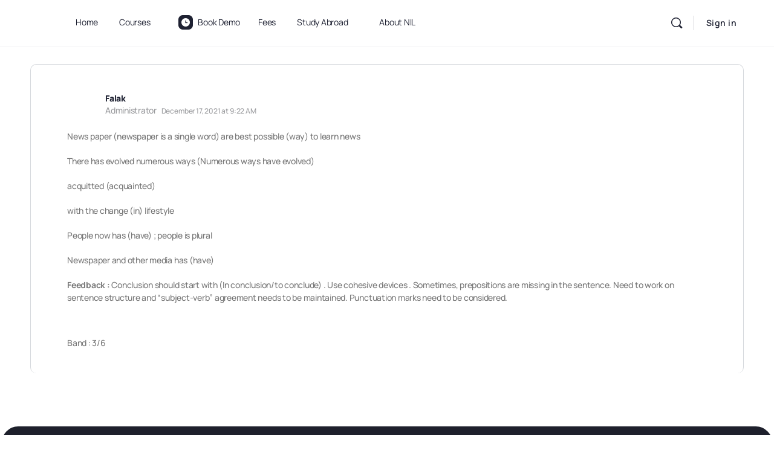

--- FILE ---
content_type: text/html; charset=UTF-8
request_url: https://nationalinstituteoflanguage.in/forums/reply/86358/
body_size: 51580
content:
<!doctype html>
<html lang="en-US" prefix="og: https://ogp.me/ns#">
	<head><meta charset="UTF-8"><script>if(navigator.userAgent.match(/MSIE|Internet Explorer/i)||navigator.userAgent.match(/Trident\/7\..*?rv:11/i)){var href=document.location.href;if(!href.match(/[?&]nowprocket/)){if(href.indexOf("?")==-1){if(href.indexOf("#")==-1){document.location.href=href+"?nowprocket=1"}else{document.location.href=href.replace("#","?nowprocket=1#")}}else{if(href.indexOf("#")==-1){document.location.href=href+"&nowprocket=1"}else{document.location.href=href.replace("#","&nowprocket=1#")}}}}</script><script>(()=>{class RocketLazyLoadScripts{constructor(){this.v="2.0.3",this.userEvents=["keydown","keyup","mousedown","mouseup","mousemove","mouseover","mouseenter","mouseout","mouseleave","touchmove","touchstart","touchend","touchcancel","wheel","click","dblclick","input","visibilitychange"],this.attributeEvents=["onblur","onclick","oncontextmenu","ondblclick","onfocus","onmousedown","onmouseenter","onmouseleave","onmousemove","onmouseout","onmouseover","onmouseup","onmousewheel","onscroll","onsubmit"]}async t(){this.i(),this.o(),/iP(ad|hone)/.test(navigator.userAgent)&&this.h(),this.u(),this.l(this),this.m(),this.k(this),this.p(this),this._(),await Promise.all([this.R(),this.L()]),this.lastBreath=Date.now(),this.S(this),this.P(),this.D(),this.O(),this.M(),await this.C(this.delayedScripts.normal),await this.C(this.delayedScripts.defer),await this.C(this.delayedScripts.async),this.F("domReady"),await this.T(),await this.j(),await this.I(),this.F("windowLoad"),await this.A(),window.dispatchEvent(new Event("rocket-allScriptsLoaded")),this.everythingLoaded=!0,this.lastTouchEnd&&await new Promise((t=>setTimeout(t,500-Date.now()+this.lastTouchEnd))),this.H(),this.F("all"),this.U(),this.W()}i(){this.CSPIssue=sessionStorage.getItem("rocketCSPIssue"),document.addEventListener("securitypolicyviolation",(t=>{this.CSPIssue||"script-src-elem"!==t.violatedDirective||"data"!==t.blockedURI||(this.CSPIssue=!0,sessionStorage.setItem("rocketCSPIssue",!0))}),{isRocket:!0})}o(){window.addEventListener("pageshow",(t=>{this.persisted=t.persisted,this.realWindowLoadedFired=!0}),{isRocket:!0}),window.addEventListener("pagehide",(()=>{this.onFirstUserAction=null}),{isRocket:!0})}h(){let t;function e(e){t=e}window.addEventListener("touchstart",e,{isRocket:!0}),window.addEventListener("touchend",(function i(o){Math.abs(o.changedTouches[0].pageX-t.changedTouches[0].pageX)<10&&Math.abs(o.changedTouches[0].pageY-t.changedTouches[0].pageY)<10&&o.timeStamp-t.timeStamp<200&&(o.target.dispatchEvent(new PointerEvent("click",{target:o.target,bubbles:!0,cancelable:!0,detail:1})),event.preventDefault(),window.removeEventListener("touchstart",e,{isRocket:!0}),window.removeEventListener("touchend",i,{isRocket:!0}))}),{isRocket:!0})}q(t){this.userActionTriggered||("mousemove"!==t.type||this.firstMousemoveIgnored?"keyup"===t.type||"mouseover"===t.type||"mouseout"===t.type||(this.userActionTriggered=!0,this.onFirstUserAction&&this.onFirstUserAction()):this.firstMousemoveIgnored=!0),"click"===t.type&&t.preventDefault(),this.savedUserEvents.length>0&&(t.stopPropagation(),t.stopImmediatePropagation()),"touchstart"===this.lastEvent&&"touchend"===t.type&&(this.lastTouchEnd=Date.now()),"click"===t.type&&(this.lastTouchEnd=0),this.lastEvent=t.type,this.savedUserEvents.push(t)}u(){this.savedUserEvents=[],this.userEventHandler=this.q.bind(this),this.userEvents.forEach((t=>window.addEventListener(t,this.userEventHandler,{passive:!1,isRocket:!0})))}U(){this.userEvents.forEach((t=>window.removeEventListener(t,this.userEventHandler,{passive:!1,isRocket:!0}))),this.savedUserEvents.forEach((t=>{t.target.dispatchEvent(new window[t.constructor.name](t.type,t))}))}m(){this.eventsMutationObserver=new MutationObserver((t=>{const e="return false";for(const i of t){if("attributes"===i.type){const t=i.target.getAttribute(i.attributeName);t&&t!==e&&(i.target.setAttribute("data-rocket-"+i.attributeName,t),i.target["rocket"+i.attributeName]=new Function("event",t),i.target.setAttribute(i.attributeName,e))}"childList"===i.type&&i.addedNodes.forEach((t=>{if(t.nodeType===Node.ELEMENT_NODE)for(const i of t.attributes)this.attributeEvents.includes(i.name)&&i.value&&""!==i.value&&(t.setAttribute("data-rocket-"+i.name,i.value),t["rocket"+i.name]=new Function("event",i.value),t.setAttribute(i.name,e))}))}})),this.eventsMutationObserver.observe(document,{subtree:!0,childList:!0,attributeFilter:this.attributeEvents})}H(){this.eventsMutationObserver.disconnect(),this.attributeEvents.forEach((t=>{document.querySelectorAll("[data-rocket-"+t+"]").forEach((e=>{e.setAttribute(t,e.getAttribute("data-rocket-"+t)),e.removeAttribute("data-rocket-"+t)}))}))}k(t){Object.defineProperty(HTMLElement.prototype,"onclick",{get(){return this.rocketonclick||null},set(e){this.rocketonclick=e,this.setAttribute(t.everythingLoaded?"onclick":"data-rocket-onclick","this.rocketonclick(event)")}})}S(t){function e(e,i){let o=e[i];e[i]=null,Object.defineProperty(e,i,{get:()=>o,set(s){t.everythingLoaded?o=s:e["rocket"+i]=o=s}})}e(document,"onreadystatechange"),e(window,"onload"),e(window,"onpageshow");try{Object.defineProperty(document,"readyState",{get:()=>t.rocketReadyState,set(e){t.rocketReadyState=e},configurable:!0}),document.readyState="loading"}catch(t){console.log("WPRocket DJE readyState conflict, bypassing")}}l(t){this.originalAddEventListener=EventTarget.prototype.addEventListener,this.originalRemoveEventListener=EventTarget.prototype.removeEventListener,this.savedEventListeners=[],EventTarget.prototype.addEventListener=function(e,i,o){o&&o.isRocket||!t.B(e,this)&&!t.userEvents.includes(e)||t.B(e,this)&&!t.userActionTriggered||e.startsWith("rocket-")||t.everythingLoaded?t.originalAddEventListener.call(this,e,i,o):t.savedEventListeners.push({target:this,remove:!1,type:e,func:i,options:o})},EventTarget.prototype.removeEventListener=function(e,i,o){o&&o.isRocket||!t.B(e,this)&&!t.userEvents.includes(e)||t.B(e,this)&&!t.userActionTriggered||e.startsWith("rocket-")||t.everythingLoaded?t.originalRemoveEventListener.call(this,e,i,o):t.savedEventListeners.push({target:this,remove:!0,type:e,func:i,options:o})}}F(t){"all"===t&&(EventTarget.prototype.addEventListener=this.originalAddEventListener,EventTarget.prototype.removeEventListener=this.originalRemoveEventListener),this.savedEventListeners=this.savedEventListeners.filter((e=>{let i=e.type,o=e.target||window;return"domReady"===t&&"DOMContentLoaded"!==i&&"readystatechange"!==i||("windowLoad"===t&&"load"!==i&&"readystatechange"!==i&&"pageshow"!==i||(this.B(i,o)&&(i="rocket-"+i),e.remove?o.removeEventListener(i,e.func,e.options):o.addEventListener(i,e.func,e.options),!1))}))}p(t){let e;function i(e){return t.everythingLoaded?e:e.split(" ").map((t=>"load"===t||t.startsWith("load.")?"rocket-jquery-load":t)).join(" ")}function o(o){function s(e){const s=o.fn[e];o.fn[e]=o.fn.init.prototype[e]=function(){return this[0]===window&&t.userActionTriggered&&("string"==typeof arguments[0]||arguments[0]instanceof String?arguments[0]=i(arguments[0]):"object"==typeof arguments[0]&&Object.keys(arguments[0]).forEach((t=>{const e=arguments[0][t];delete arguments[0][t],arguments[0][i(t)]=e}))),s.apply(this,arguments),this}}if(o&&o.fn&&!t.allJQueries.includes(o)){const e={DOMContentLoaded:[],"rocket-DOMContentLoaded":[]};for(const t in e)document.addEventListener(t,(()=>{e[t].forEach((t=>t()))}),{isRocket:!0});o.fn.ready=o.fn.init.prototype.ready=function(i){function s(){parseInt(o.fn.jquery)>2?setTimeout((()=>i.bind(document)(o))):i.bind(document)(o)}return t.realDomReadyFired?!t.userActionTriggered||t.fauxDomReadyFired?s():e["rocket-DOMContentLoaded"].push(s):e.DOMContentLoaded.push(s),o([])},s("on"),s("one"),s("off"),t.allJQueries.push(o)}e=o}t.allJQueries=[],o(window.jQuery),Object.defineProperty(window,"jQuery",{get:()=>e,set(t){o(t)}})}P(){const t=new Map;document.write=document.writeln=function(e){const i=document.currentScript,o=document.createRange(),s=i.parentElement;let n=t.get(i);void 0===n&&(n=i.nextSibling,t.set(i,n));const c=document.createDocumentFragment();o.setStart(c,0),c.appendChild(o.createContextualFragment(e)),s.insertBefore(c,n)}}async R(){return new Promise((t=>{this.userActionTriggered?t():this.onFirstUserAction=t}))}async L(){return new Promise((t=>{document.addEventListener("DOMContentLoaded",(()=>{this.realDomReadyFired=!0,t()}),{isRocket:!0})}))}async I(){return this.realWindowLoadedFired?Promise.resolve():new Promise((t=>{window.addEventListener("load",t,{isRocket:!0})}))}M(){this.pendingScripts=[];this.scriptsMutationObserver=new MutationObserver((t=>{for(const e of t)e.addedNodes.forEach((t=>{"SCRIPT"!==t.tagName||t.noModule||t.isWPRocket||this.pendingScripts.push({script:t,promise:new Promise((e=>{const i=()=>{const i=this.pendingScripts.findIndex((e=>e.script===t));i>=0&&this.pendingScripts.splice(i,1),e()};t.addEventListener("load",i,{isRocket:!0}),t.addEventListener("error",i,{isRocket:!0}),setTimeout(i,1e3)}))})}))})),this.scriptsMutationObserver.observe(document,{childList:!0,subtree:!0})}async j(){await this.J(),this.pendingScripts.length?(await this.pendingScripts[0].promise,await this.j()):this.scriptsMutationObserver.disconnect()}D(){this.delayedScripts={normal:[],async:[],defer:[]},document.querySelectorAll("script[type$=rocketlazyloadscript]").forEach((t=>{t.hasAttribute("data-rocket-src")?t.hasAttribute("async")&&!1!==t.async?this.delayedScripts.async.push(t):t.hasAttribute("defer")&&!1!==t.defer||"module"===t.getAttribute("data-rocket-type")?this.delayedScripts.defer.push(t):this.delayedScripts.normal.push(t):this.delayedScripts.normal.push(t)}))}async _(){await this.L();let t=[];document.querySelectorAll("script[type$=rocketlazyloadscript][data-rocket-src]").forEach((e=>{let i=e.getAttribute("data-rocket-src");if(i&&!i.startsWith("data:")){i.startsWith("//")&&(i=location.protocol+i);try{const o=new URL(i).origin;o!==location.origin&&t.push({src:o,crossOrigin:e.crossOrigin||"module"===e.getAttribute("data-rocket-type")})}catch(t){}}})),t=[...new Map(t.map((t=>[JSON.stringify(t),t]))).values()],this.N(t,"preconnect")}async $(t){if(await this.G(),!0!==t.noModule||!("noModule"in HTMLScriptElement.prototype))return new Promise((e=>{let i;function o(){(i||t).setAttribute("data-rocket-status","executed"),e()}try{if(navigator.userAgent.includes("Firefox/")||""===navigator.vendor||this.CSPIssue)i=document.createElement("script"),[...t.attributes].forEach((t=>{let e=t.nodeName;"type"!==e&&("data-rocket-type"===e&&(e="type"),"data-rocket-src"===e&&(e="src"),i.setAttribute(e,t.nodeValue))})),t.text&&(i.text=t.text),t.nonce&&(i.nonce=t.nonce),i.hasAttribute("src")?(i.addEventListener("load",o,{isRocket:!0}),i.addEventListener("error",(()=>{i.setAttribute("data-rocket-status","failed-network"),e()}),{isRocket:!0}),setTimeout((()=>{i.isConnected||e()}),1)):(i.text=t.text,o()),i.isWPRocket=!0,t.parentNode.replaceChild(i,t);else{const i=t.getAttribute("data-rocket-type"),s=t.getAttribute("data-rocket-src");i?(t.type=i,t.removeAttribute("data-rocket-type")):t.removeAttribute("type"),t.addEventListener("load",o,{isRocket:!0}),t.addEventListener("error",(i=>{this.CSPIssue&&i.target.src.startsWith("data:")?(console.log("WPRocket: CSP fallback activated"),t.removeAttribute("src"),this.$(t).then(e)):(t.setAttribute("data-rocket-status","failed-network"),e())}),{isRocket:!0}),s?(t.fetchPriority="high",t.removeAttribute("data-rocket-src"),t.src=s):t.src="data:text/javascript;base64,"+window.btoa(unescape(encodeURIComponent(t.text)))}}catch(i){t.setAttribute("data-rocket-status","failed-transform"),e()}}));t.setAttribute("data-rocket-status","skipped")}async C(t){const e=t.shift();return e?(e.isConnected&&await this.$(e),this.C(t)):Promise.resolve()}O(){this.N([...this.delayedScripts.normal,...this.delayedScripts.defer,...this.delayedScripts.async],"preload")}N(t,e){this.trash=this.trash||[];let i=!0;var o=document.createDocumentFragment();t.forEach((t=>{const s=t.getAttribute&&t.getAttribute("data-rocket-src")||t.src;if(s&&!s.startsWith("data:")){const n=document.createElement("link");n.href=s,n.rel=e,"preconnect"!==e&&(n.as="script",n.fetchPriority=i?"high":"low"),t.getAttribute&&"module"===t.getAttribute("data-rocket-type")&&(n.crossOrigin=!0),t.crossOrigin&&(n.crossOrigin=t.crossOrigin),t.integrity&&(n.integrity=t.integrity),t.nonce&&(n.nonce=t.nonce),o.appendChild(n),this.trash.push(n),i=!1}})),document.head.appendChild(o)}W(){this.trash.forEach((t=>t.remove()))}async T(){try{document.readyState="interactive"}catch(t){}this.fauxDomReadyFired=!0;try{await this.G(),document.dispatchEvent(new Event("rocket-readystatechange")),await this.G(),document.rocketonreadystatechange&&document.rocketonreadystatechange(),await this.G(),document.dispatchEvent(new Event("rocket-DOMContentLoaded")),await this.G(),window.dispatchEvent(new Event("rocket-DOMContentLoaded"))}catch(t){console.error(t)}}async A(){try{document.readyState="complete"}catch(t){}try{await this.G(),document.dispatchEvent(new Event("rocket-readystatechange")),await this.G(),document.rocketonreadystatechange&&document.rocketonreadystatechange(),await this.G(),window.dispatchEvent(new Event("rocket-load")),await this.G(),window.rocketonload&&window.rocketonload(),await this.G(),this.allJQueries.forEach((t=>t(window).trigger("rocket-jquery-load"))),await this.G();const t=new Event("rocket-pageshow");t.persisted=this.persisted,window.dispatchEvent(t),await this.G(),window.rocketonpageshow&&window.rocketonpageshow({persisted:this.persisted})}catch(t){console.error(t)}}async G(){Date.now()-this.lastBreath>45&&(await this.J(),this.lastBreath=Date.now())}async J(){return document.hidden?new Promise((t=>setTimeout(t))):new Promise((t=>requestAnimationFrame(t)))}B(t,e){return e===document&&"readystatechange"===t||(e===document&&"DOMContentLoaded"===t||(e===window&&"DOMContentLoaded"===t||(e===window&&"load"===t||e===window&&"pageshow"===t)))}static run(){(new RocketLazyLoadScripts).t()}}RocketLazyLoadScripts.run()})();</script>
		
		<link rel="profile" href="http://gmpg.org/xfn/11">
		<script type="text/html" id="tmpl-bb-link-preview">
<% if ( link_scrapping ) { %>
	<% if ( link_loading ) { %>
		<span class="bb-url-scrapper-loading bb-ajax-loader"><i class="bb-icon-l bb-icon-spinner animate-spin"></i>Loading preview...</span>
	<% } %>
	<% if ( link_success || link_error ) { %>
		<a title="Cancel Preview" href="#" id="bb-close-link-suggestion">Remove Preview</a>
		<div class="bb-link-preview-container">

			<% if ( link_images && link_images.length && link_success && ! link_error && '' !== link_image_index ) { %>
				<div id="bb-url-scrapper-img-holder">
					<div class="bb-link-preview-image">
						<div class="bb-link-preview-image-cover">
							<img src="<%= link_images[link_image_index] %>"/>
						</div>
						<div class="bb-link-preview-icons">
							<%
							if ( link_images.length > 1 ) { %>
								<a data-bp-tooltip-pos="up" data-bp-tooltip="Change image" href="#" class="icon-exchange toolbar-button bp-tooltip" id="icon-exchange"><i class="bb-icon-l bb-icon-exchange"></i></a>
							<% } %>
							<% if ( link_images.length ) { %>
								<a data-bp-tooltip-pos="up" data-bp-tooltip="Remove image" href="#" class="icon-image-slash toolbar-button bp-tooltip" id="bb-link-preview-remove-image"><i class="bb-icon-l bb-icon-image-slash"></i></a>
							<% } %>
							<a data-bp-tooltip-pos="up" data-bp-tooltip="Confirm" class="toolbar-button bp-tooltip" href="#" id="bb-link-preview-select-image">
								<i class="bb-icon-check bb-icon-l"></i>
							</a>
						</div>
					</div>
					<% if ( link_images.length > 1 ) { %>
						<div class="bb-url-thumb-nav">
							<button type="button" id="bb-url-prevPicButton"><span class="bb-icon-l bb-icon-angle-left"></span></button>
							<button type="button" id="bb-url-nextPicButton"><span class="bb-icon-l bb-icon-angle-right"></span></button>
							<div id="bb-url-scrapper-img-count">
								Image <%= link_image_index + 1 %>&nbsp;of&nbsp;<%= link_images.length %>
							</div>
						</div>
					<% } %>
				</div>
			<% } %>

			<% if ( link_success && ! link_error && link_url ) { %>
				<div class="bb-link-preview-info">
					<% var a = document.createElement('a');
						a.href = link_url;
						var hostname = a.hostname;
						var domainName = hostname.replace('www.', '' );
					%>

					<% if ( 'undefined' !== typeof link_title && link_title.trim() && link_description ) { %>
						<p class="bb-link-preview-link-name"><%= domainName %></p>
					<% } %>

					<% if ( link_success && ! link_error ) { %>
						<p class="bb-link-preview-title"><%= link_title %></p>
					<% } %>

					<% if ( link_success && ! link_error ) { %>
						<div class="bb-link-preview-excerpt"><p><%= link_description %></p></div>
					<% } %>
				</div>
			<% } %>
			<% if ( link_error && ! link_success ) { %>
				<div id="bb-url-error" class="bb-url-error"><%= link_error_msg %></div>
			<% } %>
		</div>
	<% } %>
<% } %>
</script>
<script type="text/html" id="tmpl-profile-card-popup">
	<div id="profile-card" class="bb-profile-card bb-popup-card" data-bp-item-id="" data-bp-item-component="members">

		<div class="skeleton-card">
			<div class="skeleton-card-body">
				<div class="skeleton-card-avatar bb-loading-bg"></div>
				<div class="skeleton-card-entity">
					<div class="skeleton-card-type bb-loading-bg"></div>
					<div class="skeleton-card-heading bb-loading-bg"></div>
					<div class="skeleton-card-meta bb-loading-bg"></div>
				</div>
			</div>
						<div class="skeleton-card-footer skeleton-footer-plain">
				<div class="skeleton-card-button bb-loading-bg"></div>
				<div class="skeleton-card-button bb-loading-bg"></div>
				<div class="skeleton-card-button bb-loading-bg"></div>
			</div>
		</div>

		<div class="bb-card-content">
			<div class="bb-card-body">
				<div class="bb-card-avatar">
					<span class="card-profile-status"></span>
					<img src="" alt="">
				</div>
				<div class="bb-card-entity">
					<div class="bb-card-profile-type"></div>
					<h4 class="bb-card-heading"></h4>
					<div class="bb-card-meta">
						<span class="card-meta-item card-meta-joined">Joined <span></span></span>
						<span class="card-meta-item card-meta-last-active"></span>
											</div>
				</div>
			</div>
			<div class="bb-card-footer">
								<div class="bb-card-action bb-card-action-outline">
					<a href="" class="card-button card-button-profile">View Profile</a>
				</div>
			</div>
		</div>

	</div>
</script>

<!-- Search Engine Optimization by Rank Math PRO - https://rankmath.com/ -->
<title>- National Institute Of Language</title>
<link data-wpr-hosted-gf-parameters="family=Roboto%3A100%2C100i%2C300%2C300i%2C400%2C400i%2C500%2C500i%2C700%2C700i%2C900%2C900i&display=swap" href="https://nationalinstituteoflanguage.in/wp-content/cache/fonts/1/google-fonts/css/2/2/5/de4dcc3434576a61661512d0092cf.css" rel="stylesheet">
<meta name="description" content="News paper (newspaper is a single word) are best possible (way) to learn news"/>
<meta name="robots" content="follow, index, max-snippet:-1, max-video-preview:-1, max-image-preview:large"/>
<link rel="canonical" href="https://nationalinstituteoflanguage.in/forums/reply/86358/" />
<meta property="og:locale" content="en_US" />
<meta property="og:type" content="article" />
<meta property="og:title" content="- National Institute Of Language" />
<meta property="og:description" content="News paper (newspaper is a single word) are best possible (way) to learn news" />
<meta property="og:url" content="https://nationalinstituteoflanguage.in/forums/reply/86358/" />
<meta property="og:site_name" content="National Institute of Language" />
<meta property="article:publisher" content="https://www.facebook.com/nileducation/" />
<meta property="article:author" content="https://www.facebook.com/abhinav.mohan1/" />
<meta property="og:updated_time" content="2021-12-17T09:22:49+05:30" />
<meta property="fb:admins" content="145206723989867" />
<meta name="twitter:card" content="summary_large_image" />
<meta name="twitter:title" content="- National Institute Of Language" />
<meta name="twitter:description" content="News paper (newspaper is a single word) are best possible (way) to learn news" />
<script type="application/ld+json" class="rank-math-schema-pro">{"@context":"https://schema.org","@graph":[{"@type":"BreadcrumbList","@id":"https://nationalinstituteoflanguage.in/forums/reply/86358/#breadcrumb","itemListElement":[{"@type":"ListItem","position":"1","item":{"@id":"https://nationalinstituteoflanguage.in","name":"Home"}},{"@type":"ListItem","position":"2","item":{"@id":"https://nationalinstituteoflanguage.in/forums/forum/ielts-writing-tasks/","name":"IELTS Writing Tasks"}},{"@type":"ListItem","position":"3","item":{"@id":"https://nationalinstituteoflanguage.in/forums/discussion/task-2-discuss-both-views-newspaper/","name":"Task 2 (discuss both views)- Newspaper"}},{"@type":"ListItem","position":"4","item":{"@id":"https://nationalinstituteoflanguage.in/forums/reply/86358/","name":"Reply To: Task 2 (discuss both views)- Newspaper"}}]}]}</script>
<!-- /Rank Math WordPress SEO plugin -->

<link rel='dns-prefetch' href='//www.googletagmanager.com' />
<link rel='dns-prefetch' href='//cdn.onesignal.com' />
<link rel='dns-prefetch' href='//fonts.googleapis.com' />
<link href='https://fonts.gstatic.com' crossorigin rel='preconnect' />
<link rel="alternate" type="application/rss+xml" title="National Institute of Language &raquo; Feed" href="https://nationalinstituteoflanguage.in/feed/" />
<link rel="alternate" type="application/rss+xml" title="National Institute of Language &raquo; Comments Feed" href="https://nationalinstituteoflanguage.in/comments/feed/" />
<link rel="alternate" title="oEmbed (JSON)" type="application/json+oembed" href="https://nationalinstituteoflanguage.in/wp-json/oembed/1.0/embed?url=https%3A%2F%2Fnationalinstituteoflanguage.in%2Fforums%2Freply%2F86358%2F" />
<link rel="alternate" title="oEmbed (XML)" type="text/xml+oembed" href="https://nationalinstituteoflanguage.in/wp-json/oembed/1.0/embed?url=https%3A%2F%2Fnationalinstituteoflanguage.in%2Fforums%2Freply%2F86358%2F&#038;format=xml" />
		<!-- This site uses the Google Analytics by MonsterInsights plugin v9.2.4 - Using Analytics tracking - https://www.monsterinsights.com/ -->
							<script type="rocketlazyloadscript" data-rocket-src="//www.googletagmanager.com/gtag/js?id=G-0RES22WMTR"  data-cfasync="false" data-wpfc-render="false" data-rocket-type="text/javascript" async></script>
			<script type="rocketlazyloadscript" data-cfasync="false" data-wpfc-render="false" data-rocket-type="text/javascript">
				var mi_version = '9.2.4';
				var mi_track_user = true;
				var mi_no_track_reason = '';
								var MonsterInsightsDefaultLocations = {"page_location":"https:\/\/nationalinstituteoflanguage.in\/forums\/reply\/86358\/"};
				if ( typeof MonsterInsightsPrivacyGuardFilter === 'function' ) {
					var MonsterInsightsLocations = (typeof MonsterInsightsExcludeQuery === 'object') ? MonsterInsightsPrivacyGuardFilter( MonsterInsightsExcludeQuery ) : MonsterInsightsPrivacyGuardFilter( MonsterInsightsDefaultLocations );
				} else {
					var MonsterInsightsLocations = (typeof MonsterInsightsExcludeQuery === 'object') ? MonsterInsightsExcludeQuery : MonsterInsightsDefaultLocations;
				}

								var disableStrs = [
										'ga-disable-G-0RES22WMTR',
									];

				/* Function to detect opted out users */
				function __gtagTrackerIsOptedOut() {
					for (var index = 0; index < disableStrs.length; index++) {
						if (document.cookie.indexOf(disableStrs[index] + '=true') > -1) {
							return true;
						}
					}

					return false;
				}

				/* Disable tracking if the opt-out cookie exists. */
				if (__gtagTrackerIsOptedOut()) {
					for (var index = 0; index < disableStrs.length; index++) {
						window[disableStrs[index]] = true;
					}
				}

				/* Opt-out function */
				function __gtagTrackerOptout() {
					for (var index = 0; index < disableStrs.length; index++) {
						document.cookie = disableStrs[index] + '=true; expires=Thu, 31 Dec 2099 23:59:59 UTC; path=/';
						window[disableStrs[index]] = true;
					}
				}

				if ('undefined' === typeof gaOptout) {
					function gaOptout() {
						__gtagTrackerOptout();
					}
				}
								window.dataLayer = window.dataLayer || [];

				window.MonsterInsightsDualTracker = {
					helpers: {},
					trackers: {},
				};
				if (mi_track_user) {
					function __gtagDataLayer() {
						dataLayer.push(arguments);
					}

					function __gtagTracker(type, name, parameters) {
						if (!parameters) {
							parameters = {};
						}

						if (parameters.send_to) {
							__gtagDataLayer.apply(null, arguments);
							return;
						}

						if (type === 'event') {
														parameters.send_to = monsterinsights_frontend.v4_id;
							var hookName = name;
							if (typeof parameters['event_category'] !== 'undefined') {
								hookName = parameters['event_category'] + ':' + name;
							}

							if (typeof MonsterInsightsDualTracker.trackers[hookName] !== 'undefined') {
								MonsterInsightsDualTracker.trackers[hookName](parameters);
							} else {
								__gtagDataLayer('event', name, parameters);
							}
							
						} else {
							__gtagDataLayer.apply(null, arguments);
						}
					}

					__gtagTracker('js', new Date());
					__gtagTracker('set', {
						'developer_id.dZGIzZG': true,
											});
					if ( MonsterInsightsLocations.page_location ) {
						__gtagTracker('set', MonsterInsightsLocations);
					}
										__gtagTracker('config', 'G-0RES22WMTR', {"forceSSL":"true","link_attribution":"true"} );
															window.gtag = __gtagTracker;										(function () {
						/* https://developers.google.com/analytics/devguides/collection/analyticsjs/ */
						/* ga and __gaTracker compatibility shim. */
						var noopfn = function () {
							return null;
						};
						var newtracker = function () {
							return new Tracker();
						};
						var Tracker = function () {
							return null;
						};
						var p = Tracker.prototype;
						p.get = noopfn;
						p.set = noopfn;
						p.send = function () {
							var args = Array.prototype.slice.call(arguments);
							args.unshift('send');
							__gaTracker.apply(null, args);
						};
						var __gaTracker = function () {
							var len = arguments.length;
							if (len === 0) {
								return;
							}
							var f = arguments[len - 1];
							if (typeof f !== 'object' || f === null || typeof f.hitCallback !== 'function') {
								if ('send' === arguments[0]) {
									var hitConverted, hitObject = false, action;
									if ('event' === arguments[1]) {
										if ('undefined' !== typeof arguments[3]) {
											hitObject = {
												'eventAction': arguments[3],
												'eventCategory': arguments[2],
												'eventLabel': arguments[4],
												'value': arguments[5] ? arguments[5] : 1,
											}
										}
									}
									if ('pageview' === arguments[1]) {
										if ('undefined' !== typeof arguments[2]) {
											hitObject = {
												'eventAction': 'page_view',
												'page_path': arguments[2],
											}
										}
									}
									if (typeof arguments[2] === 'object') {
										hitObject = arguments[2];
									}
									if (typeof arguments[5] === 'object') {
										Object.assign(hitObject, arguments[5]);
									}
									if ('undefined' !== typeof arguments[1].hitType) {
										hitObject = arguments[1];
										if ('pageview' === hitObject.hitType) {
											hitObject.eventAction = 'page_view';
										}
									}
									if (hitObject) {
										action = 'timing' === arguments[1].hitType ? 'timing_complete' : hitObject.eventAction;
										hitConverted = mapArgs(hitObject);
										__gtagTracker('event', action, hitConverted);
									}
								}
								return;
							}

							function mapArgs(args) {
								var arg, hit = {};
								var gaMap = {
									'eventCategory': 'event_category',
									'eventAction': 'event_action',
									'eventLabel': 'event_label',
									'eventValue': 'event_value',
									'nonInteraction': 'non_interaction',
									'timingCategory': 'event_category',
									'timingVar': 'name',
									'timingValue': 'value',
									'timingLabel': 'event_label',
									'page': 'page_path',
									'location': 'page_location',
									'title': 'page_title',
									'referrer' : 'page_referrer',
								};
								for (arg in args) {
																		if (!(!args.hasOwnProperty(arg) || !gaMap.hasOwnProperty(arg))) {
										hit[gaMap[arg]] = args[arg];
									} else {
										hit[arg] = args[arg];
									}
								}
								return hit;
							}

							try {
								f.hitCallback();
							} catch (ex) {
							}
						};
						__gaTracker.create = newtracker;
						__gaTracker.getByName = newtracker;
						__gaTracker.getAll = function () {
							return [];
						};
						__gaTracker.remove = noopfn;
						__gaTracker.loaded = true;
						window['__gaTracker'] = __gaTracker;
					})();
									} else {
										console.log("");
					(function () {
						function __gtagTracker() {
							return null;
						}

						window['__gtagTracker'] = __gtagTracker;
						window['gtag'] = __gtagTracker;
					})();
									}
			</script>
				<!-- / Google Analytics by MonsterInsights -->
		<style id='wp-img-auto-sizes-contain-inline-css' type='text/css'>
img:is([sizes=auto i],[sizes^="auto," i]){contain-intrinsic-size:3000px 1500px}
/*# sourceURL=wp-img-auto-sizes-contain-inline-css */
</style>
<link rel='stylesheet' id='bp-mentions-css-css' href='https://nationalinstituteoflanguage.in/wp-content/plugins/buddyboss-platform/bp-core/css/mentions.min.css?ver=2.14.4' type='text/css' media='all' />
<link rel='stylesheet' id='bp-nouveau-icons-map-css' href='https://nationalinstituteoflanguage.in/wp-content/plugins/buddyboss-platform/bp-templates/bp-nouveau/icons/css/icons-map.min.css?ver=2.14.4' type='text/css' media='all' />
<link data-minify="1" rel='stylesheet' id='bp-nouveau-bb-icons-css' href='https://nationalinstituteoflanguage.in/wp-content/cache/min/1/wp-content/plugins/buddyboss-platform/bp-templates/bp-nouveau/icons/css/bb-icons.min.css?ver=1768573160' type='text/css' media='all' />
<link data-minify="1" rel='stylesheet' id='dashicons-css' href='https://nationalinstituteoflanguage.in/wp-content/cache/min/1/wp-includes/css/dashicons.min.css?ver=1768573160' type='text/css' media='all' />
<link rel='stylesheet' id='bp-nouveau-css' href='https://nationalinstituteoflanguage.in/wp-content/plugins/buddyboss-platform/bp-templates/bp-nouveau/css/buddypress.min.css?ver=2.14.4' type='text/css' media='all' />
<style id='bp-nouveau-inline-css' type='text/css'>
.list-wrap .bs-group-cover a:before{ background:unset; }
body .bp-member-type.bb-current-member-students {background-color:#D7DFFF !important;}body .bp-member-type.bb-current-member-students {color:#385DFF !important;}body .bp-member-type.bb-current-member-faculty {background-color:#dd3333 !important;}body .bp-member-type.bb-current-member-faculty {color:#ffffff !important;}
/*# sourceURL=bp-nouveau-inline-css */
</style>
<link rel='stylesheet' id='premium-addons-css' href='https://nationalinstituteoflanguage.in/wp-content/plugins/premium-addons-for-elementor/assets/frontend/min-css/premium-addons.min.css?ver=4.11.40' type='text/css' media='all' />
<link rel='stylesheet' id='premium-pro-css' href='https://nationalinstituteoflanguage.in/wp-content/plugins/premium-addons-pro/assets/frontend/min-css/premium-addons.min.css?ver=2.9.48' type='text/css' media='all' />
<link data-minify="1" rel='stylesheet' id='buddyboss_legacy-css' href='https://nationalinstituteoflanguage.in/wp-content/cache/min/1/wp-content/themes/buddyboss-theme/inc/plugins/buddyboss-menu-icons/vendor/kucrut/icon-picker/css/types/buddyboss_legacy.css?ver=1768573160' type='text/css' media='all' />
<link data-minify="1" rel='stylesheet' id='elusive-css' href='https://nationalinstituteoflanguage.in/wp-content/cache/min/1/wp-content/themes/buddyboss-theme/inc/plugins/buddyboss-menu-icons/vendor/kucrut/icon-picker/css/types/elusive.css?ver=1768573160' type='text/css' media='all' />
<link data-minify="1" rel='stylesheet' id='font-awesome-css' href='https://nationalinstituteoflanguage.in/wp-content/cache/min/1/wp-content/themes/buddyboss-theme/inc/plugins/buddyboss-menu-icons/vendor/kucrut/icon-picker/css/types/font-awesome.css?ver=1768573160' type='text/css' media='all' />
<link data-minify="1" rel='stylesheet' id='foundation-icons-css' href='https://nationalinstituteoflanguage.in/wp-content/cache/min/1/wp-content/themes/buddyboss-theme/inc/plugins/buddyboss-menu-icons/vendor/kucrut/icon-picker/css/types/foundation-icons.css?ver=1768573160' type='text/css' media='all' />
<link data-minify="1" rel='stylesheet' id='genericons-css' href='https://nationalinstituteoflanguage.in/wp-content/cache/min/1/wp-content/themes/buddyboss-theme/inc/plugins/buddyboss-menu-icons/vendor/kucrut/icon-picker/css/types/genericons.css?ver=1768573160' type='text/css' media='all' />
<link rel='stylesheet' id='wp-block-library-css' href='https://nationalinstituteoflanguage.in/wp-includes/css/dist/block-library/style.min.css?ver=6.9' type='text/css' media='all' />
<style id='global-styles-inline-css' type='text/css'>
:root{--wp--preset--aspect-ratio--square: 1;--wp--preset--aspect-ratio--4-3: 4/3;--wp--preset--aspect-ratio--3-4: 3/4;--wp--preset--aspect-ratio--3-2: 3/2;--wp--preset--aspect-ratio--2-3: 2/3;--wp--preset--aspect-ratio--16-9: 16/9;--wp--preset--aspect-ratio--9-16: 9/16;--wp--preset--color--black: #000000;--wp--preset--color--cyan-bluish-gray: #abb8c3;--wp--preset--color--white: #ffffff;--wp--preset--color--pale-pink: #f78da7;--wp--preset--color--vivid-red: #cf2e2e;--wp--preset--color--luminous-vivid-orange: #ff6900;--wp--preset--color--luminous-vivid-amber: #fcb900;--wp--preset--color--light-green-cyan: #7bdcb5;--wp--preset--color--vivid-green-cyan: #00d084;--wp--preset--color--pale-cyan-blue: #8ed1fc;--wp--preset--color--vivid-cyan-blue: #0693e3;--wp--preset--color--vivid-purple: #9b51e0;--wp--preset--gradient--vivid-cyan-blue-to-vivid-purple: linear-gradient(135deg,rgb(6,147,227) 0%,rgb(155,81,224) 100%);--wp--preset--gradient--light-green-cyan-to-vivid-green-cyan: linear-gradient(135deg,rgb(122,220,180) 0%,rgb(0,208,130) 100%);--wp--preset--gradient--luminous-vivid-amber-to-luminous-vivid-orange: linear-gradient(135deg,rgb(252,185,0) 0%,rgb(255,105,0) 100%);--wp--preset--gradient--luminous-vivid-orange-to-vivid-red: linear-gradient(135deg,rgb(255,105,0) 0%,rgb(207,46,46) 100%);--wp--preset--gradient--very-light-gray-to-cyan-bluish-gray: linear-gradient(135deg,rgb(238,238,238) 0%,rgb(169,184,195) 100%);--wp--preset--gradient--cool-to-warm-spectrum: linear-gradient(135deg,rgb(74,234,220) 0%,rgb(151,120,209) 20%,rgb(207,42,186) 40%,rgb(238,44,130) 60%,rgb(251,105,98) 80%,rgb(254,248,76) 100%);--wp--preset--gradient--blush-light-purple: linear-gradient(135deg,rgb(255,206,236) 0%,rgb(152,150,240) 100%);--wp--preset--gradient--blush-bordeaux: linear-gradient(135deg,rgb(254,205,165) 0%,rgb(254,45,45) 50%,rgb(107,0,62) 100%);--wp--preset--gradient--luminous-dusk: linear-gradient(135deg,rgb(255,203,112) 0%,rgb(199,81,192) 50%,rgb(65,88,208) 100%);--wp--preset--gradient--pale-ocean: linear-gradient(135deg,rgb(255,245,203) 0%,rgb(182,227,212) 50%,rgb(51,167,181) 100%);--wp--preset--gradient--electric-grass: linear-gradient(135deg,rgb(202,248,128) 0%,rgb(113,206,126) 100%);--wp--preset--gradient--midnight: linear-gradient(135deg,rgb(2,3,129) 0%,rgb(40,116,252) 100%);--wp--preset--font-size--small: 13px;--wp--preset--font-size--medium: 20px;--wp--preset--font-size--large: 36px;--wp--preset--font-size--x-large: 42px;--wp--preset--spacing--20: 0.44rem;--wp--preset--spacing--30: 0.67rem;--wp--preset--spacing--40: 1rem;--wp--preset--spacing--50: 1.5rem;--wp--preset--spacing--60: 2.25rem;--wp--preset--spacing--70: 3.38rem;--wp--preset--spacing--80: 5.06rem;--wp--preset--shadow--natural: 6px 6px 9px rgba(0, 0, 0, 0.2);--wp--preset--shadow--deep: 12px 12px 50px rgba(0, 0, 0, 0.4);--wp--preset--shadow--sharp: 6px 6px 0px rgba(0, 0, 0, 0.2);--wp--preset--shadow--outlined: 6px 6px 0px -3px rgb(255, 255, 255), 6px 6px rgb(0, 0, 0);--wp--preset--shadow--crisp: 6px 6px 0px rgb(0, 0, 0);}:where(.is-layout-flex){gap: 0.5em;}:where(.is-layout-grid){gap: 0.5em;}body .is-layout-flex{display: flex;}.is-layout-flex{flex-wrap: wrap;align-items: center;}.is-layout-flex > :is(*, div){margin: 0;}body .is-layout-grid{display: grid;}.is-layout-grid > :is(*, div){margin: 0;}:where(.wp-block-columns.is-layout-flex){gap: 2em;}:where(.wp-block-columns.is-layout-grid){gap: 2em;}:where(.wp-block-post-template.is-layout-flex){gap: 1.25em;}:where(.wp-block-post-template.is-layout-grid){gap: 1.25em;}.has-black-color{color: var(--wp--preset--color--black) !important;}.has-cyan-bluish-gray-color{color: var(--wp--preset--color--cyan-bluish-gray) !important;}.has-white-color{color: var(--wp--preset--color--white) !important;}.has-pale-pink-color{color: var(--wp--preset--color--pale-pink) !important;}.has-vivid-red-color{color: var(--wp--preset--color--vivid-red) !important;}.has-luminous-vivid-orange-color{color: var(--wp--preset--color--luminous-vivid-orange) !important;}.has-luminous-vivid-amber-color{color: var(--wp--preset--color--luminous-vivid-amber) !important;}.has-light-green-cyan-color{color: var(--wp--preset--color--light-green-cyan) !important;}.has-vivid-green-cyan-color{color: var(--wp--preset--color--vivid-green-cyan) !important;}.has-pale-cyan-blue-color{color: var(--wp--preset--color--pale-cyan-blue) !important;}.has-vivid-cyan-blue-color{color: var(--wp--preset--color--vivid-cyan-blue) !important;}.has-vivid-purple-color{color: var(--wp--preset--color--vivid-purple) !important;}.has-black-background-color{background-color: var(--wp--preset--color--black) !important;}.has-cyan-bluish-gray-background-color{background-color: var(--wp--preset--color--cyan-bluish-gray) !important;}.has-white-background-color{background-color: var(--wp--preset--color--white) !important;}.has-pale-pink-background-color{background-color: var(--wp--preset--color--pale-pink) !important;}.has-vivid-red-background-color{background-color: var(--wp--preset--color--vivid-red) !important;}.has-luminous-vivid-orange-background-color{background-color: var(--wp--preset--color--luminous-vivid-orange) !important;}.has-luminous-vivid-amber-background-color{background-color: var(--wp--preset--color--luminous-vivid-amber) !important;}.has-light-green-cyan-background-color{background-color: var(--wp--preset--color--light-green-cyan) !important;}.has-vivid-green-cyan-background-color{background-color: var(--wp--preset--color--vivid-green-cyan) !important;}.has-pale-cyan-blue-background-color{background-color: var(--wp--preset--color--pale-cyan-blue) !important;}.has-vivid-cyan-blue-background-color{background-color: var(--wp--preset--color--vivid-cyan-blue) !important;}.has-vivid-purple-background-color{background-color: var(--wp--preset--color--vivid-purple) !important;}.has-black-border-color{border-color: var(--wp--preset--color--black) !important;}.has-cyan-bluish-gray-border-color{border-color: var(--wp--preset--color--cyan-bluish-gray) !important;}.has-white-border-color{border-color: var(--wp--preset--color--white) !important;}.has-pale-pink-border-color{border-color: var(--wp--preset--color--pale-pink) !important;}.has-vivid-red-border-color{border-color: var(--wp--preset--color--vivid-red) !important;}.has-luminous-vivid-orange-border-color{border-color: var(--wp--preset--color--luminous-vivid-orange) !important;}.has-luminous-vivid-amber-border-color{border-color: var(--wp--preset--color--luminous-vivid-amber) !important;}.has-light-green-cyan-border-color{border-color: var(--wp--preset--color--light-green-cyan) !important;}.has-vivid-green-cyan-border-color{border-color: var(--wp--preset--color--vivid-green-cyan) !important;}.has-pale-cyan-blue-border-color{border-color: var(--wp--preset--color--pale-cyan-blue) !important;}.has-vivid-cyan-blue-border-color{border-color: var(--wp--preset--color--vivid-cyan-blue) !important;}.has-vivid-purple-border-color{border-color: var(--wp--preset--color--vivid-purple) !important;}.has-vivid-cyan-blue-to-vivid-purple-gradient-background{background: var(--wp--preset--gradient--vivid-cyan-blue-to-vivid-purple) !important;}.has-light-green-cyan-to-vivid-green-cyan-gradient-background{background: var(--wp--preset--gradient--light-green-cyan-to-vivid-green-cyan) !important;}.has-luminous-vivid-amber-to-luminous-vivid-orange-gradient-background{background: var(--wp--preset--gradient--luminous-vivid-amber-to-luminous-vivid-orange) !important;}.has-luminous-vivid-orange-to-vivid-red-gradient-background{background: var(--wp--preset--gradient--luminous-vivid-orange-to-vivid-red) !important;}.has-very-light-gray-to-cyan-bluish-gray-gradient-background{background: var(--wp--preset--gradient--very-light-gray-to-cyan-bluish-gray) !important;}.has-cool-to-warm-spectrum-gradient-background{background: var(--wp--preset--gradient--cool-to-warm-spectrum) !important;}.has-blush-light-purple-gradient-background{background: var(--wp--preset--gradient--blush-light-purple) !important;}.has-blush-bordeaux-gradient-background{background: var(--wp--preset--gradient--blush-bordeaux) !important;}.has-luminous-dusk-gradient-background{background: var(--wp--preset--gradient--luminous-dusk) !important;}.has-pale-ocean-gradient-background{background: var(--wp--preset--gradient--pale-ocean) !important;}.has-electric-grass-gradient-background{background: var(--wp--preset--gradient--electric-grass) !important;}.has-midnight-gradient-background{background: var(--wp--preset--gradient--midnight) !important;}.has-small-font-size{font-size: var(--wp--preset--font-size--small) !important;}.has-medium-font-size{font-size: var(--wp--preset--font-size--medium) !important;}.has-large-font-size{font-size: var(--wp--preset--font-size--large) !important;}.has-x-large-font-size{font-size: var(--wp--preset--font-size--x-large) !important;}
/*# sourceURL=global-styles-inline-css */
</style>

<style id='classic-theme-styles-inline-css' type='text/css'>
/*! This file is auto-generated */
.wp-block-button__link{color:#fff;background-color:#32373c;border-radius:9999px;box-shadow:none;text-decoration:none;padding:calc(.667em + 2px) calc(1.333em + 2px);font-size:1.125em}.wp-block-file__button{background:#32373c;color:#fff;text-decoration:none}
/*# sourceURL=/wp-includes/css/classic-themes.min.css */
</style>
<link data-minify="1" rel='stylesheet' id='bigbluebutton-css' href='https://nationalinstituteoflanguage.in/wp-content/cache/min/1/wp-content/plugins/bigbluebutton/public/css/bigbluebutton-public.css?ver=1768573160' type='text/css' media='all' />
<link rel='stylesheet' id='emojionearea-css' href='https://nationalinstituteoflanguage.in/wp-content/plugins/buddyboss-platform/bp-core/css/emojionearea-edited.min.css?ver=2.14.4' type='text/css' media='all' />
<link rel='stylesheet' id='bp-medium-editor-css' href='https://nationalinstituteoflanguage.in/wp-content/plugins/buddyboss-platform/bp-core/css/medium-editor.min.css?ver=2.14.4' type='text/css' media='all' />
<link rel='stylesheet' id='bp-medium-editor-beagle-css' href='https://nationalinstituteoflanguage.in/wp-content/plugins/buddyboss-platform/bp-core/css/medium-editor-beagle.min.css?ver=2.14.4' type='text/css' media='all' />
<link rel='stylesheet' id='bp-select2-css' href='https://nationalinstituteoflanguage.in/wp-content/plugins/buddyboss-platform/bp-core/css/vendor/select2.min.css?ver=2.14.4' type='text/css' media='all' />
<link rel='stylesheet' id='bb-pro-enqueue-scripts-css' href='https://nationalinstituteoflanguage.in/wp-content/plugins/buddyboss-platform-pro/assets/css/index.min.css?ver=2.10.1' type='text/css' media='all' />
<link rel='stylesheet' id='bb-access-control-css' href='https://nationalinstituteoflanguage.in/wp-content/plugins/buddyboss-platform-pro/includes/access-control/assets/css/bb-access-control.min.css?ver=2.10.1' type='text/css' media='all' />
<link rel='stylesheet' id='bb-activity-post-feature-image-css' href='https://nationalinstituteoflanguage.in/wp-content/plugins/buddyboss-platform-pro/includes/platform-settings/activity/post-feature-image/assets/css/bb-activity-post-feature-image.min.css?ver=2.10.1' type='text/css' media='all' />
<link rel='stylesheet' id='bb-cropper-css-css' href='https://nationalinstituteoflanguage.in/wp-content/plugins/buddyboss-platform/bp-core/css/vendor/cropper.min.css?ver=2.14.4' type='text/css' media='all' />
<link rel='stylesheet' id='bb-meprlms-frontend-css' href='https://nationalinstituteoflanguage.in/wp-content/plugins/buddyboss-platform-pro/includes/integrations/meprlms/assets/css/meprlms-frontend.min.css?ver=2.14.4' type='text/css' media='all' />
<link rel='stylesheet' id='bb-tutorlms-admin-css' href='https://nationalinstituteoflanguage.in/wp-content/plugins/buddyboss-platform-pro/includes/integrations/tutorlms/assets/css/bb-tutorlms-admin.min.css?ver=2.14.4' type='text/css' media='all' />
<link data-minify="1" rel='stylesheet' id='bp-media-videojs-css-css' href='https://nationalinstituteoflanguage.in/wp-content/cache/min/1/wp-content/plugins/buddyboss-platform/bp-core/css/vendor/video-js.min.css?ver=1768573160' type='text/css' media='all' />
<link data-minify="1" rel='stylesheet' id='latepoint-main-front-css' href='https://nationalinstituteoflanguage.in/wp-content/cache/min/1/wp-content/plugins/latepoint/public/stylesheets/front.css?ver=1768573160' type='text/css' media='all' />
<style id='latepoint-main-front-inline-css' type='text/css'>
:root {--latepoint-brand-primary:#1d7bff;--latepoint-body-color:#1f222b;--latepoint-headings-color:#14161d;--latepoint-color-text-faded:#7c85a3;--latepoint-timeslot-selected-color:var(--latepoint-brand-primary);--latepoint-calendar-weekday-label-color:var(--latepoint-headings-color);--latepoint-calendar-weekday-label-bg:#fff;--latepoint-side-panel-bg:#fff;--latepoint-summary-panel-bg:#fff;--latepoint-border-radius:8px;--latepoint-border-radius-sm:4px;--latepoint-border-radius-md:12px;--latepoint-border-radius-lg:16px;}
/*# sourceURL=latepoint-main-front-inline-css */
</style>
<link data-minify="1" rel='stylesheet' id='latepoint-pro-features-front-css' href='https://nationalinstituteoflanguage.in/wp-content/cache/min/1/wp-content/plugins/latepoint-pro/public/stylesheets/latepoint-pro-features-front.css?ver=1768573160' type='text/css' media='all' />

<link data-minify="1" rel='stylesheet' id='sjb-fontawesome-css' href='https://nationalinstituteoflanguage.in/wp-content/cache/min/1/wp-content/plugins/simple-job-board/includes/css/font-awesome.min.css?ver=1768573161' type='text/css' media='all' />
<link data-minify="1" rel='stylesheet' id='simple-job-board-jquery-ui-css' href='https://nationalinstituteoflanguage.in/wp-content/cache/min/1/wp-content/plugins/simple-job-board/public/css/jquery-ui.css?ver=1768573161' type='text/css' media='all' />
<link data-minify="1" rel='stylesheet' id='simple-job-board-frontend-css' href='https://nationalinstituteoflanguage.in/wp-content/cache/min/1/wp-content/plugins/simple-job-board/public/css/simple-job-board-public.css?ver=1768573161' type='text/css' media='all' />
<link data-minify="1" rel='stylesheet' id='bdt-uikit-css' href='https://nationalinstituteoflanguage.in/wp-content/cache/min/1/wp-content/plugins/bdthemes-element-pack/assets/css/bdt-uikit.css?ver=1768573161' type='text/css' media='all' />
<link data-minify="1" rel='stylesheet' id='ep-styles-css' href='https://nationalinstituteoflanguage.in/wp-content/cache/min/1/wp-content/uploads/element-pack/minified/css/ep-styles.css?ver=1768573161' type='text/css' media='all' />
<link data-minify="1" rel='stylesheet' id='plus-icons-mind-css-css' href='https://nationalinstituteoflanguage.in/wp-content/cache/min/1/wp-content/plugins/theplus_elementor_addon/assets/css/extra/iconsmind.min.css?ver=1768573161' type='text/css' media='all' />
<link data-minify="1" rel='stylesheet' id='redux-extendify-styles-css' href='https://nationalinstituteoflanguage.in/wp-content/cache/min/1/wp-content/themes/buddyboss-theme/inc/admin/framework/redux-core/assets/css/extendify-utilities.css?ver=1768573161' type='text/css' media='all' />
<link data-minify="1" rel='stylesheet' id='buddyboss-theme-fonts-css' href='https://nationalinstituteoflanguage.in/wp-content/cache/min/1/wp-content/themes/buddyboss-theme/assets/fonts/fonts.css?ver=1768573161' type='text/css' media='all' />
<link rel='stylesheet' id='elementor-frontend-css' href='https://nationalinstituteoflanguage.in/wp-content/plugins/elementor/assets/css/frontend.min.css?ver=3.32.3' type='text/css' media='all' />
<style id='elementor-frontend-inline-css' type='text/css'>
@-webkit-keyframes ha_fadeIn{0%{opacity:0}to{opacity:1}}@keyframes ha_fadeIn{0%{opacity:0}to{opacity:1}}@-webkit-keyframes ha_zoomIn{0%{opacity:0;-webkit-transform:scale3d(.3,.3,.3);transform:scale3d(.3,.3,.3)}50%{opacity:1}}@keyframes ha_zoomIn{0%{opacity:0;-webkit-transform:scale3d(.3,.3,.3);transform:scale3d(.3,.3,.3)}50%{opacity:1}}@-webkit-keyframes ha_rollIn{0%{opacity:0;-webkit-transform:translate3d(-100%,0,0) rotate3d(0,0,1,-120deg);transform:translate3d(-100%,0,0) rotate3d(0,0,1,-120deg)}to{opacity:1}}@keyframes ha_rollIn{0%{opacity:0;-webkit-transform:translate3d(-100%,0,0) rotate3d(0,0,1,-120deg);transform:translate3d(-100%,0,0) rotate3d(0,0,1,-120deg)}to{opacity:1}}@-webkit-keyframes ha_bounce{0%,20%,53%,to{-webkit-animation-timing-function:cubic-bezier(.215,.61,.355,1);animation-timing-function:cubic-bezier(.215,.61,.355,1)}40%,43%{-webkit-transform:translate3d(0,-30px,0) scaleY(1.1);transform:translate3d(0,-30px,0) scaleY(1.1);-webkit-animation-timing-function:cubic-bezier(.755,.05,.855,.06);animation-timing-function:cubic-bezier(.755,.05,.855,.06)}70%{-webkit-transform:translate3d(0,-15px,0) scaleY(1.05);transform:translate3d(0,-15px,0) scaleY(1.05);-webkit-animation-timing-function:cubic-bezier(.755,.05,.855,.06);animation-timing-function:cubic-bezier(.755,.05,.855,.06)}80%{-webkit-transition-timing-function:cubic-bezier(.215,.61,.355,1);transition-timing-function:cubic-bezier(.215,.61,.355,1);-webkit-transform:translate3d(0,0,0) scaleY(.95);transform:translate3d(0,0,0) scaleY(.95)}90%{-webkit-transform:translate3d(0,-4px,0) scaleY(1.02);transform:translate3d(0,-4px,0) scaleY(1.02)}}@keyframes ha_bounce{0%,20%,53%,to{-webkit-animation-timing-function:cubic-bezier(.215,.61,.355,1);animation-timing-function:cubic-bezier(.215,.61,.355,1)}40%,43%{-webkit-transform:translate3d(0,-30px,0) scaleY(1.1);transform:translate3d(0,-30px,0) scaleY(1.1);-webkit-animation-timing-function:cubic-bezier(.755,.05,.855,.06);animation-timing-function:cubic-bezier(.755,.05,.855,.06)}70%{-webkit-transform:translate3d(0,-15px,0) scaleY(1.05);transform:translate3d(0,-15px,0) scaleY(1.05);-webkit-animation-timing-function:cubic-bezier(.755,.05,.855,.06);animation-timing-function:cubic-bezier(.755,.05,.855,.06)}80%{-webkit-transition-timing-function:cubic-bezier(.215,.61,.355,1);transition-timing-function:cubic-bezier(.215,.61,.355,1);-webkit-transform:translate3d(0,0,0) scaleY(.95);transform:translate3d(0,0,0) scaleY(.95)}90%{-webkit-transform:translate3d(0,-4px,0) scaleY(1.02);transform:translate3d(0,-4px,0) scaleY(1.02)}}@-webkit-keyframes ha_bounceIn{0%,20%,40%,60%,80%,to{-webkit-animation-timing-function:cubic-bezier(.215,.61,.355,1);animation-timing-function:cubic-bezier(.215,.61,.355,1)}0%{opacity:0;-webkit-transform:scale3d(.3,.3,.3);transform:scale3d(.3,.3,.3)}20%{-webkit-transform:scale3d(1.1,1.1,1.1);transform:scale3d(1.1,1.1,1.1)}40%{-webkit-transform:scale3d(.9,.9,.9);transform:scale3d(.9,.9,.9)}60%{opacity:1;-webkit-transform:scale3d(1.03,1.03,1.03);transform:scale3d(1.03,1.03,1.03)}80%{-webkit-transform:scale3d(.97,.97,.97);transform:scale3d(.97,.97,.97)}to{opacity:1}}@keyframes ha_bounceIn{0%,20%,40%,60%,80%,to{-webkit-animation-timing-function:cubic-bezier(.215,.61,.355,1);animation-timing-function:cubic-bezier(.215,.61,.355,1)}0%{opacity:0;-webkit-transform:scale3d(.3,.3,.3);transform:scale3d(.3,.3,.3)}20%{-webkit-transform:scale3d(1.1,1.1,1.1);transform:scale3d(1.1,1.1,1.1)}40%{-webkit-transform:scale3d(.9,.9,.9);transform:scale3d(.9,.9,.9)}60%{opacity:1;-webkit-transform:scale3d(1.03,1.03,1.03);transform:scale3d(1.03,1.03,1.03)}80%{-webkit-transform:scale3d(.97,.97,.97);transform:scale3d(.97,.97,.97)}to{opacity:1}}@-webkit-keyframes ha_flipInX{0%{opacity:0;-webkit-transform:perspective(400px) rotate3d(1,0,0,90deg);transform:perspective(400px) rotate3d(1,0,0,90deg);-webkit-animation-timing-function:ease-in;animation-timing-function:ease-in}40%{-webkit-transform:perspective(400px) rotate3d(1,0,0,-20deg);transform:perspective(400px) rotate3d(1,0,0,-20deg);-webkit-animation-timing-function:ease-in;animation-timing-function:ease-in}60%{opacity:1;-webkit-transform:perspective(400px) rotate3d(1,0,0,10deg);transform:perspective(400px) rotate3d(1,0,0,10deg)}80%{-webkit-transform:perspective(400px) rotate3d(1,0,0,-5deg);transform:perspective(400px) rotate3d(1,0,0,-5deg)}}@keyframes ha_flipInX{0%{opacity:0;-webkit-transform:perspective(400px) rotate3d(1,0,0,90deg);transform:perspective(400px) rotate3d(1,0,0,90deg);-webkit-animation-timing-function:ease-in;animation-timing-function:ease-in}40%{-webkit-transform:perspective(400px) rotate3d(1,0,0,-20deg);transform:perspective(400px) rotate3d(1,0,0,-20deg);-webkit-animation-timing-function:ease-in;animation-timing-function:ease-in}60%{opacity:1;-webkit-transform:perspective(400px) rotate3d(1,0,0,10deg);transform:perspective(400px) rotate3d(1,0,0,10deg)}80%{-webkit-transform:perspective(400px) rotate3d(1,0,0,-5deg);transform:perspective(400px) rotate3d(1,0,0,-5deg)}}@-webkit-keyframes ha_flipInY{0%{opacity:0;-webkit-transform:perspective(400px) rotate3d(0,1,0,90deg);transform:perspective(400px) rotate3d(0,1,0,90deg);-webkit-animation-timing-function:ease-in;animation-timing-function:ease-in}40%{-webkit-transform:perspective(400px) rotate3d(0,1,0,-20deg);transform:perspective(400px) rotate3d(0,1,0,-20deg);-webkit-animation-timing-function:ease-in;animation-timing-function:ease-in}60%{opacity:1;-webkit-transform:perspective(400px) rotate3d(0,1,0,10deg);transform:perspective(400px) rotate3d(0,1,0,10deg)}80%{-webkit-transform:perspective(400px) rotate3d(0,1,0,-5deg);transform:perspective(400px) rotate3d(0,1,0,-5deg)}}@keyframes ha_flipInY{0%{opacity:0;-webkit-transform:perspective(400px) rotate3d(0,1,0,90deg);transform:perspective(400px) rotate3d(0,1,0,90deg);-webkit-animation-timing-function:ease-in;animation-timing-function:ease-in}40%{-webkit-transform:perspective(400px) rotate3d(0,1,0,-20deg);transform:perspective(400px) rotate3d(0,1,0,-20deg);-webkit-animation-timing-function:ease-in;animation-timing-function:ease-in}60%{opacity:1;-webkit-transform:perspective(400px) rotate3d(0,1,0,10deg);transform:perspective(400px) rotate3d(0,1,0,10deg)}80%{-webkit-transform:perspective(400px) rotate3d(0,1,0,-5deg);transform:perspective(400px) rotate3d(0,1,0,-5deg)}}@-webkit-keyframes ha_swing{20%{-webkit-transform:rotate3d(0,0,1,15deg);transform:rotate3d(0,0,1,15deg)}40%{-webkit-transform:rotate3d(0,0,1,-10deg);transform:rotate3d(0,0,1,-10deg)}60%{-webkit-transform:rotate3d(0,0,1,5deg);transform:rotate3d(0,0,1,5deg)}80%{-webkit-transform:rotate3d(0,0,1,-5deg);transform:rotate3d(0,0,1,-5deg)}}@keyframes ha_swing{20%{-webkit-transform:rotate3d(0,0,1,15deg);transform:rotate3d(0,0,1,15deg)}40%{-webkit-transform:rotate3d(0,0,1,-10deg);transform:rotate3d(0,0,1,-10deg)}60%{-webkit-transform:rotate3d(0,0,1,5deg);transform:rotate3d(0,0,1,5deg)}80%{-webkit-transform:rotate3d(0,0,1,-5deg);transform:rotate3d(0,0,1,-5deg)}}@-webkit-keyframes ha_slideInDown{0%{visibility:visible;-webkit-transform:translate3d(0,-100%,0);transform:translate3d(0,-100%,0)}}@keyframes ha_slideInDown{0%{visibility:visible;-webkit-transform:translate3d(0,-100%,0);transform:translate3d(0,-100%,0)}}@-webkit-keyframes ha_slideInUp{0%{visibility:visible;-webkit-transform:translate3d(0,100%,0);transform:translate3d(0,100%,0)}}@keyframes ha_slideInUp{0%{visibility:visible;-webkit-transform:translate3d(0,100%,0);transform:translate3d(0,100%,0)}}@-webkit-keyframes ha_slideInLeft{0%{visibility:visible;-webkit-transform:translate3d(-100%,0,0);transform:translate3d(-100%,0,0)}}@keyframes ha_slideInLeft{0%{visibility:visible;-webkit-transform:translate3d(-100%,0,0);transform:translate3d(-100%,0,0)}}@-webkit-keyframes ha_slideInRight{0%{visibility:visible;-webkit-transform:translate3d(100%,0,0);transform:translate3d(100%,0,0)}}@keyframes ha_slideInRight{0%{visibility:visible;-webkit-transform:translate3d(100%,0,0);transform:translate3d(100%,0,0)}}.ha_fadeIn{-webkit-animation-name:ha_fadeIn;animation-name:ha_fadeIn}.ha_zoomIn{-webkit-animation-name:ha_zoomIn;animation-name:ha_zoomIn}.ha_rollIn{-webkit-animation-name:ha_rollIn;animation-name:ha_rollIn}.ha_bounce{-webkit-transform-origin:center bottom;-ms-transform-origin:center bottom;transform-origin:center bottom;-webkit-animation-name:ha_bounce;animation-name:ha_bounce}.ha_bounceIn{-webkit-animation-name:ha_bounceIn;animation-name:ha_bounceIn;-webkit-animation-duration:.75s;-webkit-animation-duration:calc(var(--animate-duration)*.75);animation-duration:.75s;animation-duration:calc(var(--animate-duration)*.75)}.ha_flipInX,.ha_flipInY{-webkit-animation-name:ha_flipInX;animation-name:ha_flipInX;-webkit-backface-visibility:visible!important;backface-visibility:visible!important}.ha_flipInY{-webkit-animation-name:ha_flipInY;animation-name:ha_flipInY}.ha_swing{-webkit-transform-origin:top center;-ms-transform-origin:top center;transform-origin:top center;-webkit-animation-name:ha_swing;animation-name:ha_swing}.ha_slideInDown{-webkit-animation-name:ha_slideInDown;animation-name:ha_slideInDown}.ha_slideInUp{-webkit-animation-name:ha_slideInUp;animation-name:ha_slideInUp}.ha_slideInLeft{-webkit-animation-name:ha_slideInLeft;animation-name:ha_slideInLeft}.ha_slideInRight{-webkit-animation-name:ha_slideInRight;animation-name:ha_slideInRight}.ha-css-transform-yes{-webkit-transition-duration:var(--ha-tfx-transition-duration, .2s);transition-duration:var(--ha-tfx-transition-duration, .2s);-webkit-transition-property:-webkit-transform;transition-property:transform;transition-property:transform,-webkit-transform;-webkit-transform:translate(var(--ha-tfx-translate-x, 0),var(--ha-tfx-translate-y, 0)) scale(var(--ha-tfx-scale-x, 1),var(--ha-tfx-scale-y, 1)) skew(var(--ha-tfx-skew-x, 0),var(--ha-tfx-skew-y, 0)) rotateX(var(--ha-tfx-rotate-x, 0)) rotateY(var(--ha-tfx-rotate-y, 0)) rotateZ(var(--ha-tfx-rotate-z, 0));transform:translate(var(--ha-tfx-translate-x, 0),var(--ha-tfx-translate-y, 0)) scale(var(--ha-tfx-scale-x, 1),var(--ha-tfx-scale-y, 1)) skew(var(--ha-tfx-skew-x, 0),var(--ha-tfx-skew-y, 0)) rotateX(var(--ha-tfx-rotate-x, 0)) rotateY(var(--ha-tfx-rotate-y, 0)) rotateZ(var(--ha-tfx-rotate-z, 0))}.ha-css-transform-yes:hover{-webkit-transform:translate(var(--ha-tfx-translate-x-hover, var(--ha-tfx-translate-x, 0)),var(--ha-tfx-translate-y-hover, var(--ha-tfx-translate-y, 0))) scale(var(--ha-tfx-scale-x-hover, var(--ha-tfx-scale-x, 1)),var(--ha-tfx-scale-y-hover, var(--ha-tfx-scale-y, 1))) skew(var(--ha-tfx-skew-x-hover, var(--ha-tfx-skew-x, 0)),var(--ha-tfx-skew-y-hover, var(--ha-tfx-skew-y, 0))) rotateX(var(--ha-tfx-rotate-x-hover, var(--ha-tfx-rotate-x, 0))) rotateY(var(--ha-tfx-rotate-y-hover, var(--ha-tfx-rotate-y, 0))) rotateZ(var(--ha-tfx-rotate-z-hover, var(--ha-tfx-rotate-z, 0)));transform:translate(var(--ha-tfx-translate-x-hover, var(--ha-tfx-translate-x, 0)),var(--ha-tfx-translate-y-hover, var(--ha-tfx-translate-y, 0))) scale(var(--ha-tfx-scale-x-hover, var(--ha-tfx-scale-x, 1)),var(--ha-tfx-scale-y-hover, var(--ha-tfx-scale-y, 1))) skew(var(--ha-tfx-skew-x-hover, var(--ha-tfx-skew-x, 0)),var(--ha-tfx-skew-y-hover, var(--ha-tfx-skew-y, 0))) rotateX(var(--ha-tfx-rotate-x-hover, var(--ha-tfx-rotate-x, 0))) rotateY(var(--ha-tfx-rotate-y-hover, var(--ha-tfx-rotate-y, 0))) rotateZ(var(--ha-tfx-rotate-z-hover, var(--ha-tfx-rotate-z, 0)))}.happy-addon>.elementor-widget-container{word-wrap:break-word;overflow-wrap:break-word}.happy-addon>.elementor-widget-container,.happy-addon>.elementor-widget-container *{-webkit-box-sizing:border-box;box-sizing:border-box}.happy-addon:not(:has(.elementor-widget-container)),.happy-addon:not(:has(.elementor-widget-container)) *{-webkit-box-sizing:border-box;box-sizing:border-box;word-wrap:break-word;overflow-wrap:break-word}.happy-addon p:empty{display:none}.happy-addon .elementor-inline-editing{min-height:auto!important}.happy-addon-pro img{max-width:100%;height:auto;-o-object-fit:cover;object-fit:cover}.ha-screen-reader-text{position:absolute;overflow:hidden;clip:rect(1px,1px,1px,1px);margin:-1px;padding:0;width:1px;height:1px;border:0;word-wrap:normal!important;-webkit-clip-path:inset(50%);clip-path:inset(50%)}.ha-has-bg-overlay>.elementor-widget-container{position:relative;z-index:1}.ha-has-bg-overlay>.elementor-widget-container:before{position:absolute;top:0;left:0;z-index:-1;width:100%;height:100%;content:""}.ha-has-bg-overlay:not(:has(.elementor-widget-container)){position:relative;z-index:1}.ha-has-bg-overlay:not(:has(.elementor-widget-container)):before{position:absolute;top:0;left:0;z-index:-1;width:100%;height:100%;content:""}.ha-popup--is-enabled .ha-js-popup,.ha-popup--is-enabled .ha-js-popup img{cursor:-webkit-zoom-in!important;cursor:zoom-in!important}.mfp-wrap .mfp-arrow,.mfp-wrap .mfp-close{background-color:transparent}.mfp-wrap .mfp-arrow:focus,.mfp-wrap .mfp-close:focus{outline-width:thin}.ha-advanced-tooltip-enable{position:relative;cursor:pointer;--ha-tooltip-arrow-color:black;--ha-tooltip-arrow-distance:0}.ha-advanced-tooltip-enable .ha-advanced-tooltip-content{position:absolute;z-index:999;display:none;padding:5px 0;width:120px;height:auto;border-radius:6px;background-color:#000;color:#fff;text-align:center;opacity:0}.ha-advanced-tooltip-enable .ha-advanced-tooltip-content::after{position:absolute;border-width:5px;border-style:solid;content:""}.ha-advanced-tooltip-enable .ha-advanced-tooltip-content.no-arrow::after{visibility:hidden}.ha-advanced-tooltip-enable .ha-advanced-tooltip-content.show{display:inline-block;opacity:1}.ha-advanced-tooltip-enable.ha-advanced-tooltip-top .ha-advanced-tooltip-content,body[data-elementor-device-mode=tablet] .ha-advanced-tooltip-enable.ha-advanced-tooltip-tablet-top .ha-advanced-tooltip-content{top:unset;right:0;bottom:calc(101% + var(--ha-tooltip-arrow-distance));left:0;margin:0 auto}.ha-advanced-tooltip-enable.ha-advanced-tooltip-top .ha-advanced-tooltip-content::after,body[data-elementor-device-mode=tablet] .ha-advanced-tooltip-enable.ha-advanced-tooltip-tablet-top .ha-advanced-tooltip-content::after{top:100%;right:unset;bottom:unset;left:50%;border-color:var(--ha-tooltip-arrow-color) transparent transparent transparent;-webkit-transform:translateX(-50%);-ms-transform:translateX(-50%);transform:translateX(-50%)}.ha-advanced-tooltip-enable.ha-advanced-tooltip-bottom .ha-advanced-tooltip-content,body[data-elementor-device-mode=tablet] .ha-advanced-tooltip-enable.ha-advanced-tooltip-tablet-bottom .ha-advanced-tooltip-content{top:calc(101% + var(--ha-tooltip-arrow-distance));right:0;bottom:unset;left:0;margin:0 auto}.ha-advanced-tooltip-enable.ha-advanced-tooltip-bottom .ha-advanced-tooltip-content::after,body[data-elementor-device-mode=tablet] .ha-advanced-tooltip-enable.ha-advanced-tooltip-tablet-bottom .ha-advanced-tooltip-content::after{top:unset;right:unset;bottom:100%;left:50%;border-color:transparent transparent var(--ha-tooltip-arrow-color) transparent;-webkit-transform:translateX(-50%);-ms-transform:translateX(-50%);transform:translateX(-50%)}.ha-advanced-tooltip-enable.ha-advanced-tooltip-left .ha-advanced-tooltip-content,body[data-elementor-device-mode=tablet] .ha-advanced-tooltip-enable.ha-advanced-tooltip-tablet-left .ha-advanced-tooltip-content{top:50%;right:calc(101% + var(--ha-tooltip-arrow-distance));bottom:unset;left:unset;-webkit-transform:translateY(-50%);-ms-transform:translateY(-50%);transform:translateY(-50%)}.ha-advanced-tooltip-enable.ha-advanced-tooltip-left .ha-advanced-tooltip-content::after,body[data-elementor-device-mode=tablet] .ha-advanced-tooltip-enable.ha-advanced-tooltip-tablet-left .ha-advanced-tooltip-content::after{top:50%;right:unset;bottom:unset;left:100%;border-color:transparent transparent transparent var(--ha-tooltip-arrow-color);-webkit-transform:translateY(-50%);-ms-transform:translateY(-50%);transform:translateY(-50%)}.ha-advanced-tooltip-enable.ha-advanced-tooltip-right .ha-advanced-tooltip-content,body[data-elementor-device-mode=tablet] .ha-advanced-tooltip-enable.ha-advanced-tooltip-tablet-right .ha-advanced-tooltip-content{top:50%;right:unset;bottom:unset;left:calc(101% + var(--ha-tooltip-arrow-distance));-webkit-transform:translateY(-50%);-ms-transform:translateY(-50%);transform:translateY(-50%)}.ha-advanced-tooltip-enable.ha-advanced-tooltip-right .ha-advanced-tooltip-content::after,body[data-elementor-device-mode=tablet] .ha-advanced-tooltip-enable.ha-advanced-tooltip-tablet-right .ha-advanced-tooltip-content::after{top:50%;right:100%;bottom:unset;left:unset;border-color:transparent var(--ha-tooltip-arrow-color) transparent transparent;-webkit-transform:translateY(-50%);-ms-transform:translateY(-50%);transform:translateY(-50%)}body[data-elementor-device-mode=mobile] .ha-advanced-tooltip-enable.ha-advanced-tooltip-mobile-top .ha-advanced-tooltip-content{top:unset;right:0;bottom:calc(101% + var(--ha-tooltip-arrow-distance));left:0;margin:0 auto}body[data-elementor-device-mode=mobile] .ha-advanced-tooltip-enable.ha-advanced-tooltip-mobile-top .ha-advanced-tooltip-content::after{top:100%;right:unset;bottom:unset;left:50%;border-color:var(--ha-tooltip-arrow-color) transparent transparent transparent;-webkit-transform:translateX(-50%);-ms-transform:translateX(-50%);transform:translateX(-50%)}body[data-elementor-device-mode=mobile] .ha-advanced-tooltip-enable.ha-advanced-tooltip-mobile-bottom .ha-advanced-tooltip-content{top:calc(101% + var(--ha-tooltip-arrow-distance));right:0;bottom:unset;left:0;margin:0 auto}body[data-elementor-device-mode=mobile] .ha-advanced-tooltip-enable.ha-advanced-tooltip-mobile-bottom .ha-advanced-tooltip-content::after{top:unset;right:unset;bottom:100%;left:50%;border-color:transparent transparent var(--ha-tooltip-arrow-color) transparent;-webkit-transform:translateX(-50%);-ms-transform:translateX(-50%);transform:translateX(-50%)}body[data-elementor-device-mode=mobile] .ha-advanced-tooltip-enable.ha-advanced-tooltip-mobile-left .ha-advanced-tooltip-content{top:50%;right:calc(101% + var(--ha-tooltip-arrow-distance));bottom:unset;left:unset;-webkit-transform:translateY(-50%);-ms-transform:translateY(-50%);transform:translateY(-50%)}body[data-elementor-device-mode=mobile] .ha-advanced-tooltip-enable.ha-advanced-tooltip-mobile-left .ha-advanced-tooltip-content::after{top:50%;right:unset;bottom:unset;left:100%;border-color:transparent transparent transparent var(--ha-tooltip-arrow-color);-webkit-transform:translateY(-50%);-ms-transform:translateY(-50%);transform:translateY(-50%)}body[data-elementor-device-mode=mobile] .ha-advanced-tooltip-enable.ha-advanced-tooltip-mobile-right .ha-advanced-tooltip-content{top:50%;right:unset;bottom:unset;left:calc(101% + var(--ha-tooltip-arrow-distance));-webkit-transform:translateY(-50%);-ms-transform:translateY(-50%);transform:translateY(-50%)}body[data-elementor-device-mode=mobile] .ha-advanced-tooltip-enable.ha-advanced-tooltip-mobile-right .ha-advanced-tooltip-content::after{top:50%;right:100%;bottom:unset;left:unset;border-color:transparent var(--ha-tooltip-arrow-color) transparent transparent;-webkit-transform:translateY(-50%);-ms-transform:translateY(-50%);transform:translateY(-50%)}body.elementor-editor-active .happy-addon.ha-gravityforms .gform_wrapper{display:block!important}.ha-scroll-to-top-wrap.ha-scroll-to-top-hide{display:none}.ha-scroll-to-top-wrap.edit-mode,.ha-scroll-to-top-wrap.single-page-off{display:none!important}.ha-scroll-to-top-button{position:fixed;right:15px;bottom:15px;z-index:9999;display:-webkit-box;display:-webkit-flex;display:-ms-flexbox;display:flex;-webkit-box-align:center;-webkit-align-items:center;align-items:center;-ms-flex-align:center;-webkit-box-pack:center;-ms-flex-pack:center;-webkit-justify-content:center;justify-content:center;width:50px;height:50px;border-radius:50px;background-color:#5636d1;color:#fff;text-align:center;opacity:1;cursor:pointer;-webkit-transition:all .3s;transition:all .3s}.ha-scroll-to-top-button i{color:#fff;font-size:16px}.ha-scroll-to-top-button:hover{background-color:#e2498a}.ha-particle-wrapper{position:absolute;top:0;left:0;width:100%;height:100%}.ha-floating-element{position:fixed;z-index:999}.ha-floating-element-align-top-left .ha-floating-element{top:0;left:0}.ha-floating-element-align-top-right .ha-floating-element{top:0;right:0}.ha-floating-element-align-top-center .ha-floating-element{top:0;left:50%;-webkit-transform:translateX(-50%);-ms-transform:translateX(-50%);transform:translateX(-50%)}.ha-floating-element-align-middle-left .ha-floating-element{top:50%;left:0;-webkit-transform:translateY(-50%);-ms-transform:translateY(-50%);transform:translateY(-50%)}.ha-floating-element-align-middle-right .ha-floating-element{top:50%;right:0;-webkit-transform:translateY(-50%);-ms-transform:translateY(-50%);transform:translateY(-50%)}.ha-floating-element-align-bottom-left .ha-floating-element{bottom:0;left:0}.ha-floating-element-align-bottom-right .ha-floating-element{right:0;bottom:0}.ha-floating-element-align-bottom-center .ha-floating-element{bottom:0;left:50%;-webkit-transform:translateX(-50%);-ms-transform:translateX(-50%);transform:translateX(-50%)}.ha-editor-placeholder{padding:20px;border:5px double #f1f1f1;background:#f8f8f8;text-align:center;opacity:.5}.ha-editor-placeholder-title{margin-top:0;margin-bottom:8px;font-weight:700;font-size:16px}.ha-editor-placeholder-content{margin:0;font-size:12px}.ha-p-relative{position:relative}.ha-p-absolute{position:absolute}.ha-p-fixed{position:fixed}.ha-w-1{width:1%}.ha-h-1{height:1%}.ha-w-2{width:2%}.ha-h-2{height:2%}.ha-w-3{width:3%}.ha-h-3{height:3%}.ha-w-4{width:4%}.ha-h-4{height:4%}.ha-w-5{width:5%}.ha-h-5{height:5%}.ha-w-6{width:6%}.ha-h-6{height:6%}.ha-w-7{width:7%}.ha-h-7{height:7%}.ha-w-8{width:8%}.ha-h-8{height:8%}.ha-w-9{width:9%}.ha-h-9{height:9%}.ha-w-10{width:10%}.ha-h-10{height:10%}.ha-w-11{width:11%}.ha-h-11{height:11%}.ha-w-12{width:12%}.ha-h-12{height:12%}.ha-w-13{width:13%}.ha-h-13{height:13%}.ha-w-14{width:14%}.ha-h-14{height:14%}.ha-w-15{width:15%}.ha-h-15{height:15%}.ha-w-16{width:16%}.ha-h-16{height:16%}.ha-w-17{width:17%}.ha-h-17{height:17%}.ha-w-18{width:18%}.ha-h-18{height:18%}.ha-w-19{width:19%}.ha-h-19{height:19%}.ha-w-20{width:20%}.ha-h-20{height:20%}.ha-w-21{width:21%}.ha-h-21{height:21%}.ha-w-22{width:22%}.ha-h-22{height:22%}.ha-w-23{width:23%}.ha-h-23{height:23%}.ha-w-24{width:24%}.ha-h-24{height:24%}.ha-w-25{width:25%}.ha-h-25{height:25%}.ha-w-26{width:26%}.ha-h-26{height:26%}.ha-w-27{width:27%}.ha-h-27{height:27%}.ha-w-28{width:28%}.ha-h-28{height:28%}.ha-w-29{width:29%}.ha-h-29{height:29%}.ha-w-30{width:30%}.ha-h-30{height:30%}.ha-w-31{width:31%}.ha-h-31{height:31%}.ha-w-32{width:32%}.ha-h-32{height:32%}.ha-w-33{width:33%}.ha-h-33{height:33%}.ha-w-34{width:34%}.ha-h-34{height:34%}.ha-w-35{width:35%}.ha-h-35{height:35%}.ha-w-36{width:36%}.ha-h-36{height:36%}.ha-w-37{width:37%}.ha-h-37{height:37%}.ha-w-38{width:38%}.ha-h-38{height:38%}.ha-w-39{width:39%}.ha-h-39{height:39%}.ha-w-40{width:40%}.ha-h-40{height:40%}.ha-w-41{width:41%}.ha-h-41{height:41%}.ha-w-42{width:42%}.ha-h-42{height:42%}.ha-w-43{width:43%}.ha-h-43{height:43%}.ha-w-44{width:44%}.ha-h-44{height:44%}.ha-w-45{width:45%}.ha-h-45{height:45%}.ha-w-46{width:46%}.ha-h-46{height:46%}.ha-w-47{width:47%}.ha-h-47{height:47%}.ha-w-48{width:48%}.ha-h-48{height:48%}.ha-w-49{width:49%}.ha-h-49{height:49%}.ha-w-50{width:50%}.ha-h-50{height:50%}.ha-w-51{width:51%}.ha-h-51{height:51%}.ha-w-52{width:52%}.ha-h-52{height:52%}.ha-w-53{width:53%}.ha-h-53{height:53%}.ha-w-54{width:54%}.ha-h-54{height:54%}.ha-w-55{width:55%}.ha-h-55{height:55%}.ha-w-56{width:56%}.ha-h-56{height:56%}.ha-w-57{width:57%}.ha-h-57{height:57%}.ha-w-58{width:58%}.ha-h-58{height:58%}.ha-w-59{width:59%}.ha-h-59{height:59%}.ha-w-60{width:60%}.ha-h-60{height:60%}.ha-w-61{width:61%}.ha-h-61{height:61%}.ha-w-62{width:62%}.ha-h-62{height:62%}.ha-w-63{width:63%}.ha-h-63{height:63%}.ha-w-64{width:64%}.ha-h-64{height:64%}.ha-w-65{width:65%}.ha-h-65{height:65%}.ha-w-66{width:66%}.ha-h-66{height:66%}.ha-w-67{width:67%}.ha-h-67{height:67%}.ha-w-68{width:68%}.ha-h-68{height:68%}.ha-w-69{width:69%}.ha-h-69{height:69%}.ha-w-70{width:70%}.ha-h-70{height:70%}.ha-w-71{width:71%}.ha-h-71{height:71%}.ha-w-72{width:72%}.ha-h-72{height:72%}.ha-w-73{width:73%}.ha-h-73{height:73%}.ha-w-74{width:74%}.ha-h-74{height:74%}.ha-w-75{width:75%}.ha-h-75{height:75%}.ha-w-76{width:76%}.ha-h-76{height:76%}.ha-w-77{width:77%}.ha-h-77{height:77%}.ha-w-78{width:78%}.ha-h-78{height:78%}.ha-w-79{width:79%}.ha-h-79{height:79%}.ha-w-80{width:80%}.ha-h-80{height:80%}.ha-w-81{width:81%}.ha-h-81{height:81%}.ha-w-82{width:82%}.ha-h-82{height:82%}.ha-w-83{width:83%}.ha-h-83{height:83%}.ha-w-84{width:84%}.ha-h-84{height:84%}.ha-w-85{width:85%}.ha-h-85{height:85%}.ha-w-86{width:86%}.ha-h-86{height:86%}.ha-w-87{width:87%}.ha-h-87{height:87%}.ha-w-88{width:88%}.ha-h-88{height:88%}.ha-w-89{width:89%}.ha-h-89{height:89%}.ha-w-90{width:90%}.ha-h-90{height:90%}.ha-w-91{width:91%}.ha-h-91{height:91%}.ha-w-92{width:92%}.ha-h-92{height:92%}.ha-w-93{width:93%}.ha-h-93{height:93%}.ha-w-94{width:94%}.ha-h-94{height:94%}.ha-w-95{width:95%}.ha-h-95{height:95%}.ha-w-96{width:96%}.ha-h-96{height:96%}.ha-w-97{width:97%}.ha-h-97{height:97%}.ha-w-98{width:98%}.ha-h-98{height:98%}.ha-w-99{width:99%}.ha-h-99{height:99%}.ha-multi-layer-parallax--yes .ha-multi-layer-parallax img,.ha-w-100{width:100%}.ha-h-100{height:100%}.ha-flex{display:-webkit-box!important;display:-webkit-flex!important;display:-ms-flexbox!important;display:flex!important}.ha-flex-inline{display:-webkit-inline-box!important;display:-webkit-inline-flex!important;display:-ms-inline-flexbox!important;display:inline-flex!important}.ha-flex-x-start{-webkit-box-pack:start;-ms-flex-pack:start;-webkit-justify-content:flex-start;justify-content:flex-start}.ha-flex-x-end{-webkit-box-pack:end;-ms-flex-pack:end;-webkit-justify-content:flex-end;justify-content:flex-end}.ha-flex-x-between{-webkit-box-pack:justify;-ms-flex-pack:justify;-webkit-justify-content:space-between;justify-content:space-between}.ha-flex-x-around{-ms-flex-pack:distribute;-webkit-justify-content:space-around;justify-content:space-around}.ha-flex-x-even{-webkit-box-pack:space-evenly;-ms-flex-pack:space-evenly;-webkit-justify-content:space-evenly;justify-content:space-evenly}.ha-flex-x-center{-webkit-box-pack:center;-ms-flex-pack:center;-webkit-justify-content:center;justify-content:center}.ha-flex-y-top{-webkit-box-align:start;-webkit-align-items:flex-start;align-items:flex-start;-ms-flex-align:start}.ha-flex-y-center{-webkit-box-align:center;-webkit-align-items:center;align-items:center;-ms-flex-align:center}.ha-flex-y-bottom{-webkit-box-align:end;-webkit-align-items:flex-end;align-items:flex-end;-ms-flex-align:end}.ha-multi-layer-parallax--yes .ha-multi-layer-parallax{position:absolute;display:block;background-repeat:no-repeat}.ha-multi-layer-parallax--yes .ha-multi-layer-parallax-left{left:0}.ha-multi-layer-parallax--yes .ha-multi-layer-parallax-center{left:50%}.ha-multi-layer-parallax--yes .ha-multi-layer-parallax-right{right:0}.ha-multi-layer-parallax--yes .ha-multi-layer-parallax-top{top:0}.ha-multi-layer-parallax--yes .ha-multi-layer-parallax-vcenter{top:50%}.ha-multi-layer-parallax--yes .ha-multi-layer-parallax-vcenter:not(.ha-multi-layer-parallax-center){-webkit-transform:translateY(-50%);-ms-transform:translateY(-50%);transform:translateY(-50%)}.ha-multi-layer-parallax--yes .ha-multi-layer-parallax-center.ha-multi-layer-parallax-vcenter{-webkit-transform:translate(-50%,-50%);-ms-transform:translate(-50%,-50%);transform:translate(-50%,-50%)}.ha-multi-layer-parallax--yes .ha-multi-layer-parallax-bottom{bottom:0}
/*# sourceURL=elementor-frontend-inline-css */
</style>
<link rel='stylesheet' id='widget-heading-css' href='https://nationalinstituteoflanguage.in/wp-content/plugins/elementor/assets/css/widget-heading.min.css?ver=3.32.3' type='text/css' media='all' />
<link rel='stylesheet' id='widget-icon-list-css' href='https://nationalinstituteoflanguage.in/wp-content/plugins/elementor/assets/css/widget-icon-list.min.css?ver=3.32.3' type='text/css' media='all' />
<link rel='stylesheet' id='widget-social-icons-css' href='https://nationalinstituteoflanguage.in/wp-content/plugins/elementor/assets/css/widget-social-icons.min.css?ver=3.32.3' type='text/css' media='all' />
<link rel='stylesheet' id='e-apple-webkit-css' href='https://nationalinstituteoflanguage.in/wp-content/plugins/elementor/assets/css/conditionals/apple-webkit.min.css?ver=3.32.3' type='text/css' media='all' />
<link rel='stylesheet' id='widget-image-css' href='https://nationalinstituteoflanguage.in/wp-content/plugins/elementor/assets/css/widget-image.min.css?ver=3.32.3' type='text/css' media='all' />
<link data-minify="1" rel='stylesheet' id='fluent-form-styles-css' href='https://nationalinstituteoflanguage.in/wp-content/cache/min/1/wp-content/plugins/fluentform/assets/css/fluent-forms-public.css?ver=1768573161' type='text/css' media='all' />
<link data-minify="1" rel='stylesheet' id='fluentform-public-default-css' href='https://nationalinstituteoflanguage.in/wp-content/cache/min/1/wp-content/plugins/fluentform/assets/css/fluentform-public-default.css?ver=1768573161' type='text/css' media='all' />
<link rel='stylesheet' id='e-animation-zoomIn-css' href='https://nationalinstituteoflanguage.in/wp-content/plugins/elementor/assets/lib/animations/styles/zoomIn.min.css?ver=3.32.3' type='text/css' media='all' />
<link rel='stylesheet' id='e-popup-css' href='https://nationalinstituteoflanguage.in/wp-content/plugins/elementor-pro/assets/css/conditionals/popup.min.css?ver=3.32.2' type='text/css' media='all' />
<link rel='stylesheet' id='elementor-post-111804-css' href='https://nationalinstituteoflanguage.in/wp-content/uploads/elementor/css/post-111804.css?ver=1765801450' type='text/css' media='all' />
<link rel='stylesheet' id='plyr-css' href='https://nationalinstituteoflanguage.in/wp-content/plugins/happy-elementor-addons-pro/assets/vendor/plyr/plyr.min.css?ver=3.3.0' type='text/css' media='all' />
<link data-minify="1" rel='stylesheet' id='vapfem-main-css' href='https://nationalinstituteoflanguage.in/wp-content/cache/min/1/wp-content/plugins/az-video-and-audio-player-addon-for-elementor/assets/css/main.css?ver=1768573161' type='text/css' media='all' />
<link data-minify="1" rel='stylesheet' id='jet-blog-css' href='https://nationalinstituteoflanguage.in/wp-content/cache/min/1/wp-content/plugins/jet-blog/assets/css/jet-blog.css?ver=1768573161' type='text/css' media='all' />
<link data-minify="1" rel='stylesheet' id='font-awesome-5-all-css' href='https://nationalinstituteoflanguage.in/wp-content/cache/min/1/wp-content/plugins/elementor/assets/lib/font-awesome/css/all.min.css?ver=1768573161' type='text/css' media='all' />
<link rel='stylesheet' id='font-awesome-4-shim-css' href='https://nationalinstituteoflanguage.in/wp-content/plugins/elementor/assets/lib/font-awesome/css/v4-shims.min.css?ver=3.32.3' type='text/css' media='all' />
<link rel='stylesheet' id='elementor-post-818-css' href='https://nationalinstituteoflanguage.in/wp-content/uploads/elementor/css/post-818.css?ver=1765801451' type='text/css' media='all' />
<link data-minify="1" rel='stylesheet' id='fluentform-elementor-widget-css' href='https://nationalinstituteoflanguage.in/wp-content/cache/min/1/wp-content/plugins/fluentform/assets/css/fluent-forms-elementor-widget.css?ver=1768573161' type='text/css' media='all' />
<link data-minify="1" rel='stylesheet' id='happy-icons-css' href='https://nationalinstituteoflanguage.in/wp-content/cache/min/1/wp-content/plugins/happy-elementor-addons/assets/fonts/style.min.css?ver=1768573161' type='text/css' media='all' />
<link rel='stylesheet' id='elementor-post-115577-css' href='https://nationalinstituteoflanguage.in/wp-content/uploads/elementor/css/post-115577.css?ver=1765801451' type='text/css' media='all' />
<link rel='stylesheet' id='elementor-post-93056-css' href='https://nationalinstituteoflanguage.in/wp-content/uploads/elementor/css/post-93056.css?ver=1765801451' type='text/css' media='all' />
<link rel='stylesheet' id='bp-zoom-css' href='https://nationalinstituteoflanguage.in/wp-content/plugins/buddyboss-platform-pro/includes/integrations/zoom/assets/css/bp-zoom.min.css?ver=2.10.1' type='text/css' media='all' />
<link rel='stylesheet' id='buddyboss-theme-magnific-popup-css-css' href='https://nationalinstituteoflanguage.in/wp-content/themes/buddyboss-theme/assets/css/vendors/magnific-popup.min.css?ver=2.14.4' type='text/css' media='all' />
<link rel='stylesheet' id='buddyboss-theme-select2-css-css' href='https://nationalinstituteoflanguage.in/wp-content/themes/buddyboss-theme/assets/css/vendors/select2.min.css?ver=2.14.4' type='text/css' media='all' />
<link data-minify="1" rel='stylesheet' id='buddyboss-theme-css-css' href='https://nationalinstituteoflanguage.in/wp-content/cache/min/1/wp-content/themes/buddyboss-theme/assets/css/theme.css?ver=1768573161' type='text/css' media='all' />
<link data-minify="1" rel='stylesheet' id='buddyboss-theme-template-css' href='https://nationalinstituteoflanguage.in/wp-content/cache/min/1/wp-content/themes/buddyboss-theme/assets/css/template-v2.css?ver=1768573161' type='text/css' media='all' />
<link data-minify="1" rel='stylesheet' id='buddyboss-theme-buddypress-css' href='https://nationalinstituteoflanguage.in/wp-content/cache/min/1/wp-content/themes/buddyboss-theme/assets/css/buddypress.css?ver=1768573161' type='text/css' media='all' />
<link data-minify="1" rel='stylesheet' id='buddyboss-theme-forums-css' href='https://nationalinstituteoflanguage.in/wp-content/cache/min/1/wp-content/themes/buddyboss-theme/assets/css/bbpress.css?ver=1768573161' type='text/css' media='all' />
<link data-minify="1" rel='stylesheet' id='buddyboss-theme-elementor-css' href='https://nationalinstituteoflanguage.in/wp-content/cache/min/1/wp-content/themes/buddyboss-theme/assets/css/elementor.css?ver=1768573161' type='text/css' media='all' />
<link rel='stylesheet' id='bb-pro-onesignal-css-css' href='https://nationalinstituteoflanguage.in/wp-content/plugins/buddyboss-platform-pro/includes/integrations/onesignal/assets/css/bb-onesignal.min.css?ver=2.10.1' type='text/css' media='all' />
<link data-minify="1" rel='stylesheet' id='ep-helper-css' href='https://nationalinstituteoflanguage.in/wp-content/cache/min/1/wp-content/plugins/bdthemes-element-pack/assets/css/ep-helper.css?ver=1768573161' type='text/css' media='all' />
<link data-minify="1" rel='stylesheet' id='elementor-gf-local-roboto-css' href='https://nationalinstituteoflanguage.in/wp-content/cache/min/1/wp-content/uploads/elementor/google-fonts/css/roboto.css?ver=1768573161' type='text/css' media='all' />
<link data-minify="1" rel='stylesheet' id='elementor-gf-local-robotoslab-css' href='https://nationalinstituteoflanguage.in/wp-content/cache/min/1/wp-content/uploads/elementor/google-fonts/css/robotoslab.css?ver=1768573161' type='text/css' media='all' />
<link data-minify="1" rel='stylesheet' id='elementor-gf-local-montserrat-css' href='https://nationalinstituteoflanguage.in/wp-content/cache/min/1/wp-content/uploads/elementor/google-fonts/css/montserrat.css?ver=1768573161' type='text/css' media='all' />
<link data-minify="1" rel='stylesheet' id='elementor-gf-local-manrope-css' href='https://nationalinstituteoflanguage.in/wp-content/cache/min/1/wp-content/uploads/elementor/google-fonts/css/manrope.css?ver=1768573161' type='text/css' media='all' />
<link data-minify="1" rel='stylesheet' id='elementor-gf-local-lato-css' href='https://nationalinstituteoflanguage.in/wp-content/cache/min/1/wp-content/uploads/elementor/google-fonts/css/lato.css?ver=1768573161' type='text/css' media='all' />
<script type="rocketlazyloadscript" data-rocket-type="text/javascript">
            window._bbssoDOMReady = function (callback) {
                if ( document.readyState === "complete" || document.readyState === "interactive" ) {
                    callback();
                } else {
                    document.addEventListener( "DOMContentLoaded", callback );
                }
            };
            </script><script type="rocketlazyloadscript" data-rocket-type="text/javascript" data-rocket-src="https://nationalinstituteoflanguage.in/wp-includes/js/jquery/jquery.min.js?ver=3.7.1" id="jquery-core-js" data-rocket-defer defer></script>
<script type="rocketlazyloadscript" data-rocket-type="text/javascript" data-rocket-src="https://nationalinstituteoflanguage.in/wp-includes/js/jquery/jquery-migrate.min.js?ver=3.4.1" id="jquery-migrate-js" data-rocket-defer defer></script>
<script type="rocketlazyloadscript" data-rocket-type="text/javascript" data-rocket-src="https://nationalinstituteoflanguage.in/wp-content/plugins/google-analytics-premium/assets/js/frontend-gtag.min.js?ver=9.2.4" id="monsterinsights-frontend-script-js" async="async" data-wp-strategy="async"></script>
<script data-cfasync="false" data-wpfc-render="false" type="text/javascript" id='monsterinsights-frontend-script-js-extra'>/* <![CDATA[ */
var monsterinsights_frontend = {"js_events_tracking":"true","download_extensions":"doc,pdf,ppt,zip,xls,docx,pptx,xlsx","inbound_paths":"[{\"path\":\"\\\/go\\\/\",\"label\":\"affiliate\"},{\"path\":\"\\\/recommend\\\/\",\"label\":\"affiliate\"}]","home_url":"https:\/\/nationalinstituteoflanguage.in","hash_tracking":"false","v4_id":"G-0RES22WMTR"};/* ]]> */
</script>
<script type="text/javascript" id="bigbluebutton-js-extra">
/* <![CDATA[ */
var php_vars = {"expand_recordings":"Expand recordings","collapse_recordings":"Collapse recordings","edit":"Edit","published":"Published","unpublished":"Unpublished","protected":"Protected","unprotected":"Unprotected","ajax_url":"https://nationalinstituteoflanguage.in/wp-admin/admin-ajax.php"};
//# sourceURL=bigbluebutton-js-extra
/* ]]> */
</script>
<script type="rocketlazyloadscript" data-minify="1" data-rocket-type="text/javascript" data-rocket-src="https://nationalinstituteoflanguage.in/wp-content/cache/min/1/wp-content/plugins/bigbluebutton/public/js/bigbluebutton-public.js?ver=1768573161" id="bigbluebutton-js" data-rocket-defer defer></script>
<script type="rocketlazyloadscript" data-minify="1" data-rocket-type="text/javascript" data-rocket-src="https://nationalinstituteoflanguage.in/wp-content/cache/min/1/wp-content/plugins/buddyboss-platform/bp-core/js/vendor/exif.js?ver=1768573161" id="bp-exif-js" data-rocket-defer defer></script>
<script type="text/javascript" id="bp-media-dropzone-js-extra">
/* <![CDATA[ */
var bp_media_dropzone = {"dictDefaultMessage":"Drop files here to upload","dictFallbackMessage":"Your browser does not support drag'n'drop file uploads.","dictFallbackText":"Please use the fallback form below to upload your files like in the olden days.","dictFileTooBig":"Sorry, file size is too big ({{filesize}} MB). Max file size limit: {{maxFilesize}} MB.","dictInvalidFileType":"You can't upload files of this type.","dictResponseError":"Server responded with {{statusCode}} code.","dictCancelUpload":"Cancel upload","dictUploadCanceled":"Upload canceled.","dictCancelUploadConfirmation":"Are you sure you want to cancel this upload?","dictRemoveFile":"Remove file","dictMaxFilesExceeded":"You cannot upload more than 10 files at a time."};
//# sourceURL=bp-media-dropzone-js-extra
/* ]]> */
</script>
<script type="rocketlazyloadscript" data-rocket-type="text/javascript" data-rocket-src="https://nationalinstituteoflanguage.in/wp-content/plugins/buddyboss-platform/bp-core/js/vendor/dropzone.min.js?ver=2.14.4" id="bp-media-dropzone-js" data-rocket-defer defer></script>
<script type="rocketlazyloadscript" data-rocket-type="text/javascript" data-rocket-src="https://nationalinstituteoflanguage.in/wp-content/plugins/buddyboss-platform/bp-core/js/vendor/medium-editor.min.js?ver=2.14.4" id="bp-medium-editor-js" data-rocket-defer defer></script>
<script type="text/javascript" id="bp-select2-js-extra">
/* <![CDATA[ */
var bp_select2 = {"i18n":{"errorLoading":"The results could not be loaded.","inputTooLong":"Please delete %% character","inputTooShort":"Please enter %% or more characters","loadingMore":"Loading more results\u2026","maximumSelected":"You can only select %% item","noResults":"No results found","searching":"Searching\u2026","removeAllItems":"Remove all items","msginputTooShort":"Start typing to find members"}};
//# sourceURL=bp-select2-js-extra
/* ]]> */
</script>
<script type="rocketlazyloadscript" data-rocket-type="text/javascript" data-rocket-src="https://nationalinstituteoflanguage.in/wp-content/plugins/buddyboss-platform/bp-core/js/vendor/select2.min.js?ver=2.14.4" id="bp-select2-js" data-rocket-defer defer></script>
<script type="rocketlazyloadscript" data-rocket-type="text/javascript" data-rocket-src="https://nationalinstituteoflanguage.in/wp-content/plugins/buddyboss-platform/bp-core/js/widget-members.min.js?ver=2.14.4" id="bp-widget-members-js" data-rocket-defer defer></script>
<script type="rocketlazyloadscript" data-rocket-type="text/javascript" data-rocket-src="https://nationalinstituteoflanguage.in/wp-content/plugins/buddyboss-platform/bp-core/js/jquery-query.min.js?ver=2.14.4" id="bp-jquery-query-js" data-rocket-defer defer></script>
<script type="rocketlazyloadscript" data-rocket-type="text/javascript" data-rocket-src="https://nationalinstituteoflanguage.in/wp-content/plugins/buddyboss-platform/bp-core/js/vendor/jquery-cookie.min.js?ver=2.14.4" id="bp-jquery-cookie-js" data-rocket-defer defer></script>
<script type="rocketlazyloadscript" data-rocket-type="text/javascript" data-rocket-src="https://nationalinstituteoflanguage.in/wp-content/plugins/buddyboss-platform/bp-core/js/vendor/jquery-scroll-to.min.js?ver=2.14.4" id="bp-jquery-scroll-to-js" data-rocket-defer defer></script>
<script type="rocketlazyloadscript" data-rocket-type="text/javascript" data-rocket-src="https://nationalinstituteoflanguage.in/wp-includes/js/dist/hooks.min.js?ver=dd5603f07f9220ed27f1" id="wp-hooks-js"></script>
<script type="rocketlazyloadscript" data-rocket-type="text/javascript" data-rocket-src="https://nationalinstituteoflanguage.in/wp-includes/js/dist/i18n.min.js?ver=c26c3dc7bed366793375" id="wp-i18n-js"></script>
<script type="rocketlazyloadscript" data-rocket-type="text/javascript" id="wp-i18n-js-after">
/* <![CDATA[ */
wp.i18n.setLocaleData( { 'text direction\u0004ltr': [ 'ltr' ] } );
//# sourceURL=wp-i18n-js-after
/* ]]> */
</script>
<script type="text/javascript" id="bb-twemoji-js-extra">
/* <![CDATA[ */
var bbemojiSettings = {"baseUrl":"https://s.w.org/images/core/emoji/14.0.0/72x72/","ext":".png","svgUrl":"https://s.w.org/images/core/emoji/14.0.0/svg/","svgExt":".svg"};
//# sourceURL=bb-twemoji-js-extra
/* ]]> */
</script>
<script type="rocketlazyloadscript" data-rocket-type="text/javascript" data-rocket-src="https://nationalinstituteoflanguage.in/wp-includes/js/twemoji.min.js?ver=2.14.4" id="bb-twemoji-js" data-rocket-defer defer></script>
<script type="rocketlazyloadscript" data-rocket-type="text/javascript" data-rocket-src="https://nationalinstituteoflanguage.in/wp-content/plugins/buddyboss-platform/bp-core/js/bb-emoji-loader.min.js?ver=2.14.4" id="bb-emoji-loader-js" data-rocket-defer defer></script>
<script type="text/javascript" id="bb-reaction-js-extra">
/* <![CDATA[ */
var bbReactionVars = {"ajax_url":"https://nationalinstituteoflanguage.in/wp-admin/admin-ajax.php"};
//# sourceURL=bb-reaction-js-extra
/* ]]> */
</script>
<script type="rocketlazyloadscript" data-rocket-type="text/javascript" data-rocket-src="https://nationalinstituteoflanguage.in/wp-content/plugins/buddyboss-platform-pro/includes/reactions/assets/js/bb-reaction.min.js?ver=2.10.1" id="bb-reaction-js" data-rocket-defer defer></script>
<script type="rocketlazyloadscript" data-rocket-type="text/javascript" data-rocket-src="https://nationalinstituteoflanguage.in/wp-content/plugins/buddyboss-platform-pro/includes/integrations/meprlms/assets/js/bb-meprlms-frontend.min.js?ver=2.14.4" id="bb-meprlms-frontend-js" data-rocket-defer defer></script>
<script type="text/javascript" id="bb-tutorlms-admin-js-extra">
/* <![CDATA[ */
var bbTutorLMSVars = {"ajax_url":"https://nationalinstituteoflanguage.in/wp-admin/admin-ajax.php","select_course_placeholder":"Start typing a course name to associate with this group."};
//# sourceURL=bb-tutorlms-admin-js-extra
/* ]]> */
</script>
<script type="rocketlazyloadscript" data-rocket-type="text/javascript" data-rocket-src="https://nationalinstituteoflanguage.in/wp-content/plugins/buddyboss-platform-pro/includes/integrations/tutorlms/assets/js/bb-tutorlms-admin.min.js?ver=2.14.4" id="bb-tutorlms-admin-js" data-rocket-defer defer></script>
<script type="rocketlazyloadscript" data-minify="1" data-rocket-type="text/javascript" data-rocket-src="https://nationalinstituteoflanguage.in/wp-content/cache/min/1/wp-content/plugins/buddyboss-platform/bp-core/js/vendor/magnific-popup.js?ver=1768573161" id="bp-nouveau-magnific-popup-js" data-rocket-defer defer></script>
<script type="rocketlazyloadscript" data-rocket-type="text/javascript" data-rocket-src="https://nationalinstituteoflanguage.in/wp-content/plugins/buddyboss-platform/bp-core/js/vendor/video.min.js?ver=2.14.4" id="bp-media-videojs-js" data-rocket-defer defer></script>
<script type="rocketlazyloadscript" data-rocket-type="text/javascript" data-rocket-src="https://nationalinstituteoflanguage.in/wp-content/plugins/buddyboss-platform/bp-core/js/vendor/videojs-seek-buttons.min.js?ver=2.14.4" id="bp-media-videojs-seek-buttons-js" data-rocket-defer defer></script>
<script type="rocketlazyloadscript" data-minify="1" data-rocket-type="text/javascript" data-rocket-src="https://nationalinstituteoflanguage.in/wp-content/cache/min/1/wp-content/plugins/buddyboss-platform/bp-core/js/vendor/flv.js?ver=1768573161" id="bp-media-videojs-flv-js" data-rocket-defer defer></script>
<script type="rocketlazyloadscript" data-minify="1" data-rocket-type="text/javascript" data-rocket-src="https://nationalinstituteoflanguage.in/wp-content/cache/min/1/wp-content/plugins/buddyboss-platform/bp-core/js/vendor/videojs-flash.js?ver=1768573161" id="bp-media-videojs-flash-js" data-rocket-defer defer></script>
<script type="rocketlazyloadscript" data-minify="1" data-rocket-type="text/javascript" data-rocket-src="https://nationalinstituteoflanguage.in/wp-content/cache/min/1/wp-content/plugins/latepoint-pro/public/javascripts/latepoint-pro-features-front.js?ver=1768573161" id="latepoint-pro-features-front-js" data-rocket-defer defer></script>
<script type="rocketlazyloadscript" data-minify="1" data-rocket-type="text/javascript" data-rocket-src="https://nationalinstituteoflanguage.in/wp-content/cache/min/1/wp-content/plugins/latepoint/public/javascripts/vendor-front.js?ver=1768573162" id="latepoint-vendor-front-js" data-rocket-defer defer></script>
<script type="text/javascript" id="latepoint-main-front-js-extra">
/* <![CDATA[ */
var latepoint_helper = {"route_action":"latepoint_route_call","response_status":{"success":"success","error":"error"},"ajaxurl":"https://nationalinstituteoflanguage.in/wp-admin/admin-ajax.php","time_pick_style":"timebox","string_today":"Today","reload_booking_form_summary_route":"steps__reload_booking_form_summary_panel","time_system":"12","msg_not_available":"Not Available","booking_button_route":"steps__start","remove_cart_item_route":"carts__remove_item_from_cart","show_booking_end_time":"yes","customer_dashboard_url":"https://nationalinstituteoflanguage.in/customer-dashboard","demo_mode":"","cancel_booking_prompt":"Are you sure you want to cancel this appointment?","single_space_message":"Space Available","many_spaces_message":"Spaces Available","body_font_family":"\"latepoint\", -apple-system, system-ui, BlinkMacSystemFont, \"Segoe UI\", Roboto, \"Helvetica Neue\", Arial, sans-serif ","headings_font_family":"\"latepoint\", -apple-system, system-ui, BlinkMacSystemFont, \"Segoe UI\", Roboto, \"Helvetica Neue\", Arial, sans-serif ","currency_symbol_before":"\u20b9","currency_symbol_after":"","thousand_separator":",","decimal_separator":".","number_of_decimals":"2","included_phone_countries":"[]","default_phone_country":"in","is_timezone_selected":"","start_from_order_intent_route":"steps__start_from_order_intent","start_from_order_intent_key":"","is_enabled_show_dial_code_with_flag":"1","mask_phone_number_fields":"","msg_validation_presence":"can not be blank","msg_validation_presence_checkbox":"has to be checked","msg_validation_invalid":"is invalid","msg_minutes_suffix":" minutes","is_stripe_connect_enabled":"","check_order_intent_bookable_route":"steps__check_order_intent_bookable","generate_timeslots_for_day_route":"steps__generate_timeslots_for_day","payment_environment":"live","style_border_radius":"rounded","datepicker_timeslot_selected_label":"Selected","invoices_payment_form_route":"invoices__payment_form","invoices_summary_before_payment_route":"invoices__summary_before_payment","reset_presets_when_adding_new_item":"","start_from_transaction_access_key":"","stripe_connect_route_create_payment_intent":"stripe_connect__create_payment_intent","stripe_connect_route_create_payment_intent_for_transaction_intent":"stripe_connect__create_payment_intent_for_transaction","google_places_country_restriction":"","custom_fields_remove_file_prompt":"Are you sure you want to remove this file?","custom_fields_remove_required_file_prompt":"This file is required and can not be removed, but you can replace it with a different file. Do you want to replace it?","social_login_google_client_id":"","social_login_google_route":"auth__login_customer_using_google_token","recurring_bookings_preview_route":"recurring_bookings__recurring_bookings_preview","social_login_facebook_app_id":"","pick_datetime_on_calendar_route":"recurring_bookings__pick_datetime_on_calendar","change_timezone_route":"timezone_selector__change_timezone","enable_cloudflare_turnstile":"off"};
//# sourceURL=latepoint-main-front-js-extra
/* ]]> */
</script>
<script type="rocketlazyloadscript" data-minify="1" data-rocket-type="text/javascript" data-rocket-src="https://nationalinstituteoflanguage.in/wp-content/cache/min/1/wp-content/plugins/latepoint/public/javascripts/front.js?ver=1768573162" id="latepoint-main-front-js" data-rocket-defer defer></script>
<script type="rocketlazyloadscript" data-rocket-type="text/javascript" data-rocket-src="https://nationalinstituteoflanguage.in/wp-content/plugins/elementor/assets/lib/font-awesome/js/v4-shims.min.js?ver=3.32.3" id="font-awesome-4-shim-js" data-rocket-defer defer></script>

<!-- Google tag (gtag.js) snippet added by Site Kit -->
<!-- Google Analytics snippet added by Site Kit -->
<script type="rocketlazyloadscript" data-rocket-type="text/javascript" data-rocket-src="https://www.googletagmanager.com/gtag/js?id=GT-K8H3L4J7" id="google_gtagjs-js" async></script>
<script type="rocketlazyloadscript" data-rocket-type="text/javascript" id="google_gtagjs-js-after">
/* <![CDATA[ */
window.dataLayer = window.dataLayer || [];function gtag(){dataLayer.push(arguments);}
gtag("set","linker",{"domains":["nationalinstituteoflanguage.in"]});
gtag("js", new Date());
gtag("set", "developer_id.dZTNiMT", true);
gtag("config", "GT-K8H3L4J7");
 window._googlesitekit = window._googlesitekit || {}; window._googlesitekit.throttledEvents = []; window._googlesitekit.gtagEvent = (name, data) => { var key = JSON.stringify( { name, data } ); if ( !! window._googlesitekit.throttledEvents[ key ] ) { return; } window._googlesitekit.throttledEvents[ key ] = true; setTimeout( () => { delete window._googlesitekit.throttledEvents[ key ]; }, 5 ); gtag( "event", name, { ...data, event_source: "site-kit" } ); }; 
//# sourceURL=google_gtagjs-js-after
/* ]]> */
</script>
<script type="rocketlazyloadscript" data-rocket-type="text/javascript" data-rocket-src="https://nationalinstituteoflanguage.in/wp-content/plugins/happy-elementor-addons/assets/vendor/dom-purify/purify.min.js?ver=3.1.6" id="dom-purify-js" data-rocket-defer defer></script>
<link rel="https://api.w.org/" href="https://nationalinstituteoflanguage.in/wp-json/" /><link rel="EditURI" type="application/rsd+xml" title="RSD" href="https://nationalinstituteoflanguage.in/xmlrpc.php?rsd" />
<meta name="generator" content="WordPress 6.9" />
<link rel='shortlink' href='https://nationalinstituteoflanguage.in/?p=86358' />

	<script type="rocketlazyloadscript">var ajaxurl = 'https://nationalinstituteoflanguage.in/wp-admin/admin-ajax.php';</script>

	<meta name="generator" content="Site Kit by Google 1.164.0" />            
            <meta name="generator" content="Redux 4.4.11" /><meta name="viewport" content="width=device-width, initial-scale=1.0, maximum-scale=3.0, user-scalable=1" /><meta name="generator" content="Elementor 3.32.3; features: e_font_icon_svg, additional_custom_breakpoints; settings: css_print_method-external, google_font-enabled, font_display-swap">
			<style>
				.e-con.e-parent:nth-of-type(n+4):not(.e-lazyloaded):not(.e-no-lazyload),
				.e-con.e-parent:nth-of-type(n+4):not(.e-lazyloaded):not(.e-no-lazyload) * {
					background-image: none !important;
				}
				@media screen and (max-height: 1024px) {
					.e-con.e-parent:nth-of-type(n+3):not(.e-lazyloaded):not(.e-no-lazyload),
					.e-con.e-parent:nth-of-type(n+3):not(.e-lazyloaded):not(.e-no-lazyload) * {
						background-image: none !important;
					}
				}
				@media screen and (max-height: 640px) {
					.e-con.e-parent:nth-of-type(n+2):not(.e-lazyloaded):not(.e-no-lazyload),
					.e-con.e-parent:nth-of-type(n+2):not(.e-lazyloaded):not(.e-no-lazyload) * {
						background-image: none !important;
					}
				}
			</style>
						<meta name="theme-color" content="#FBF8FE">
			<link rel="icon" href="https://nationalinstituteoflanguage.in/wp-content/uploads/2025/08/cropped-Untitled-design-32x32.png" sizes="32x32" />
<link rel="icon" href="https://nationalinstituteoflanguage.in/wp-content/uploads/2025/08/cropped-Untitled-design-192x192.png" sizes="192x192" />
<link rel="apple-touch-icon" href="https://nationalinstituteoflanguage.in/wp-content/uploads/2025/08/cropped-Untitled-design-180x180.png" />
<meta name="msapplication-TileImage" content="https://nationalinstituteoflanguage.in/wp-content/uploads/2025/08/cropped-Untitled-design-270x270.png" />
<style id="buddyboss_theme-style">:root{--bb-primary-color:#385DFF;--bb-primary-color-rgb:56, 93, 255;--bb-body-background-color:#FAFBFD;--bb-body-background-color-rgb:250, 251, 253;--bb-content-background-color:#FFFFFF;--bb-content-alternate-background-color:#F2F4F5;--bb-content-border-color:#D6D9DD;--bb-content-border-color-rgb:214, 217, 221;--bb-cover-image-background-color:#647385;--bb-headings-color:#1E2132;--bb-headings-color-rgb:30, 33, 50;--bb-body-text-color:#5A5A5A;--bb-body-text-color-rgb:90, 90, 90;--bb-alternate-text-color:#9B9C9F;--bb-alternate-text-color-rgb:155, 156, 159;--bb-primary-button-background-regular:#385DFF;--bb-primary-button-background-hover:#1E42DD;--bb-primary-button-border-regular:#385DFF;--bb-primary-button-border-hover:#1E42DD;--bb-primary-button-text-regular:#FFFFFF;--bb-primary-button-text-regular-rgb:255, 255, 255;--bb-primary-button-text-hover:#FFFFFF;--bb-primary-button-text-hover-rgb:255, 255, 255;--bb-secondary-button-background-regular:#F2F4F5;--bb-secondary-button-background-hover:#385DFF;--bb-secondary-button-border-regular:#F2F4F5;--bb-secondary-button-border-hover:#385DFF;--bb-secondary-button-text-regular:#1E2132;--bb-secondary-button-text-hover:#FFFFFF;--bb-header-background:#FFFFFF;--bb-header-alternate-background:#F2F4F5;--bb-header-links:#1E2132;--bb-header-links-hover:#385DFF;--bb-header-mobile-logo-size:157px;--bb-header-height:76px;--bb-sidenav-background:#FFFFFF;--bb-sidenav-text-regular:#1E2132;--bb-sidenav-text-hover:#1E2132;--bb-sidenav-text-active:#FFFFFF;--bb-sidenav-menu-background-color-regular:#FFFFFF;--bb-sidenav-menu-background-color-hover:#F2F4F5;--bb-sidenav-menu-background-color-active:#385DFF;--bb-sidenav-count-text-color-regular:#1E2132;--bb-sidenav-count-text-color-hover:#FFFFFF;--bb-sidenav-count-text-color-active:#385DFF;--bb-sidenav-count-background-color-regular:#F2F4F5;--bb-sidenav-count-background-color-hover:#385DFF;--bb-sidenav-count-background-color-active:#FFFFFF;--bb-footer-background:#FAFBFD;--bb-footer-widget-background:#FAFBFD;--bb-footer-text-color:#5A5A5A;--bb-footer-menu-link-color-regular:#5A5A5A;--bb-footer-menu-link-color-hover:#385DFF;--bb-footer-menu-link-color-active:#1E2132;--bb-admin-screen-bgr-color:#FFFFFF;--bb-admin-screen-txt-color:#1E2132;--bb-login-register-link-color-regular:#5A5A5A;--bb-login-register-link-color-hover:#1E42DD;--bb-login-register-button-background-color-regular:#385DFF;--bb-login-register-button-background-color-hover:#1E42DD;--bb-login-register-button-border-color-regular:#385DFF;--bb-login-register-button-border-color-hover:#1E42DD;--bb-login-register-button-text-color-regular:#FFFFFF;--bb-login-register-button-text-color-hover:#FFFFFF;--bb-label-background-color:#D7DFFF;--bb-label-text-color:#385DFF;--bb-tooltip-background:#1E2132;--bb-tooltip-background-rgb:30, 33, 50;--bb-tooltip-color:#FFFFFF;--bb-default-notice-color:#385DFF;--bb-default-notice-color-rgb:56, 93, 255;--bb-success-color:#14B550;--bb-success-color-rgb:20, 181, 80;--bb-warning-color:#ED9615;--bb-warning-color-rgb:237, 150, 21;--bb-danger-color:#DB222A;--bb-danger-color-rgb:219, 34, 42;--bb-login-custom-heading-color:#FFFFFF;--bb-button-radius:6px;--bb-block-radius:10px;--bb-option-radius:5px;--bb-block-radius-inner:6px;--bb-input-radius:6px;--bb-label-type-radius:6px;--bb-checkbox-radius:5.4px;--bb-primary-button-focus-shadow:0px 0px 1px 2px rgba(0, 0, 0, 0.05), inset 0px 0px 0px 2px rgba(0, 0, 0, 0.08);--bb-secondary-button-focus-shadow:0px 0px 1px 2px rgba(0, 0, 0, 0.05), inset 0px 0px 0px 2px rgba(0, 0, 0, 0.08);--bb-outline-button-focus-shadow:0px 0px 1px 2px rgba(0, 0, 0, 0.05), inset 0px 0px 0px 2px rgba(0, 0, 0, 0.08);--bb-input-focus-shadow:0px 0px 0px 2px rgba(var(--bb-primary-color-rgb), 0.1);--bb-input-focus-border-color:var(--bb-primary-color);--bb-widget-title-text-transform:none;}h1 { line-height:1.2; }h2 { line-height:1.2; }h3 { line-height:1.4; }h4 { line-height:1.4; }h5 { line-height:1.4; }h6 { line-height:1.4; }.bb-style-primary-bgr-color {background-color:#385DFF;}.bb-style-border-radius {border-radius:6px;}.site-title img.bb-mobile-logo {width:157px;}.site-header-container #site-logo .bb-logo img,.site-header-container #site-logo .site-title img.bb-logo,.site-title img.bb-mobile-logo {max-height:76px}.sticky-header .site-content,body.buddypress.sticky-header .site-content,.bb-buddypanel.sticky-header .site-content,.single-sfwd-quiz.bb-buddypanel.sticky-header .site-content,.single-sfwd-lessons.bb-buddypanel.sticky-header .site-content,.single-sfwd-topic.bb-buddypanel.sticky-header .site-content {padding-top:76px}.site-header .site-header-container,.header-search-wrap,.header-search-wrap input.search-field,.header-search-wrap form.search-form {height:76px;}.sticky-header .bp-feedback.bp-sitewide-notice {top:76px;}@media screen and (max-width:767px) {.bb-mobile-header {height:76px;}#learndash-content .lms-topic-sidebar-wrapper .lms-topic-sidebar-data,.lifter-topic-sidebar-wrapper .lifter-topic-sidebar-data {height:calc(90vh - 76px);}}[data-balloon]:after,[data-bp-tooltip]:after {background-color:rgba( 30,33,50,1 );box-shadow:none;}[data-balloon]:before,[data-bp-tooltip]:before {background:no-repeat url("data:image/svg+xml;charset=utf-8,%3Csvg%20xmlns%3D%22http://www.w3.org/2000/svg%22%20width%3D%2236px%22%20height%3D%2212px%22%3E%3Cpath%20fill%3D%22rgba( 30,33,50,1 )%22%20transform%3D%22rotate(0)%22%20d%3D%22M2.658,0.000%20C-13.615,0.000%2050.938,0.000%2034.662,0.000%20C28.662,0.000%2023.035,12.002%2018.660,12.002%20C14.285,12.002%208.594,0.000%202.658,0.000%20Z%22/%3E%3C/svg%3E");background-size:100% auto;}[data-bp-tooltip][data-bp-tooltip-pos="right"]:before,[data-balloon][data-balloon-pos='right']:before {background:no-repeat url("data:image/svg+xml;charset=utf-8,%3Csvg%20xmlns%3D%22http://www.w3.org/2000/svg%22%20width%3D%2212px%22%20height%3D%2236px%22%3E%3Cpath%20fill%3D%22rgba( 30,33,50,1 )%22%20transform%3D%22rotate(90 6 6)%22%20d%3D%22M2.658,0.000%20C-13.615,0.000%2050.938,0.000%2034.662,0.000%20C28.662,0.000%2023.035,12.002%2018.660,12.002%20C14.285,12.002%208.594,0.000%202.658,0.000%20Z%22/%3E%3C/svg%3E");background-size:100% auto;}[data-bp-tooltip][data-bp-tooltip-pos="left"]:before,[data-balloon][data-balloon-pos='left']:before {background:no-repeat url("data:image/svg+xml;charset=utf-8,%3Csvg%20xmlns%3D%22http://www.w3.org/2000/svg%22%20width%3D%2212px%22%20height%3D%2236px%22%3E%3Cpath%20fill%3D%22rgba( 30,33,50,1 )%22%20transform%3D%22rotate(-90 18 18)%22%20d%3D%22M2.658,0.000%20C-13.615,0.000%2050.938,0.000%2034.662,0.000%20C28.662,0.000%2023.035,12.002%2018.660,12.002%20C14.285,12.002%208.594,0.000%202.658,0.000%20Z%22/%3E%3C/svg%3E");background-size:100% auto;}[data-bp-tooltip][data-bp-tooltip-pos="down-left"]:before,[data-bp-tooltip][data-bp-tooltip-pos="down"]:before,[data-balloon][data-balloon-pos='down']:before {background:no-repeat url("data:image/svg+xml;charset=utf-8,%3Csvg%20xmlns%3D%22http://www.w3.org/2000/svg%22%20width%3D%2236px%22%20height%3D%2212px%22%3E%3Cpath%20fill%3D%22rgba( 30,33,50,1 )%22%20transform%3D%22rotate(180 18 6)%22%20d%3D%22M2.658,0.000%20C-13.615,0.000%2050.938,0.000%2034.662,0.000%20C28.662,0.000%2023.035,12.002%2018.660,12.002%20C14.285,12.002%208.594,0.000%202.658,0.000%20Z%22/%3E%3C/svg%3E");background-size:100% auto;}</style>
            <style id="buddyboss_theme-bp-style">
                #buddypress #header-cover-image.has-default,#buddypress #header-cover-image.has-default .guillotine-window img,.bs-group-cover.has-default a {background-color:#647385;}.login-split {background-image:url(https://nationalinstituteoflanguage.in/wp-content/uploads/2021/12/Spoken-English-1.png);background-size:cover;background-position:50% 50%;}body.buddypress.register.login-split-page .login-split .split-overlay,body.buddypress.activation.login-split-page .login-split .split-overlay {opacity:0.3;}body.buddypress.register .register-section-logo img,body.buddypress.activation .activate-section-logo img {width:145px;}
            </style>
            
            <style id="buddyboss_theme-forums-style">
                .bbpress .widget_display_forums > ul.bb-sidebar-forums > li a:before {border-color:#000000;}.bbpress .widget_display_forums > ul.bb-sidebar-forums > li a:before {background-color:rgba( 0,0,0,0.5 );}
            </style>
            
		<style id="buddyboss_theme-custom-style">

		a.bb-close-panel i {top:21px;}
		</style>
		<style id="buddyboss_theme_options-dynamic-css" title="dynamic-css" class="redux-options-output">.site-header .site-title{font-family:"SF UI Display";font-weight:500;font-style:normal;font-size:30px;font-display:swap;}body{font-family:"SF UI Text";font-weight:400;font-style:normal;font-size:16px;font-display:swap;}h1{font-family:"SF UI Display";font-weight:400;font-style:normal;font-size:34px;font-display:swap;}h2{font-family:"SF UI Display";font-weight:400;font-style:normal;font-size:24px;font-display:swap;}h3{font-family:"SF UI Display";font-weight:400;font-style:normal;font-size:20px;font-display:swap;}h4{font-family:"SF UI Display";font-weight:400;font-style:normal;font-size:18px;font-display:swap;}h5{font-family:"SF UI Display";font-weight:400;font-style:normal;font-size:16px;font-display:swap;}h6{font-family:"SF UI Display";font-weight:500;font-style:normal;font-size:12px;font-display:swap;}</style><noscript><style id="rocket-lazyload-nojs-css">.rll-youtube-player, [data-lazy-src]{display:none !important;}</style></noscript>
	<link data-minify="1" rel='stylesheet' id='context-menu-css' href='https://nationalinstituteoflanguage.in/wp-content/cache/min/1/wp-content/plugins/bdthemes-element-pack/assets/css/ep-context-menu.css?ver=1768573161' type='text/css' media='all' />
<meta name="generator" content="WP Rocket 3.19.3" data-wpr-features="wpr_delay_js wpr_defer_js wpr_minify_js wpr_lazyload_images wpr_minify_css wpr_preload_links wpr_host_fonts_locally wpr_desktop" /></head>

	<body class="reply bbpress bp-nouveau wp-singular reply-template-default wp-custom-logo wp-theme-buddyboss-theme latepoint buddyboss-theme bb-template-v2 buddypanel-logo buddypanel-toggle-off  header-style-1  menu-style-standard sticky-header bp-search elementor-default elementor-kit-111804 no-js">

        
		
		<div data-rocket-location-hash="54257ff4dc2eb7aae68fa23eb5f11e06" id="page" class="site">

			
			<header data-rocket-location-hash="5b03d671edc4e57b95c3b44a56e40e0f" id="masthead" class="site-header site-header--bb">
				<div data-rocket-location-hash="9e5d72f5657775b72d110c2868a068fd" class="container site-header-container flex default-header">
	<a href="#" class="bb-toggle-panel">
		<i class="bb-icon-l bb-icon-sidebar"></i>
		<span class="screen-reader-text">Toggle Side Panel</span>
	</a>
    
<div id="site-logo" class="site-branding ">
	<div class="site-title">
		<a href="https://nationalinstituteoflanguage.in/" rel="home" aria-label="Go to National Institute of Language homepage">
			<img fetchpriority="high" width="600" height="150" src="data:image/svg+xml,%3Csvg%20xmlns='http://www.w3.org/2000/svg'%20viewBox='0%200%20600%20150'%3E%3C/svg%3E" class="bb-logo" alt="If you are preparing for IELTS is and looking for expert assistance through online classes, we have listed top 10 online IELTS classes to ace the test." decoding="async" data-lazy-srcset="https://nationalinstituteoflanguage.in/wp-content/uploads/2022/07/Copy-of-Copy-of-National-Institute-of-Language.png 600w, https://nationalinstituteoflanguage.in/wp-content/uploads/2022/07/Copy-of-Copy-of-National-Institute-of-Language-300x75.png 300w, https://nationalinstituteoflanguage.in/wp-content/uploads/2022/07/Copy-of-Copy-of-National-Institute-of-Language-50x13.png 50w, https://nationalinstituteoflanguage.in/wp-content/uploads/2022/07/Copy-of-Copy-of-National-Institute-of-Language-100x25.png 100w" data-lazy-sizes="(max-width: 600px) 100vw, 600px" data-lazy-src="https://nationalinstituteoflanguage.in/wp-content/uploads/2022/07/Copy-of-Copy-of-National-Institute-of-Language.png" /><noscript><img fetchpriority="high" width="600" height="150" src="https://nationalinstituteoflanguage.in/wp-content/uploads/2022/07/Copy-of-Copy-of-National-Institute-of-Language.png" class="bb-logo" alt="If you are preparing for IELTS is and looking for expert assistance through online classes, we have listed top 10 online IELTS classes to ace the test." decoding="async" srcset="https://nationalinstituteoflanguage.in/wp-content/uploads/2022/07/Copy-of-Copy-of-National-Institute-of-Language.png 600w, https://nationalinstituteoflanguage.in/wp-content/uploads/2022/07/Copy-of-Copy-of-National-Institute-of-Language-300x75.png 300w, https://nationalinstituteoflanguage.in/wp-content/uploads/2022/07/Copy-of-Copy-of-National-Institute-of-Language-50x13.png 50w, https://nationalinstituteoflanguage.in/wp-content/uploads/2022/07/Copy-of-Copy-of-National-Institute-of-Language-100x25.png 100w" sizes="(max-width: 600px) 100vw, 600px" /></noscript>		</a>
	</div>
</div>	<nav id="site-navigation" class="main-navigation" data-menu-space="120">
		<div id="primary-navbar">
			<ul id="primary-menu" class="primary-menu bb-primary-overflow"><li id="menu-item-68872" class="menu-item menu-item-type-post_type menu-item-object-page menu-item-home menu-item-68872 no-icon"><a href="https://nationalinstituteoflanguage.in/"><span>Home</span></a></li>
<li id="menu-item-89776" class="menu-item menu-item-type-custom menu-item-object-custom menu-item-has-children menu-item-89776 no-icon"><a href="#"><span>Courses</span></a>
<div class='wrapper ab-submenu'><ul class='bb-sub-menu'>
	<li id="menu-item-15852" class="menu-item menu-item-type-post_type menu-item-object-page menu-item-15852 no-icon"><a href="https://nationalinstituteoflanguage.in/what-is-ielts-national-institute-of-language-online-class/"><span>IELTS Classes</span></a></li>
	<li id="menu-item-15853" class="menu-item menu-item-type-post_type menu-item-object-page menu-item-has-children menu-item-15853 no-icon"><a href="https://nationalinstituteoflanguage.in/online-spoken-english-course-national-institute-of-language/"><span>Spoken English</span></a>
	<div class='wrapper ab-submenu'><ul class='bb-sub-menu'>
		<li id="menu-item-112924" class="menu-item menu-item-type-post_type menu-item-object-page menu-item-has-children menu-item-112924 no-icon"><a href="https://nationalinstituteoflanguage.in/english-courses/"><span>English Courses</span></a>
		<div class='wrapper ab-submenu'><ul class='bb-sub-menu'>
			<li id="menu-item-114658" class="menu-item menu-item-type-post_type menu-item-object-page menu-item-114658 no-icon"><a href="https://nationalinstituteoflanguage.in/english-foundation-course-online/"><span>English Foundation Personal</span></a></li>
			<li id="menu-item-114659" class="menu-item menu-item-type-post_type menu-item-object-page menu-item-114659 no-icon"><a href="https://nationalinstituteoflanguage.in/english-business-course-online-new/"><span>English Business Personal</span></a></li>
			<li id="menu-item-114657" class="menu-item menu-item-type-post_type menu-item-object-page menu-item-114657 no-icon"><a href="https://nationalinstituteoflanguage.in/english-advanced-course-online-new/"><span>English Advanced Personal</span></a></li>
			<li id="menu-item-112928" class="menu-item menu-item-type-post_type menu-item-object-page menu-item-112928 no-icon"><a href="https://nationalinstituteoflanguage.in/soft-skills-personal-training/"><span>Soft Skills Personal Training</span></a></li>
			<li id="menu-item-112931" class="menu-item menu-item-type-post_type menu-item-object-page menu-item-112931 no-icon"><a href="https://nationalinstituteoflanguage.in/soft-skills-personal-training/"><span>Soft Skills Personal Training</span></a></li>
			<li id="menu-item-112926" class="menu-item menu-item-type-post_type menu-item-object-page menu-item-112926 no-icon"><a href="https://nationalinstituteoflanguage.in/corporate-training-english/"><span>Corporate Training English</span></a></li>
		</ul></div>
</li>
	</ul></div>
</li>
	<li id="menu-item-111925" class="menu-item menu-item-type-post_type menu-item-object-page menu-item-111925 no-icon"><a href="https://nationalinstituteoflanguage.in/online-oet-classes/"><span>OET Classes</span></a></li>
	<li id="menu-item-87360" class="menu-item menu-item-type-post_type menu-item-object-page menu-item-87360 no-icon"><a href="https://nationalinstituteoflanguage.in/foreign-languages/"><span>Foreign Languages</span></a></li>
	<li id="menu-item-91327" class="menu-item menu-item-type-post_type menu-item-object-page menu-item-91327 no-icon"><a href="https://nationalinstituteoflanguage.in/kids-online-spoken-english-courses-french-spanish-german-language-courses-online-english-classes-for-kids/"><span>Kids Courses (Languages)</span></a></li>
	<li id="menu-item-91328" class="menu-item menu-item-type-post_type menu-item-object-page menu-item-91328 no-icon"><a href="https://nationalinstituteoflanguage.in/a-i-powered-ielts-online-mock-tests/"><span>Online Mock Tests</span></a></li>
</ul></div>
</li>
<li id="menu-item-110743" class="menu-item menu-item-type-post_type menu-item-object-page menu-item-110743 icon-added"><a href="https://nationalinstituteoflanguage.in/book-demo-ielts/"><i class="_mi _before bb-icon-bf buddyboss bb-icon-clock" aria-hidden="true"></i><span>Book Demo</span></a></li>
<li id="menu-item-68961" class="menu-item menu-item-type-post_type menu-item-object-page menu-item-68961 no-icon"><a href="https://nationalinstituteoflanguage.in/nil-packages/"><span>Fees</span></a></li>
<li id="menu-item-89781" class="menu-item menu-item-type-custom menu-item-object-custom menu-item-has-children menu-item-89781 no-icon"><a href="#"><span>Study Abroad</span></a>
<div class='wrapper ab-submenu'><ul class='bb-sub-menu'>
	<li id="menu-item-92943" class="menu-item menu-item-type-post_type menu-item-object-page menu-item-92943 no-icon"><a href="https://nationalinstituteoflanguage.in/nil-overseas-best-study-abroad-consultancy-in-lucknow-national-institute-of-language/"><span>Free Consultation</span></a></li>
	<li id="menu-item-89785" class="menu-item menu-item-type-post_type menu-item-object-page menu-item-89785 no-icon"><a href="https://nationalinstituteoflanguage.in/study-abroad-national-institute-of-language-nil/"><span>Why Study Abroad</span></a></li>
	<li id="menu-item-89782" class="menu-item menu-item-type-post_type menu-item-object-page menu-item-89782 no-icon"><a href="https://nationalinstituteoflanguage.in/study-in-uk/"><span>Study in UK</span></a></li>
	<li id="menu-item-89783" class="menu-item menu-item-type-post_type menu-item-object-page menu-item-89783 no-icon"><a href="https://nationalinstituteoflanguage.in/https-nationalinstituteoflanguage-in-study-canada-nil-national-institute-of-language/"><span>Study in Canada</span></a></li>
	<li id="menu-item-89784" class="menu-item menu-item-type-post_type menu-item-object-page menu-item-89784 no-icon"><a href="https://nationalinstituteoflanguage.in/nil-study-australia-national-institute-language/"><span>Study in Australia</span></a></li>
</ul></div>
</li>
<li id="menu-item-89788" class="menu-item menu-item-type-custom menu-item-object-custom menu-item-has-children menu-item-89788 no-icon"><a href="#"><span>About NIL</span></a>
<div class='wrapper ab-submenu'><ul class='bb-sub-menu'>
	<li id="menu-item-87361" class="menu-item menu-item-type-post_type menu-item-object-page menu-item-87361 no-icon"><a href="https://nationalinstituteoflanguage.in/about-nil-national-institute-language/"><span>About us</span></a></li>
	<li id="menu-item-113648" class="menu-item menu-item-type-post_type_archive menu-item-object-jobpost menu-item-113648 no-icon"><a href="https://nationalinstituteoflanguage.in/jobs/"><span>Careers</span></a></li>
	<li id="menu-item-89792" class="menu-item menu-item-type-post_type menu-item-object-page menu-item-89792 no-icon"><a href="https://nationalinstituteoflanguage.in/members/"><span>Community</span></a></li>
	<li id="menu-item-89791" class="menu-item menu-item-type-post_type menu-item-object-page menu-item-89791 no-icon"><a href="https://nationalinstituteoflanguage.in/contact-us/"><span>Contact us</span></a></li>
	<li id="menu-item-89789" class="menu-item menu-item-type-post_type menu-item-object-page menu-item-89789 no-icon"><a href="https://nationalinstituteoflanguage.in/terms-of-service/"><span>Terms of Service</span></a></li>
	<li id="menu-item-89790" class="menu-item menu-item-type-post_type menu-item-object-page menu-item-privacy-policy menu-item-89790 no-icon"><a href="https://nationalinstituteoflanguage.in/privacy-policy/"><span>Privacy Policy</span></a></li>
</ul></div>
</li>
</ul>			<div id="navbar-collapse">
				<a class="more-button" href="#">
					<i class="bb-icon-f bb-icon-ellipsis-h"></i>
					<span class="screen-reader-text">More options</span>
				</a>
				<div class="sub-menu">
					<div class="wrapper">
						<ul id="navbar-extend" class="sub-menu-inner"></ul>
					</div>
				</div>
			</div>
		</div>
	</nav>
		
<div id="header-aside" class="header-aside name_and_avatar">
	<div class="header-aside-inner">

		
							<a href="#" class="header-search-link" data-balloon-pos="down" data-balloon="Search" aria-label="Search"><i class="bb-icon-l bb-icon-search"></i></a>
				<span class="search-separator bb-separator"></span>
								<div class="bb-header-buttons">
					<a href="https://nationalinstituteoflanguage.in/niladmin/" class="button small outline signin-button link">Sign in</a>

									</div>
			
	</div><!-- .header-aside-inner -->
</div><!-- #header-aside -->
</div>

<div data-rocket-location-hash="2ba4052b26c9ede38464d356bc8591dc" class="bb-mobile-header-wrapper bb-single-icon">
	<div class="bb-mobile-header flex align-items-center">
		<div class="bb-left-panel-icon-wrap">
			<a href="#" class="push-left bb-left-panel-mobile" aria-label="Open Menu"><i class="bb-icon-l bb-icon-bars"></i></a>
		</div>

		<div class="flex-1 mobile-logo-wrapper">
			
			<div class="site-title">

				<a href="https://nationalinstituteoflanguage.in/" rel="home">
					<img width="600" height="150" src="data:image/svg+xml,%3Csvg%20xmlns='http://www.w3.org/2000/svg'%20viewBox='0%200%20600%20150'%3E%3C/svg%3E" class="bb-mobile-logo" alt="If you are preparing for IELTS is and looking for expert assistance through online classes, we have listed top 10 online IELTS classes to ace the test." decoding="async" data-lazy-srcset="https://nationalinstituteoflanguage.in/wp-content/uploads/2022/07/Copy-of-Copy-of-National-Institute-of-Language.png 600w, https://nationalinstituteoflanguage.in/wp-content/uploads/2022/07/Copy-of-Copy-of-National-Institute-of-Language-300x75.png 300w, https://nationalinstituteoflanguage.in/wp-content/uploads/2022/07/Copy-of-Copy-of-National-Institute-of-Language-50x13.png 50w, https://nationalinstituteoflanguage.in/wp-content/uploads/2022/07/Copy-of-Copy-of-National-Institute-of-Language-100x25.png 100w" data-lazy-sizes="(max-width: 600px) 100vw, 600px" data-lazy-src="https://nationalinstituteoflanguage.in/wp-content/uploads/2022/07/Copy-of-Copy-of-National-Institute-of-Language.png" /><noscript><img width="600" height="150" src="https://nationalinstituteoflanguage.in/wp-content/uploads/2022/07/Copy-of-Copy-of-National-Institute-of-Language.png" class="bb-mobile-logo" alt="If you are preparing for IELTS is and looking for expert assistance through online classes, we have listed top 10 online IELTS classes to ace the test." decoding="async" srcset="https://nationalinstituteoflanguage.in/wp-content/uploads/2022/07/Copy-of-Copy-of-National-Institute-of-Language.png 600w, https://nationalinstituteoflanguage.in/wp-content/uploads/2022/07/Copy-of-Copy-of-National-Institute-of-Language-300x75.png 300w, https://nationalinstituteoflanguage.in/wp-content/uploads/2022/07/Copy-of-Copy-of-National-Institute-of-Language-50x13.png 50w, https://nationalinstituteoflanguage.in/wp-content/uploads/2022/07/Copy-of-Copy-of-National-Institute-of-Language-100x25.png 100w" sizes="(max-width: 600px) 100vw, 600px" /></noscript>				</a>

			</div>
		</div>
		<div class="header-aside">
					</div>
	</div>

	<div data-rocket-location-hash="e9ff6d24dc5c83236953d32ec5d1900e" class="header-search-wrap">
		<div data-rocket-location-hash="e6eb6fcccd8ab4e0754c54f80a5d14c0" class="container">
			
<form role="search" method="get" class="search-form" action="https://nationalinstituteoflanguage.in/">
	<label>
		<span class="screen-reader-text">Search for:</span>
		<input type="search" class="search-field-top" placeholder="Search" value="" name="s" />
	</label>
</form>
			<a data-balloon-pos="left" data-balloon="Close" href="#" class="close-search"><i class="bb-icon-l bb-icon-times"></i></a>
		</div>
	</div>
</div>

<div data-rocket-location-hash="b77e8d0c08fd2c3e8bbcd3bd9b4f1f5b" class="bb-mobile-panel-wrapper left light closed">
	<div class="bb-mobile-panel-inner">
		<div class="bb-mobile-panel-header">
							<div class="logo-wrap">
					<a href="https://nationalinstituteoflanguage.in/" rel="home">
						<img width="600" height="150" src="data:image/svg+xml,%3Csvg%20xmlns='http://www.w3.org/2000/svg'%20viewBox='0%200%20600%20150'%3E%3C/svg%3E" class="bb-mobile-logo" alt="If you are preparing for IELTS is and looking for expert assistance through online classes, we have listed top 10 online IELTS classes to ace the test." decoding="async" data-lazy-srcset="https://nationalinstituteoflanguage.in/wp-content/uploads/2022/07/Copy-of-Copy-of-National-Institute-of-Language.png 600w, https://nationalinstituteoflanguage.in/wp-content/uploads/2022/07/Copy-of-Copy-of-National-Institute-of-Language-300x75.png 300w, https://nationalinstituteoflanguage.in/wp-content/uploads/2022/07/Copy-of-Copy-of-National-Institute-of-Language-50x13.png 50w, https://nationalinstituteoflanguage.in/wp-content/uploads/2022/07/Copy-of-Copy-of-National-Institute-of-Language-100x25.png 100w" data-lazy-sizes="(max-width: 600px) 100vw, 600px" data-lazy-src="https://nationalinstituteoflanguage.in/wp-content/uploads/2022/07/Copy-of-Copy-of-National-Institute-of-Language.png" /><noscript><img width="600" height="150" src="https://nationalinstituteoflanguage.in/wp-content/uploads/2022/07/Copy-of-Copy-of-National-Institute-of-Language.png" class="bb-mobile-logo" alt="If you are preparing for IELTS is and looking for expert assistance through online classes, we have listed top 10 online IELTS classes to ace the test." decoding="async" srcset="https://nationalinstituteoflanguage.in/wp-content/uploads/2022/07/Copy-of-Copy-of-National-Institute-of-Language.png 600w, https://nationalinstituteoflanguage.in/wp-content/uploads/2022/07/Copy-of-Copy-of-National-Institute-of-Language-300x75.png 300w, https://nationalinstituteoflanguage.in/wp-content/uploads/2022/07/Copy-of-Copy-of-National-Institute-of-Language-50x13.png 50w, https://nationalinstituteoflanguage.in/wp-content/uploads/2022/07/Copy-of-Copy-of-National-Institute-of-Language-100x25.png 100w" sizes="(max-width: 600px) 100vw, 600px" /></noscript>					</a>
				</div>
						<a href="#" class="bb-close-panel" aria-label="Close Menu"><i class="bb-icon-l bb-icon-times"></i></a>
		</div>

		<nav class="main-navigation" data-menu-space="120">
			<ul id="menu-mobile" class="bb-primary-menu mobile-menu buddypanel-menu side-panel-menu"><li id="menu-item-110522" class="menu-item menu-item-type-custom menu-item-object-custom menu-item-110522 bb-menu-section"><a><i class='bb-icon-file'></i><span class='link-text'>Get Started</span></a></li>
<li id="menu-item-110519" class="menu-item menu-item-type-post_type menu-item-object-page menu-item-110519"><a href="https://nationalinstituteoflanguage.in/book-demo-ielts/"><i class="_mi _before bb-icon-rf buddyboss bb-icon-clock" aria-hidden="true"></i><span>Book a Demo</span></a></li>
<li id="menu-item-110530" class="bp-menu bp-login-nav menu-item menu-item-type-custom menu-item-object-custom menu-item-110530"><a href="https://nationalinstituteoflanguage.in/niladmin/?redirect_to=https%3A%2F%2Fnationalinstituteoflanguage.in%2Fforums%2Freply%2F86358%2F"><i class="_mi _before bb-icon-l buddyboss bb-icon-sign-in" aria-hidden="true"></i><span>Log In/Register</span></a></li>
<li id="menu-item-110505" class="menu-item menu-item-type-custom menu-item-object-custom menu-item-110505 bb-menu-section"><a><i class='bb-icon-file'></i><span class='link-text'>IELTS Courses</span></a></li>
<li id="menu-item-117678" class="menu-item menu-item-type-post_type menu-item-object-page menu-item-117678"><a href="https://nationalinstituteoflanguage.in/ielts-foundation-online-course/"><i class='bb-icon-file'></i><span class='link-text'>IELTS Foundation Online Course</span></a></li>
<li id="menu-item-117677" class="menu-item menu-item-type-post_type menu-item-object-page menu-item-117677"><a href="https://nationalinstituteoflanguage.in/ielts-complete-online-course/"><i class='bb-icon-file'></i><span class='link-text'>IELTS Complete Online Course</span></a></li>
<li id="menu-item-117680" class="menu-item menu-item-type-post_type menu-item-object-page menu-item-117680"><a href="https://nationalinstituteoflanguage.in/ielts-superfast-online-course/"><i class='bb-icon-file'></i><span class='link-text'>IELTS SuperFast Online Course</span></a></li>
<li id="menu-item-117681" class="menu-item menu-item-type-post_type menu-item-object-page menu-item-117681"><a href="https://nationalinstituteoflanguage.in/ielts-turbo-online-course/"><i class='bb-icon-file'></i><span class='link-text'>IELTS Turbo Online Course</span></a></li>
<li id="menu-item-117679" class="menu-item menu-item-type-post_type menu-item-object-page menu-item-117679"><a href="https://nationalinstituteoflanguage.in/ielts-personal-training/"><i class='bb-icon-file'></i><span class='link-text'>IELTS Personal Training</span></a></li>
<li id="menu-item-110514" class="menu-item menu-item-type-post_type menu-item-object-page menu-item-110514"><a href="https://nationalinstituteoflanguage.in/what-is-ielts-national-institute-of-language-online-class/"><i class='bb-icon-file'></i><span class='link-text'>IELTS Preparation</span></a></li>
<li id="menu-item-110510" class="menu-item menu-item-type-post_type menu-item-object-page menu-item-110510"><a href="https://nationalinstituteoflanguage.in/a-i-powered-ielts-online-mock-tests/"><i class='bb-icon-file'></i><span class='link-text'>Online Mock Tests</span></a></li>
<li id="menu-item-117682" class="menu-item menu-item-type-custom menu-item-object-custom menu-item-117682 bb-menu-section"><a><i class='bb-icon-file'></i><span class='link-text'>English Courses</span></a></li>
<li id="menu-item-117683" class="menu-item menu-item-type-custom menu-item-object-custom menu-item-117683"><a href="https://nationalinstituteoflanguage.in/english-foundation-course-online/"><i class='bb-icon-file'></i><span class='link-text'>Foundation English</span></a></li>
<li id="menu-item-117684" class="menu-item menu-item-type-custom menu-item-object-custom menu-item-117684"><a href="https://nationalinstituteoflanguage.in/english-business-course-online-new/"><i class='bb-icon-file'></i><span class='link-text'>Business English</span></a></li>
<li id="menu-item-117685" class="menu-item menu-item-type-custom menu-item-object-custom menu-item-117685"><a href="https://nationalinstituteoflanguage.in/english-advanced-course-online-new/"><i class='bb-icon-file'></i><span class='link-text'>Advanced English</span></a></li>
<li id="menu-item-117687" class="menu-item menu-item-type-custom menu-item-object-custom menu-item-117687"><a href="https://nationalinstituteoflanguage.in/soft-skills-personal-training/"><i class='bb-icon-file'></i><span class='link-text'>Soft Skills Course</span></a></li>
<li id="menu-item-110509" class="menu-item menu-item-type-post_type menu-item-object-page menu-item-110509"><a href="https://nationalinstituteoflanguage.in/kids-online-spoken-english-courses-french-spanish-german-language-courses-online-english-classes-for-kids/"><i class='bb-icon-file'></i><span class='link-text'>Kids Courses</span></a></li>
<li id="menu-item-117686" class="menu-item menu-item-type-custom menu-item-object-custom menu-item-117686"><a href="https://nationalinstituteoflanguage.in/corporate-training-english/"><i class='bb-icon-file'></i><span class='link-text'>Corporate English</span></a></li>
<li id="menu-item-110506" class="menu-item menu-item-type-post_type menu-item-object-page menu-item-110506"><a href="https://nationalinstituteoflanguage.in/online-spoken-english-course-national-institute-of-language/"><i class='bb-icon-file'></i><span class='link-text'>Spoken English</span></a></li>
<li id="menu-item-117688" class="menu-item menu-item-type-custom menu-item-object-custom menu-item-117688 bb-menu-section"><a><i class='bb-icon-file'></i><span class='link-text'>Foreign Languages</span></a></li>
<li id="menu-item-110507" class="menu-item menu-item-type-post_type menu-item-object-page menu-item-110507"><a href="https://nationalinstituteoflanguage.in/foreign-languages/"><i class='bb-icon-file'></i><span class='link-text'>French, German, Spanish</span></a></li>
<li id="menu-item-110520" class="menu-item menu-item-type-custom menu-item-object-custom menu-item-110520 bb-menu-section"><a><i class='bb-icon-file'></i><span class='link-text'>Study Abroad</span></a></li>
<li id="menu-item-110521" class="menu-item menu-item-type-post_type menu-item-object-page menu-item-110521"><a href="https://nationalinstituteoflanguage.in/nil-overseas-best-study-abroad-consultancy-in-lucknow-national-institute-of-language/"><i class='bb-icon-file'></i><span class='link-text'>NIL Overseas Free Consultation</span></a></li>
<li id="menu-item-110515" class="menu-item menu-item-type-post_type menu-item-object-page menu-item-110515"><a href="https://nationalinstituteoflanguage.in/study-abroad-national-institute-of-language-nil/"><i class='bb-icon-file'></i><span class='link-text'>Why Study Abroad</span></a></li>
<li id="menu-item-110518" class="menu-item menu-item-type-post_type menu-item-object-page menu-item-110518"><a href="https://nationalinstituteoflanguage.in/https-nationalinstituteoflanguage-in-study-canada-nil-national-institute-of-language/"><i class='bb-icon-file'></i><span class='link-text'>Study in Canada</span></a></li>
<li id="menu-item-110512" class="menu-item menu-item-type-post_type menu-item-object-page menu-item-110512"><a href="https://nationalinstituteoflanguage.in/study-in-uk/"><i class='bb-icon-file'></i><span class='link-text'>Study in UK</span></a></li>
<li id="menu-item-110513" class="menu-item menu-item-type-post_type menu-item-object-page menu-item-110513"><a href="https://nationalinstituteoflanguage.in/nil-study-australia-national-institute-language/"><i class='bb-icon-file'></i><span class='link-text'>Study in Australia</span></a></li>
<li id="menu-item-110529" class="menu-item menu-item-type-custom menu-item-object-custom menu-item-110529 bb-menu-section"><a><i class='bb-icon-file'></i><span class='link-text'>Know More</span></a></li>
<li id="menu-item-110511" class="menu-item menu-item-type-post_type menu-item-object-page current_page_parent menu-item-110511"><a href="https://nationalinstituteoflanguage.in/blogs/"><i class='bb-icon-file'></i><span class='link-text'>New Posts</span></a></li>
<li id="menu-item-110528" class="menu-item menu-item-type-post_type menu-item-object-page menu-item-110528"><a href="https://nationalinstituteoflanguage.in/members/"><i class='bb-icon-file'></i><span class='link-text'>Members</span></a></li>
<li id="menu-item-110523" class="menu-item menu-item-type-custom menu-item-object-custom menu-item-110523 bb-menu-section"><a><i class='bb-icon-file'></i><span class='link-text'>Why NIL?</span></a></li>
<li id="menu-item-110517" class="menu-item menu-item-type-post_type menu-item-object-page menu-item-110517"><a href="https://nationalinstituteoflanguage.in/about-nil-national-institute-language/"><i class='bb-icon-file'></i><span class='link-text'>About us</span></a></li>
<li id="menu-item-110524" class="menu-item menu-item-type-post_type menu-item-object-page menu-item-privacy-policy menu-item-110524"><a href="https://nationalinstituteoflanguage.in/privacy-policy/"><i class='bb-icon-file'></i><span class='link-text'>Privacy Policy</span></a></li>
<li id="menu-item-110527" class="menu-item menu-item-type-post_type menu-item-object-page menu-item-110527"><a href="https://nationalinstituteoflanguage.in/terms-of-service/"><i class='bb-icon-file'></i><span class='link-text'>Terms of Service</span></a></li>
<li id="menu-item-110525" class="menu-item menu-item-type-post_type menu-item-object-page menu-item-110525"><a href="https://nationalinstituteoflanguage.in/grievance/"><i class='bb-icon-file'></i><span class='link-text'>Grievance</span></a></li>
<li id="menu-item-110526" class="menu-item menu-item-type-post_type menu-item-object-page menu-item-110526"><a href="https://nationalinstituteoflanguage.in/contact-us/"><i class='bb-icon-file'></i><span class='link-text'>Contact us</span></a></li>
</ul>		</nav>

	</div>
</div>
<div class="header-search-wrap">
	<div class="container">
		
<form role="search" method="get" class="search-form" action="https://nationalinstituteoflanguage.in/">
	<label>
		<span class="screen-reader-text">Search for:</span>
		<input type="search" class="search-field-top" placeholder="Search..." value="" name="s" />
	</label>
</form>
		<a href="#" class="close-search">
			<i class="bb-icon-l bb-icon-times"></i>
			<span class="screen-reader-text">Close search</span>
		</a>
	</div>
</div>
			</header>

			
			
			<div data-rocket-location-hash="f3aafcd1f5004676b110ff185219efa8" id="content" class="site-content">

				
				<div class="container">
					<div class="bb-grid site-content-grid">	<div id="bs-bbpress-banner-wrapper" class="flex-full bs-forums-banner-wrap hide">
				<div data-bg="https://nationalinstituteoflanguage.in/wp-content/uploads/2020/10/aa_article274-1911207.jpg" class="bs-forums-banner has-banner-img container-full rocket-lazyload"
		     style="box-shadow: inset 0 0 0 1000px rgba( 0,124,255,0.4 );">
			<div class="container text-center">
									<h1 class="bb-banner-title" style="color:#FFFFFF">NIL Community</h1>
										<p class="bb-banner-desc" style="color:#FFFFFF">Find answers, ask questions, and connect with our <br />community around the world.</p>
					
									<div id="forums-dir-search" role="search" class="bs-dir-search bs-forums-search">
						<form class="bs-search-form search-form-has-reset" role="search" method="get" id="bbp-search-form" action="https://nationalinstituteoflanguage.in/forums/search/?bp_search=1">
							<input type="hidden" name="action" value="bbp-search-request" />
							<input tabindex="101" type="text" value="" name="bbp_search" id="bbp_search" placeholder="Search forums..." />
							<input tabindex="102" class="button hide search-form_submit" type="submit" id="bbp_search_submit" value="Search" />
							<button type="reset" class="search-form_reset">
								<span class="bb-icon-rf bb-icon-times" aria-hidden="true"></span>
								<span class="bp-screen-reader-text">Reset</span>
							</button>
						</form>
					</div>
							</div>
		</div>
	</div>
	

<div id="primary" class="content-area">
		<main id="main" class="site-main">

					
<article id="post-86358" class="post-86358 reply type-reply status-publish hentry">

	
	<div class="entry-content">
		
<div id="bbpress-forums">

	
	
			<ul class="bs-item-list bs-forums-items bs-single-forum-list bb-single-reply-list list-view bb-single">
			<li class="bs-item-wrap bs-header-item align-items-center no-hover-effect">
				
<div id="post-86358" class="bs-reply-list-item scrubberpost even bbp-parent-forum-15656 bbp-parent-topic-86050 bbp-reply-position-19 user-id-123 topic-author post-86358 reply type-reply status-publish hentry default-fi" data-date="December 2021">

    <div class="flex align-items-center bs-reply-header">

        <div class="bbp-reply-author item-avatar">
			<a href="https://nationalinstituteoflanguage.in/members/fal/" title="View Falak&#039;s profile" class="bbp-author-link" data-bb-hp-profile="123" rel="nofollow"><span  class="bbp-author-avatar"><img alt='' src="data:image/svg+xml,%3Csvg%20xmlns='http://www.w3.org/2000/svg'%20viewBox='0%200%2080%2080'%3E%3C/svg%3E" data-lazy-srcset='https://nationalinstituteoflanguage.in/wp-content/uploads/avatars/123/60ff02010768f-bpthumb.jpg 2x' class='avatar avatar-80 photo' height='80' width='80' data-lazy-src="https://nationalinstituteoflanguage.in/wp-content/uploads/avatars/123/60ff02010768f-bpthumb.jpg" /><noscript><img alt='' src='https://nationalinstituteoflanguage.in/wp-content/uploads/avatars/123/60ff02010768f-bpthumb.jpg' srcset='https://nationalinstituteoflanguage.in/wp-content/uploads/avatars/123/60ff02010768f-bpthumb.jpg 2x' class='avatar avatar-80 photo' height='80' width='80' /></noscript></span></a>        </div><!-- .bbp-reply-author -->

        <div class="item-meta flex-1">
            <h3><a href="https://nationalinstituteoflanguage.in/members/fal/" title="View Falak&#039;s profile" class="bbp-author-link" data-bb-hp-profile="123" rel="nofollow"><span  class="bbp-author-name">Falak</span></a></h3>

			<div class="bbp-author-role">Administrator</div>            <span class="bs-timestamp">December 17, 2021 at 9:22 AM</span>

			
        </div>

		
    </div>

    <div class="bbp-after-author-hook">
		    </div>

    <div class="bbp-reply-content bs-forum-content">

		
		<p>News paper (newspaper is a single word) are best possible (way) to learn news</p>
<p>There has evolved numerous ways (Numerous ways have evolved)</p>
<p>acquitted (acquainted)</p>
<p>with the change (in) lifestyle</p>
<p>People now has (have) ; people is plural</p>
<p>Newspaper  and other media has (have)</p>
<p><b>Feedback : </b>Conclusion should start with (In conclusion/to conclude) . Use cohesive devices . Sometimes, prepositions are missing in the sentence. Need to work on sentence structure and &#8220;subject-verb&#8221; agreement needs to be maintained.  Punctuation marks need to be considered.</p>
<p></p>
<p>Band :  3/6</p>

		
    </div><!-- .bbp-reply-content -->

</div><!-- .reply -->
			</li>
		</ul>
	
	
</div>	</div><!-- .entry-content -->

	
</article>

			
	</main><!-- #main -->
</div><!-- #primary -->




</div><!-- .bb-grid -->
</div><!-- .container -->
</div><!-- #content -->


		<footer data-elementor-type="footer" data-elementor-id="818" class="elementor elementor-818 elementor-location-footer" data-elementor-settings="{&quot;ha_cmc_init_switcher&quot;:&quot;no&quot;,&quot;element_pack_global_tooltip_width&quot;:{&quot;unit&quot;:&quot;px&quot;,&quot;size&quot;:&quot;&quot;,&quot;sizes&quot;:[]},&quot;element_pack_global_tooltip_width_tablet&quot;:{&quot;unit&quot;:&quot;px&quot;,&quot;size&quot;:&quot;&quot;,&quot;sizes&quot;:[]},&quot;element_pack_global_tooltip_width_mobile&quot;:{&quot;unit&quot;:&quot;px&quot;,&quot;size&quot;:&quot;&quot;,&quot;sizes&quot;:[]},&quot;element_pack_global_tooltip_padding&quot;:{&quot;unit&quot;:&quot;px&quot;,&quot;top&quot;:&quot;&quot;,&quot;right&quot;:&quot;&quot;,&quot;bottom&quot;:&quot;&quot;,&quot;left&quot;:&quot;&quot;,&quot;isLinked&quot;:true},&quot;element_pack_global_tooltip_padding_tablet&quot;:{&quot;unit&quot;:&quot;px&quot;,&quot;top&quot;:&quot;&quot;,&quot;right&quot;:&quot;&quot;,&quot;bottom&quot;:&quot;&quot;,&quot;left&quot;:&quot;&quot;,&quot;isLinked&quot;:true},&quot;element_pack_global_tooltip_padding_mobile&quot;:{&quot;unit&quot;:&quot;px&quot;,&quot;top&quot;:&quot;&quot;,&quot;right&quot;:&quot;&quot;,&quot;bottom&quot;:&quot;&quot;,&quot;left&quot;:&quot;&quot;,&quot;isLinked&quot;:true},&quot;element_pack_global_tooltip_border_radius&quot;:{&quot;unit&quot;:&quot;px&quot;,&quot;top&quot;:&quot;&quot;,&quot;right&quot;:&quot;&quot;,&quot;bottom&quot;:&quot;&quot;,&quot;left&quot;:&quot;&quot;,&quot;isLinked&quot;:true},&quot;element_pack_global_tooltip_border_radius_tablet&quot;:{&quot;unit&quot;:&quot;px&quot;,&quot;top&quot;:&quot;&quot;,&quot;right&quot;:&quot;&quot;,&quot;bottom&quot;:&quot;&quot;,&quot;left&quot;:&quot;&quot;,&quot;isLinked&quot;:true},&quot;element_pack_global_tooltip_border_radius_mobile&quot;:{&quot;unit&quot;:&quot;px&quot;,&quot;top&quot;:&quot;&quot;,&quot;right&quot;:&quot;&quot;,&quot;bottom&quot;:&quot;&quot;,&quot;left&quot;:&quot;&quot;,&quot;isLinked&quot;:true}}" data-elementor-post-type="elementor_library">
					<footer class="elementor-section elementor-top-section elementor-element elementor-element-66314a41 elementor-section-boxed elementor-section-height-default elementor-section-height-default" data-id="66314a41" data-element_type="section" data-settings="{&quot;background_background&quot;:&quot;classic&quot;,&quot;_ha_eqh_enable&quot;:false}">
						<div data-rocket-location-hash="1b91e336d5b50c90ca83596ac4219e54" class="elementor-container elementor-column-gap-default">
					<div class="elementor-column elementor-col-100 elementor-top-column elementor-element elementor-element-2b75376a" data-id="2b75376a" data-element_type="column">
			<div class="elementor-widget-wrap elementor-element-populated">
						<section class="elementor-section elementor-inner-section elementor-element elementor-element-5f0026cf elementor-section-content-top elementor-section-boxed elementor-section-height-default elementor-section-height-default" data-id="5f0026cf" data-element_type="section" data-settings="{&quot;_ha_eqh_enable&quot;:false}">
						<div data-rocket-location-hash="2d8dcf0f84a87ac8e85ea70ea1580ae9" class="elementor-container elementor-column-gap-default">
					<div class="elementor-column elementor-col-20 elementor-inner-column elementor-element elementor-element-4a3aba89" data-id="4a3aba89" data-element_type="column">
			<div class="elementor-widget-wrap elementor-element-populated">
						<div class="elementor-element elementor-element-67b9b1f4 elementor-widget elementor-widget-heading" data-id="67b9b1f4" data-element_type="widget" data-widget_type="heading.default">
				<div class="elementor-widget-container">
					<h4 class="elementor-heading-title elementor-size-default">Courses</h4>				</div>
				</div>
				<div class="elementor-element elementor-element-715a47da elementor-align-left elementor-icon-list--layout-traditional elementor-list-item-link-full_width elementor-widget elementor-widget-icon-list" data-id="715a47da" data-element_type="widget" data-widget_type="icon-list.default">
				<div class="elementor-widget-container">
							<ul class="elementor-icon-list-items">
							<li class="elementor-icon-list-item">
											<a href="https://nationalinstituteoflanguage.in/what-is-ielts-national-institute-of-language-online-class/">

											<span class="elementor-icon-list-text">Online IELTS Test Prep</span>
											</a>
									</li>
								<li class="elementor-icon-list-item">
											<a href="https://nationalinstituteoflanguage.in/what-is-ielts-national-institute-of-language-online-class/">

											<span class="elementor-icon-list-text">Online TOEFL Test Prep</span>
											</a>
									</li>
								<li class="elementor-icon-list-item">
											<a href="https://nationalinstituteoflanguage.in/what-is-ielts-national-institute-of-language-online-class/">

											<span class="elementor-icon-list-text">Online Spoken English</span>
											</a>
									</li>
								<li class="elementor-icon-list-item">
											<a href="https://nationalinstituteoflanguage.in/personality-development-course-national-institute-language/">

											<span class="elementor-icon-list-text">Online Personality Development</span>
											</a>
									</li>
								<li class="elementor-icon-list-item">
											<a href="https://nationalinstituteoflanguage.in/study-abroad-national-institute-of-language-nil/">

											<span class="elementor-icon-list-text">Online Foreign Languages</span>
											</a>
									</li>
						</ul>
						</div>
				</div>
					</div>
		</div>
				<div class="elementor-column elementor-col-20 elementor-inner-column elementor-element elementor-element-4080f09" data-id="4080f09" data-element_type="column">
			<div class="elementor-widget-wrap elementor-element-populated">
						<div class="elementor-element elementor-element-4b06b39b elementor-widget elementor-widget-heading" data-id="4b06b39b" data-element_type="widget" data-widget_type="heading.default">
				<div class="elementor-widget-container">
					<h4 class="elementor-heading-title elementor-size-default">Features</h4>				</div>
				</div>
				<div class="elementor-element elementor-element-ad7aa61 elementor-align-left elementor-icon-list--layout-traditional elementor-list-item-link-full_width elementor-widget elementor-widget-icon-list" data-id="ad7aa61" data-element_type="widget" data-widget_type="icon-list.default">
				<div class="elementor-widget-container">
							<ul class="elementor-icon-list-items">
							<li class="elementor-icon-list-item">
											<a href="https://nationalinstituteoflanguage.in/ielts-mock-tests/">

											<span class="elementor-icon-list-text">IELTS Mock Tests</span>
											</a>
									</li>
								<li class="elementor-icon-list-item">
										<span class="elementor-icon-list-text">Universities Tie-ups</span>
									</li>
								<li class="elementor-icon-list-item">
										<span class="elementor-icon-list-text">Online Study Material</span>
									</li>
								<li class="elementor-icon-list-item">
										<span class="elementor-icon-list-text">Specialized Portal</span>
									</li>
								<li class="elementor-icon-list-item">
										<span class="elementor-icon-list-text">WhatsApp Support</span>
									</li>
								<li class="elementor-icon-list-item">
											<span class="elementor-icon-list-icon">
							<svg aria-hidden="true" class="e-font-icon-svg e-fas-check" viewBox="0 0 512 512" xmlns="http://www.w3.org/2000/svg"><path d="M173.898 439.404l-166.4-166.4c-9.997-9.997-9.997-26.206 0-36.204l36.203-36.204c9.997-9.998 26.207-9.998 36.204 0L192 312.69 432.095 72.596c9.997-9.997 26.207-9.997 36.204 0l36.203 36.204c9.997 9.997 9.997 26.206 0 36.204l-294.4 294.401c-9.998 9.997-26.207 9.997-36.204-.001z"></path></svg>						</span>
										<span class="elementor-icon-list-text">Study Abroad Consultation</span>
									</li>
						</ul>
						</div>
				</div>
					</div>
		</div>
				<div class="elementor-column elementor-col-20 elementor-inner-column elementor-element elementor-element-6c09e96a" data-id="6c09e96a" data-element_type="column">
			<div class="elementor-widget-wrap elementor-element-populated">
						<div class="elementor-element elementor-element-55e762b8 elementor-widget elementor-widget-heading" data-id="55e762b8" data-element_type="widget" data-widget_type="heading.default">
				<div class="elementor-widget-container">
					<h4 class="elementor-heading-title elementor-size-default">Get Started</h4>				</div>
				</div>
				<div class="elementor-element elementor-element-25078b8e elementor-align-left elementor-icon-list--layout-traditional elementor-list-item-link-full_width elementor-widget elementor-widget-icon-list" data-id="25078b8e" data-element_type="widget" data-widget_type="icon-list.default">
				<div class="elementor-widget-container">
							<ul class="elementor-icon-list-items">
							<li class="elementor-icon-list-item">
											<a href="https://nationalinstituteoflanguage.in/privacy-policy/">

											<span class="elementor-icon-list-text">Privacy Policy</span>
											</a>
									</li>
								<li class="elementor-icon-list-item">
											<a href="https://nationalinstituteoflanguage.in/terms-of-service/">

											<span class="elementor-icon-list-text">Terms and Conditions</span>
											</a>
									</li>
								<li class="elementor-icon-list-item">
											<a href="https://merchant.razorpay.com/policy/K4BdV8vOWXavI5/shipping">

											<span class="elementor-icon-list-text">Shipping Policy</span>
											</a>
									</li>
								<li class="elementor-icon-list-item">
										<span class="elementor-icon-list-text">Examples</span>
									</li>
								<li class="elementor-icon-list-item">
										<span class="elementor-icon-list-text">Guides</span>
									</li>
						</ul>
						</div>
				</div>
					</div>
		</div>
				<div class="elementor-column elementor-col-20 elementor-inner-column elementor-element elementor-element-2b002979" data-id="2b002979" data-element_type="column">
			<div class="elementor-widget-wrap elementor-element-populated">
						<div class="elementor-element elementor-element-297ed9f6 elementor-widget elementor-widget-heading" data-id="297ed9f6" data-element_type="widget" data-widget_type="heading.default">
				<div class="elementor-widget-container">
					<h4 class="elementor-heading-title elementor-size-default">About</h4>				</div>
				</div>
				<div class="elementor-element elementor-element-28113cf0 elementor-align-left elementor-icon-list--layout-traditional elementor-list-item-link-full_width elementor-widget elementor-widget-icon-list" data-id="28113cf0" data-element_type="widget" data-widget_type="icon-list.default">
				<div class="elementor-widget-container">
							<ul class="elementor-icon-list-items">
							<li class="elementor-icon-list-item">
										<span class="elementor-icon-list-text">Stories</span>
									</li>
								<li class="elementor-icon-list-item">
											<a href="https://nationalinstituteoflanguage.in/forums/">

											<span class="elementor-icon-list-text">Community</span>
											</a>
									</li>
								<li class="elementor-icon-list-item">
											<a href="https://nationalinstituteoflanguage.in/cancellation-and-refund-policy/">

											<span class="elementor-icon-list-text">Cancellation policy</span>
											</a>
									</li>
								<li class="elementor-icon-list-item">
											<a href="https://nationalinstituteoflanguage.in/jobs/">

											<span class="elementor-icon-list-text">Careers</span>
											</a>
									</li>
								<li class="elementor-icon-list-item">
											<a href="https://nationalinstituteoflanguage.in/contact-us">

											<span class="elementor-icon-list-text">Contact us</span>
											</a>
									</li>
						</ul>
						</div>
				</div>
					</div>
		</div>
				<div class="elementor-column elementor-col-20 elementor-inner-column elementor-element elementor-element-534913e5" data-id="534913e5" data-element_type="column">
			<div class="elementor-widget-wrap elementor-element-populated">
						<div class="elementor-element elementor-element-29e48295 elementor-widget elementor-widget-heading" data-id="29e48295" data-element_type="widget" data-widget_type="heading.default">
				<div class="elementor-widget-container">
					<h4 class="elementor-heading-title elementor-size-default">Follow Us</h4>				</div>
				</div>
				<div class="elementor-element elementor-element-15adc71 elementor-shape-circle e-grid-align-left elementor-grid-0 elementor-widget elementor-widget-social-icons" data-id="15adc71" data-element_type="widget" data-widget_type="social-icons.default">
				<div class="elementor-widget-container">
							<div class="elementor-social-icons-wrapper elementor-grid" role="list">
							<span class="elementor-grid-item" role="listitem">
					<a class="elementor-icon elementor-social-icon elementor-social-icon-facebook-f elementor-repeater-item-9758c9c" href="https://www.facebook.com/nileducation/" target="_blank">
						<span class="elementor-screen-only">Facebook-f</span>
						<svg aria-hidden="true" class="e-font-icon-svg e-fab-facebook-f" viewBox="0 0 320 512" xmlns="http://www.w3.org/2000/svg"><path d="M279.14 288l14.22-92.66h-88.91v-60.13c0-25.35 12.42-50.06 52.24-50.06h40.42V6.26S260.43 0 225.36 0c-73.22 0-121.08 44.38-121.08 124.72v70.62H22.89V288h81.39v224h100.17V288z"></path></svg>					</a>
				</span>
							<span class="elementor-grid-item" role="listitem">
					<a class="elementor-icon elementor-social-icon elementor-social-icon-twitter elementor-repeater-item-b72bfac" target="_blank">
						<span class="elementor-screen-only">Twitter</span>
						<svg aria-hidden="true" class="e-font-icon-svg e-fab-twitter" viewBox="0 0 512 512" xmlns="http://www.w3.org/2000/svg"><path d="M459.37 151.716c.325 4.548.325 9.097.325 13.645 0 138.72-105.583 298.558-298.558 298.558-59.452 0-114.68-17.219-161.137-47.106 8.447.974 16.568 1.299 25.34 1.299 49.055 0 94.213-16.568 130.274-44.832-46.132-.975-84.792-31.188-98.112-72.772 6.498.974 12.995 1.624 19.818 1.624 9.421 0 18.843-1.3 27.614-3.573-48.081-9.747-84.143-51.98-84.143-102.985v-1.299c13.969 7.797 30.214 12.67 47.431 13.319-28.264-18.843-46.781-51.005-46.781-87.391 0-19.492 5.197-37.36 14.294-52.954 51.655 63.675 129.3 105.258 216.365 109.807-1.624-7.797-2.599-15.918-2.599-24.04 0-57.828 46.782-104.934 104.934-104.934 30.213 0 57.502 12.67 76.67 33.137 23.715-4.548 46.456-13.32 66.599-25.34-7.798 24.366-24.366 44.833-46.132 57.827 21.117-2.273 41.584-8.122 60.426-16.243-14.292 20.791-32.161 39.308-52.628 54.253z"></path></svg>					</a>
				</span>
							<span class="elementor-grid-item" role="listitem">
					<a class="elementor-icon elementor-social-icon elementor-social-icon-youtube elementor-repeater-item-82b3bad" href="https://www.youtube.com/channel/UCRw-tu3bh1Q4X5KzM2D5HVg" target="_blank">
						<span class="elementor-screen-only">Youtube</span>
						<svg aria-hidden="true" class="e-font-icon-svg e-fab-youtube" viewBox="0 0 576 512" xmlns="http://www.w3.org/2000/svg"><path d="M549.655 124.083c-6.281-23.65-24.787-42.276-48.284-48.597C458.781 64 288 64 288 64S117.22 64 74.629 75.486c-23.497 6.322-42.003 24.947-48.284 48.597-11.412 42.867-11.412 132.305-11.412 132.305s0 89.438 11.412 132.305c6.281 23.65 24.787 41.5 48.284 47.821C117.22 448 288 448 288 448s170.78 0 213.371-11.486c23.497-6.321 42.003-24.171 48.284-47.821 11.412-42.867 11.412-132.305 11.412-132.305s0-89.438-11.412-132.305zm-317.51 213.508V175.185l142.739 81.205-142.739 81.201z"></path></svg>					</a>
				</span>
							<span class="elementor-grid-item" role="listitem">
					<a class="elementor-icon elementor-social-icon elementor-social-icon-instagram elementor-repeater-item-d550229" href="https://www.instagram.com/national_institute_of_language/" target="_blank">
						<span class="elementor-screen-only">Instagram</span>
						<svg aria-hidden="true" class="e-font-icon-svg e-fab-instagram" viewBox="0 0 448 512" xmlns="http://www.w3.org/2000/svg"><path d="M224.1 141c-63.6 0-114.9 51.3-114.9 114.9s51.3 114.9 114.9 114.9S339 319.5 339 255.9 287.7 141 224.1 141zm0 189.6c-41.1 0-74.7-33.5-74.7-74.7s33.5-74.7 74.7-74.7 74.7 33.5 74.7 74.7-33.6 74.7-74.7 74.7zm146.4-194.3c0 14.9-12 26.8-26.8 26.8-14.9 0-26.8-12-26.8-26.8s12-26.8 26.8-26.8 26.8 12 26.8 26.8zm76.1 27.2c-1.7-35.9-9.9-67.7-36.2-93.9-26.2-26.2-58-34.4-93.9-36.2-37-2.1-147.9-2.1-184.9 0-35.8 1.7-67.6 9.9-93.9 36.1s-34.4 58-36.2 93.9c-2.1 37-2.1 147.9 0 184.9 1.7 35.9 9.9 67.7 36.2 93.9s58 34.4 93.9 36.2c37 2.1 147.9 2.1 184.9 0 35.9-1.7 67.7-9.9 93.9-36.2 26.2-26.2 34.4-58 36.2-93.9 2.1-37 2.1-147.8 0-184.8zM398.8 388c-7.8 19.6-22.9 34.7-42.6 42.6-29.5 11.7-99.5 9-132.1 9s-102.7 2.6-132.1-9c-19.6-7.8-34.7-22.9-42.6-42.6-11.7-29.5-9-99.5-9-132.1s-2.6-102.7 9-132.1c7.8-19.6 22.9-34.7 42.6-42.6 29.5-11.7 99.5-9 132.1-9s102.7-2.6 132.1 9c19.6 7.8 34.7 22.9 42.6 42.6 11.7 29.5 9 99.5 9 132.1s2.7 102.7-9 132.1z"></path></svg>					</a>
				</span>
					</div>
						</div>
				</div>
					</div>
		</div>
					</div>
		</section>
				<section class="elementor-section elementor-inner-section elementor-element elementor-element-21a68157 elementor-section-content-middle elementor-section-boxed elementor-section-height-default elementor-section-height-default" data-id="21a68157" data-element_type="section" data-settings="{&quot;_ha_eqh_enable&quot;:false}">
						<div class="elementor-container elementor-column-gap-default">
					<div class="elementor-column elementor-col-50 elementor-inner-column elementor-element elementor-element-64a6ea92" data-id="64a6ea92" data-element_type="column">
			<div class="elementor-widget-wrap elementor-element-populated">
						<div class="elementor-element elementor-element-5c59e317 elementor-widget elementor-widget-heading" data-id="5c59e317" data-element_type="widget" data-widget_type="heading.default">
				<div class="elementor-widget-container">
					<p class="elementor-heading-title elementor-size-default">© All rights reserved. NIL EduTech (P) Limited National Institute of Language is a unit of NIL EduTech (P) Limited. Website is maintained by NIL Technologies</p>				</div>
				</div>
					</div>
		</div>
				<div class="elementor-column elementor-col-50 elementor-inner-column elementor-element elementor-element-703e71c7" data-id="703e71c7" data-element_type="column">
			<div class="elementor-widget-wrap elementor-element-populated">
						<div class="elementor-element elementor-element-19b898af elementor-widget elementor-widget-heading" data-id="19b898af" data-element_type="widget" data-widget_type="heading.default">
				<div class="elementor-widget-container">
					<p class="elementor-heading-title elementor-size-default">Made with <span style="color: #ff0000">❤</span>  FOR YOU</p>				</div>
				</div>
					</div>
		</div>
					</div>
		</section>
					</div>
		</div>
					</div>
		</footer>
				</footer>
		
</div><!-- #page -->


<script type="rocketlazyloadscript" data-rocket-type='text/javascript'>
/* <![CDATA[ */
var hasJetBlogPlaylist = 0;
/* ]]> */
</script>
<script type="speculationrules">
{"prefetch":[{"source":"document","where":{"and":[{"href_matches":"/*"},{"not":{"href_matches":["/wp-*.php","/wp-admin/*","/wp-content/uploads/*","/wp-content/*","/wp-content/plugins/*","/wp-content/themes/buddyboss-theme/*","/*\\?(.+)"]}},{"not":{"selector_matches":"a[rel~=\"nofollow\"]"}},{"not":{"selector_matches":".no-prefetch, .no-prefetch a"}}]},"eagerness":"conservative"}]}
</script>

<div data-rocket-location-hash="f17633046b80fc139f0fc4e711834f81" id="content-report" class="content-report-popup moderation-popup mfp-hide">
	<div data-rocket-location-hash="46359df58f1398b4d6c6e45b78cf1571" class="modal-mask bb-white bbm-model-wrap bbm-uploader-model-wrap">
		<div data-rocket-location-hash="8b6438467e4c1d05485a2a78505499d6" class="modal-wrapper">
			<div class="modal-container">
				<header class="bb-model-header">
					<h4>Report <span class="bp-reported-type"></span></h4>
					<button title="Close (Esc)" type="button" class="mfp-close">
						<span class="bb-icon-l bb-icon-times"></span>
					</button>
				</header>
				<div class="bp-feedback bp-feedback-v2 error" id="notes-error" style="display: none;">
					<span class="bp-icon" aria-hidden="true"></span>
					<p>There was a problem reporting this post.</p>
				</div>
								<div class="bb-report-type-wrp">
					<form id="bb-report-content" action="javascript:void(0);">

														<div class="form-item form-item-category content">
									<label for="report-category-72">
										<input type="radio" id="report-category-72" name="report_category" value="72" checked>
										<span>Harassment</span>
									</label>
									<span>Harassment or bullying behavior</span>
								</div>
																<div class="form-item form-item-category content">
									<label for="report-category-69">
										<input type="radio" id="report-category-69" name="report_category" value="69" >
										<span>Inappropriate</span>
									</label>
									<span>Contains mature or sensitive content</span>
								</div>
																<div class="form-item form-item-category content">
									<label for="report-category-70">
										<input type="radio" id="report-category-70" name="report_category" value="70" >
										<span>Misinformation</span>
									</label>
									<span>Contains misleading or false information</span>
								</div>
																<div class="form-item form-item-category content">
									<label for="report-category-68">
										<input type="radio" id="report-category-68" name="report_category" value="68" >
										<span>Offensive</span>
									</label>
									<span>Contains abusive or derogatory content</span>
								</div>
																<div class="form-item form-item-category content">
									<label for="report-category-71">
										<input type="radio" id="report-category-71" name="report_category" value="71" >
										<span>Suspicious</span>
									</label>
									<span>Contains spam, fake content or potential malware</span>
								</div>
								
						<div class="form-item">
							<label for="report-category-other">
								<input type="radio" id="report-category-other" name="report_category" value="other">
								<span>Other</span>
							</label>
						</div>
						<div class="form-item bp-hide">
							<label for="report-note">
								<span class="screen-reader-text">Report note</span>
								<textarea id="report-note" placeholder="Enter your reason for reporting..." name="note" class="bp-other-report-cat"></textarea>
							</label>
						</div>
						<footer class="bb-model-footer">
							<input type="button" class="bb-cancel-report-content button" value="Cancel"/>
							<button type="submit" class="report-submit button">Report</button>
							<input type="hidden" name="content_id" class="bp-content-id"/>
							<input type="hidden" name="content_type" class="bp-content-type"/>
							<input type="hidden" name="_wpnonce" class="bp-nonce"/>
						</footer>
					</form>
					<div class="bp-report-form-err"></div>
				</div>
			</div>
		</div>
	</div>

</div>

<div data-rocket-location-hash="6f941fad65d9831be6a9a57f5b5a552f" id="block-member" class="block-member-popup moderation-popup mfp-hide">
	<div data-rocket-location-hash="d1d70fc34d2af84df024721e7deaeaa8" class="modal-mask bb-white bbm-model-wrap bbm-uploader-model-wrap">
			<div data-rocket-location-hash="7824cf2270a273f34b491de720b6ac86" class="modal-wrapper">
				<div class="modal-container">
					<header class="bb-model-header">
						<h4>Block Member?</h4>
						<button title="Close (Esc)" type="button" class="mfp-close">
							<span class="bb-icon-l bb-icon-times"></span>
						</button>
					</header>

					<div class="bb-report-type-wrp">
						<p>
							Please confirm you want to block this member.						</p>
						<p>
							You will no longer be able to:						</p>
						<ul>
														<li>
								Mention this member in posts							</li>
																												<li>
								Add this member as a connection							</li>
													</ul>

						<p>
															<strong>Please note: </strong>
								This action will also remove this member from your connections and send a report to the site admin.							
							Please allow a few minutes for this process to complete.						</p>
						<form id="bb-block-member" action="javascript:void(0);">
							<footer class="bb-model-footer">
								<input type="button" class="bb-cancel-report-content button" value="Cancel"/>
								<button type="submit" class="report-submit button">Confirm</button>
								<input type="hidden" name="content_id" class="bp-content-id"/>
								<input type="hidden" name="content_type" class="bp-content-type"/>
								<input type="hidden" name="_wpnonce" class="bp-nonce"/>
							</footer>
						</form>
												<div class="bp-report-form-err"></div>
					</div>

				</div>
			</div>
	</div>

</div>

<div data-rocket-location-hash="890e3b4320354f10941bbccca3937a90" id="reported-content" class="content-report-popup moderation-popup mfp-hide">
	<div data-rocket-location-hash="f95c2e2fa32f9f6d818fb6f277c77bb4" class="modal-mask bb-white bbm-model-wrap bbm-uploader-model-wrap">
		<div data-rocket-location-hash="ff7572367ece77ae257d1694b6b80fb0" class="modal-wrapper">
			<div class="modal-container">
				<header class="bb-model-header">
					<h4>
						Report <span class="bp-reported-type"></span>					</h4>
					<button title="Close (Esc)" type="button" class="mfp-close">
						<span class="bb-icon-l bb-icon-times"></span>
					</button>
				</header>

				<div class="bb-report-type-wrp">
					You have already reported this <span class="bp-reported-type"></span>.				</div>
			</div>
		</div>
	</div>
</div>
		<div data-elementor-type="popup" data-elementor-id="115577" class="elementor elementor-115577 elementor-location-popup" data-elementor-settings="{&quot;entrance_animation&quot;:&quot;zoomIn&quot;,&quot;entrance_animation_duration&quot;:{&quot;unit&quot;:&quot;px&quot;,&quot;size&quot;:0.5,&quot;sizes&quot;:[]},&quot;ha_cmc_init_switcher&quot;:&quot;no&quot;,&quot;element_pack_global_tooltip_width&quot;:{&quot;unit&quot;:&quot;px&quot;,&quot;size&quot;:&quot;&quot;,&quot;sizes&quot;:[]},&quot;element_pack_global_tooltip_width_tablet&quot;:{&quot;unit&quot;:&quot;px&quot;,&quot;size&quot;:&quot;&quot;,&quot;sizes&quot;:[]},&quot;element_pack_global_tooltip_width_mobile&quot;:{&quot;unit&quot;:&quot;px&quot;,&quot;size&quot;:&quot;&quot;,&quot;sizes&quot;:[]},&quot;element_pack_global_tooltip_padding&quot;:{&quot;unit&quot;:&quot;px&quot;,&quot;top&quot;:&quot;&quot;,&quot;right&quot;:&quot;&quot;,&quot;bottom&quot;:&quot;&quot;,&quot;left&quot;:&quot;&quot;,&quot;isLinked&quot;:true},&quot;element_pack_global_tooltip_padding_tablet&quot;:{&quot;unit&quot;:&quot;px&quot;,&quot;top&quot;:&quot;&quot;,&quot;right&quot;:&quot;&quot;,&quot;bottom&quot;:&quot;&quot;,&quot;left&quot;:&quot;&quot;,&quot;isLinked&quot;:true},&quot;element_pack_global_tooltip_padding_mobile&quot;:{&quot;unit&quot;:&quot;px&quot;,&quot;top&quot;:&quot;&quot;,&quot;right&quot;:&quot;&quot;,&quot;bottom&quot;:&quot;&quot;,&quot;left&quot;:&quot;&quot;,&quot;isLinked&quot;:true},&quot;element_pack_global_tooltip_border_radius&quot;:{&quot;unit&quot;:&quot;px&quot;,&quot;top&quot;:&quot;&quot;,&quot;right&quot;:&quot;&quot;,&quot;bottom&quot;:&quot;&quot;,&quot;left&quot;:&quot;&quot;,&quot;isLinked&quot;:true},&quot;element_pack_global_tooltip_border_radius_tablet&quot;:{&quot;unit&quot;:&quot;px&quot;,&quot;top&quot;:&quot;&quot;,&quot;right&quot;:&quot;&quot;,&quot;bottom&quot;:&quot;&quot;,&quot;left&quot;:&quot;&quot;,&quot;isLinked&quot;:true},&quot;element_pack_global_tooltip_border_radius_mobile&quot;:{&quot;unit&quot;:&quot;px&quot;,&quot;top&quot;:&quot;&quot;,&quot;right&quot;:&quot;&quot;,&quot;bottom&quot;:&quot;&quot;,&quot;left&quot;:&quot;&quot;,&quot;isLinked&quot;:true},&quot;a11y_navigation&quot;:&quot;yes&quot;,&quot;triggers&quot;:{&quot;page_load&quot;:&quot;yes&quot;,&quot;page_load_delay&quot;:0},&quot;timing&quot;:{&quot;times_times&quot;:2,&quot;times_count&quot;:&quot;close&quot;,&quot;times&quot;:&quot;yes&quot;}}" data-elementor-post-type="elementor_library">
					<section class="elementor-section elementor-top-section elementor-element elementor-element-19f6106 elementor-section-boxed elementor-section-height-default elementor-section-height-default" data-id="19f6106" data-element_type="section" data-settings="{&quot;_ha_eqh_enable&quot;:false}">
						<div class="elementor-container elementor-column-gap-default">
					<div class="elementor-column elementor-col-50 elementor-top-column elementor-element elementor-element-eb9e5f5" data-id="eb9e5f5" data-element_type="column">
			<div class="elementor-widget-wrap elementor-element-populated">
						<div class="elementor-element elementor-element-f175ad7 elementor-widget elementor-widget-image" data-id="f175ad7" data-element_type="widget" data-widget_type="image.default">
				<div class="elementor-widget-container">
															<img width="1299" height="1654" src="data:image/svg+xml,%3Csvg%20xmlns='http://www.w3.org/2000/svg'%20viewBox='0%200%201299%201654'%3E%3C/svg%3E" class="attachment-full size-full wp-image-114484" alt="" data-lazy-srcset="https://nationalinstituteoflanguage.in/wp-content/uploads/2023/09/Celebrating-The-Spirit-3.png 1299w, https://nationalinstituteoflanguage.in/wp-content/uploads/2023/09/Celebrating-The-Spirit-3-236x300.png 236w, https://nationalinstituteoflanguage.in/wp-content/uploads/2023/09/Celebrating-The-Spirit-3-768x978.png 768w, https://nationalinstituteoflanguage.in/wp-content/uploads/2023/09/Celebrating-The-Spirit-3-1206x1536.png 1206w, https://nationalinstituteoflanguage.in/wp-content/uploads/2023/09/Celebrating-The-Spirit-3-624x795.png 624w, https://nationalinstituteoflanguage.in/wp-content/uploads/2023/09/Celebrating-The-Spirit-3-600x764.png 600w" data-lazy-sizes="(max-width: 1299px) 100vw, 1299px" data-lazy-src="https://nationalinstituteoflanguage.in/wp-content/uploads/2023/09/Celebrating-The-Spirit-3.png" /><noscript><img width="1299" height="1654" src="https://nationalinstituteoflanguage.in/wp-content/uploads/2023/09/Celebrating-The-Spirit-3.png" class="attachment-full size-full wp-image-114484" alt="" srcset="https://nationalinstituteoflanguage.in/wp-content/uploads/2023/09/Celebrating-The-Spirit-3.png 1299w, https://nationalinstituteoflanguage.in/wp-content/uploads/2023/09/Celebrating-The-Spirit-3-236x300.png 236w, https://nationalinstituteoflanguage.in/wp-content/uploads/2023/09/Celebrating-The-Spirit-3-768x978.png 768w, https://nationalinstituteoflanguage.in/wp-content/uploads/2023/09/Celebrating-The-Spirit-3-1206x1536.png 1206w, https://nationalinstituteoflanguage.in/wp-content/uploads/2023/09/Celebrating-The-Spirit-3-624x795.png 624w, https://nationalinstituteoflanguage.in/wp-content/uploads/2023/09/Celebrating-The-Spirit-3-600x764.png 600w" sizes="(max-width: 1299px) 100vw, 1299px" /></noscript>															</div>
				</div>
					</div>
		</div>
				<div class="elementor-column elementor-col-50 elementor-top-column elementor-element elementor-element-0dd7e53" data-id="0dd7e53" data-element_type="column">
			<div class="elementor-widget-wrap elementor-element-populated">
						<div class="elementor-element elementor-element-bc5e931 elementor-widget elementor-widget-heading" data-id="bc5e931" data-element_type="widget" data-widget_type="heading.default">
				<div class="elementor-widget-container">
					<h2 class="elementor-heading-title elementor-size-default">We are here to help.</h2>				</div>
				</div>
				<div class="elementor-element elementor-element-3cd57b1 fluent-form-widget-step-header-yes fluent-form-widget-step-progressbar-yes fluentform-widget-submit-button-custom elementor-widget elementor-widget-fluent-form-widget" data-id="3cd57b1" data-element_type="widget" data-widget_type="fluent-form-widget.default">
				<div class="elementor-widget-container">
					
            <div class="fluentform-widget-wrapper fluentform-widget-align-default">

            
            <div class='fluentform ff-default fluentform_wrapper_3 ffs_default_wrap'><form data-form_id="3" id="fluentform_3" class="frm-fluent-form fluent_form_3 ff-el-form-top ff_form_instance_3_1 ff-form-loading ffs_default" data-form_instance="ff_form_instance_3_1" method="POST" ><fieldset  style="border: none!important;margin: 0!important;padding: 0!important;background-color: transparent!important;box-shadow: none!important;outline: none!important; min-inline-size: 100%;">
                    <legend class="ff_screen_reader_title" style="display: block; margin: 0!important;padding: 0!important;height: 0!important;text-indent: -999999px;width: 0!important;overflow:hidden;">Blank Form (#3)</legend><input type='hidden' name='__fluent_form_embded_post_id' value='86358' /><input type="hidden" id="_fluentform_3_fluentformnonce" name="_fluentform_3_fluentformnonce" value="c51ea7184b" /><input type="hidden" name="_wp_http_referer" value="/forums/reply/86358/" /><input type="hidden" name="gclid" value="" data-name="gclid" ><div class='ff-el-group'><div class="ff-el-input--label ff-el-is-required asterisk-right"><label for='ff_3_dropdown' aria-label="What course are you looking for?">What course are you looking for?</label></div><div class='ff-el-input--content'><select name="dropdown" id="ff_3_dropdown" class="ff-el-form-control" data-name="dropdown" data-calc_value="0"  aria-invalid="false" aria-required=true><option value="">- Select -</option><option value="Spoken English"  >Spoken English</option><option value="Business English"  >Business English</option><option value="Kids English"  >Kids English</option><option value="IELTS Preparation"  >IELTS Preparation</option><option value="French Language"  >French Language</option><option value="German Language"  >German Language</option><option value="Spanish Language"  >Spanish Language</option><option value="IELTS/TOEFL/PTE Mock Tests"  >IELTS/TOEFL/PTE Mock Tests</option></select></div></div><div class='ff-el-group'><div class="ff-el-input--label ff-el-is-required asterisk-right"><label for='ff_3_input_text' aria-label="We would like to know your name to personalize.">We would like to know your name to personalize.</label></div><div class='ff-el-input--content'><input type="text" name="input_text" class="ff-el-form-control" placeholder="E.g: Abhinav Mohan" data-name="input_text" id="ff_3_input_text"  aria-invalid="false" aria-required=true></div></div><div class='ff-el-group'><div class="ff-el-input--label ff-el-is-required asterisk-right"><label for='ff_3_phone' aria-label="Your contact number so that we can send you the details.">Your contact number so that we can send you the details.</label></div><div class='ff-el-input--content'><input name="phone" class="ff-el-form-control ff-el-phone" type="tel" placeholder="+91 9569285185" data-name="phone" id="ff_3_phone" inputmode="tel"  aria-invalid='false' aria-required=true></div></div><input type="hidden" name="hidden" value="Unconfirmed" data-name="hidden" ><div class='ff-el-group'><div class="ff-el-input--label ff-el-is-required asterisk-right"><label for='ff_3_email' aria-label="Email">Email</label></div><div class='ff-el-input--content'><input type="email" name="email" id="ff_3_email" class="ff-el-form-control" placeholder="Email Address" data-name="email"  aria-invalid="false" aria-required=true></div></div><div class='ff-el-group ff-text-left ff_submit_btn_wrapper'><button type="submit" class="ff-btn ff-btn-submit ff-btn-md ff_btn_style" >Submit</button><style>form.fluent_form_3 .ff-btn-submit:not(.ff_btn_no_style) { background-color: var(--fluentform-primary); color: #ffffff; }</style></div></fieldset></form><div id='fluentform_3_errors' class='ff-errors-in-stack ff_form_instance_3_1 ff-form-loading_errors ff_form_instance_3_1_errors'></div></div>            <script type="text/javascript">
                window.fluent_form_ff_form_instance_3_1 = {"id":"3","settings":{"layout":{"labelPlacement":"top","helpMessagePlacement":"with_label","errorMessagePlacement":"inline","cssClassName":"","asteriskPlacement":"asterisk-right"},"restrictions":{"denyEmptySubmission":{"enabled":false}}},"form_instance":"ff_form_instance_3_1","form_id_selector":"fluentform_3","rules":{"dropdown":{"required":{"value":true,"message":"This field is required","global_message":"This field is required","global":true}},"input_text":{"required":{"value":true,"message":"This field is required","global_message":"This field is required","global":true}},"phone":{"required":{"value":true,"global":true,"message":"This field is required","global_message":"This field is required"},"valid_phone_number":{"value":false,"global":true,"message":"Phone number is not valid","global_message":"Phone number is not valid"}},"email":{"required":{"value":true,"message":"This field is required","global_message":"This field is required","global":true},"email":{"value":true,"message":"This field must contain a valid email","global_message":"This field must contain a valid email","global":true}}},"debounce_time":300};
                            </script>
                        </div>

            				</div>
				</div>
					</div>
		</div>
					</div>
		</section>
				</div>
				<div data-elementor-type="popup" data-elementor-id="93056" class="elementor elementor-93056 elementor-location-popup" data-elementor-settings="{&quot;open_selector&quot;:&quot;a[href=\&quot;#link-popup\&quot;]&quot;,&quot;ha_cmc_init_switcher&quot;:&quot;no&quot;,&quot;element_pack_global_tooltip_width&quot;:{&quot;unit&quot;:&quot;px&quot;,&quot;size&quot;:&quot;&quot;,&quot;sizes&quot;:[]},&quot;element_pack_global_tooltip_width_tablet&quot;:{&quot;unit&quot;:&quot;px&quot;,&quot;size&quot;:&quot;&quot;,&quot;sizes&quot;:[]},&quot;element_pack_global_tooltip_width_mobile&quot;:{&quot;unit&quot;:&quot;px&quot;,&quot;size&quot;:&quot;&quot;,&quot;sizes&quot;:[]},&quot;element_pack_global_tooltip_padding&quot;:{&quot;unit&quot;:&quot;px&quot;,&quot;top&quot;:&quot;&quot;,&quot;right&quot;:&quot;&quot;,&quot;bottom&quot;:&quot;&quot;,&quot;left&quot;:&quot;&quot;,&quot;isLinked&quot;:true},&quot;element_pack_global_tooltip_padding_tablet&quot;:{&quot;unit&quot;:&quot;px&quot;,&quot;top&quot;:&quot;&quot;,&quot;right&quot;:&quot;&quot;,&quot;bottom&quot;:&quot;&quot;,&quot;left&quot;:&quot;&quot;,&quot;isLinked&quot;:true},&quot;element_pack_global_tooltip_padding_mobile&quot;:{&quot;unit&quot;:&quot;px&quot;,&quot;top&quot;:&quot;&quot;,&quot;right&quot;:&quot;&quot;,&quot;bottom&quot;:&quot;&quot;,&quot;left&quot;:&quot;&quot;,&quot;isLinked&quot;:true},&quot;element_pack_global_tooltip_border_radius&quot;:{&quot;unit&quot;:&quot;px&quot;,&quot;top&quot;:&quot;&quot;,&quot;right&quot;:&quot;&quot;,&quot;bottom&quot;:&quot;&quot;,&quot;left&quot;:&quot;&quot;,&quot;isLinked&quot;:true},&quot;element_pack_global_tooltip_border_radius_tablet&quot;:{&quot;unit&quot;:&quot;px&quot;,&quot;top&quot;:&quot;&quot;,&quot;right&quot;:&quot;&quot;,&quot;bottom&quot;:&quot;&quot;,&quot;left&quot;:&quot;&quot;,&quot;isLinked&quot;:true},&quot;element_pack_global_tooltip_border_radius_mobile&quot;:{&quot;unit&quot;:&quot;px&quot;,&quot;top&quot;:&quot;&quot;,&quot;right&quot;:&quot;&quot;,&quot;bottom&quot;:&quot;&quot;,&quot;left&quot;:&quot;&quot;,&quot;isLinked&quot;:true},&quot;a11y_navigation&quot;:&quot;yes&quot;,&quot;triggers&quot;:[],&quot;timing&quot;:[]}" data-elementor-post-type="elementor_library">
					<section class="elementor-section elementor-top-section elementor-element elementor-element-78cb021 elementor-section-boxed elementor-section-height-default elementor-section-height-default" data-id="78cb021" data-element_type="section" data-settings="{&quot;_ha_eqh_enable&quot;:false}">
						<div class="elementor-container elementor-column-gap-default">
					<div class="elementor-column elementor-col-50 elementor-top-column elementor-element elementor-element-c8e48d9" data-id="c8e48d9" data-element_type="column">
			<div class="elementor-widget-wrap">
							</div>
		</div>
				<div class="elementor-column elementor-col-50 elementor-top-column elementor-element elementor-element-55663af" data-id="55663af" data-element_type="column" data-settings="{&quot;background_background&quot;:&quot;gradient&quot;}">
			<div class="elementor-widget-wrap elementor-element-populated">
						<div class="elementor-element elementor-element-4fd913d elementor-widget elementor-widget-image" data-id="4fd913d" data-element_type="widget" data-widget_type="image.default">
				<div class="elementor-widget-container">
															<img width="640" height="640" src="data:image/svg+xml,%3Csvg%20xmlns='http://www.w3.org/2000/svg'%20viewBox='0%200%20640%20640'%3E%3C/svg%3E" class="attachment-large size-large wp-image-90365" alt="" data-lazy-srcset="https://nationalinstituteoflanguage.in/wp-content/uploads/2022/05/smiling-middle-eastern-man-in-casual-with-laptop-Y9EY47V.jpg 640w, https://nationalinstituteoflanguage.in/wp-content/uploads/2022/05/smiling-middle-eastern-man-in-casual-with-laptop-Y9EY47V-300x300.jpg 300w, https://nationalinstituteoflanguage.in/wp-content/uploads/2022/05/smiling-middle-eastern-man-in-casual-with-laptop-Y9EY47V-150x150.jpg 150w, https://nationalinstituteoflanguage.in/wp-content/uploads/2022/05/smiling-middle-eastern-man-in-casual-with-laptop-Y9EY47V-624x624.jpg 624w, https://nationalinstituteoflanguage.in/wp-content/uploads/2022/05/smiling-middle-eastern-man-in-casual-with-laptop-Y9EY47V-50x50.jpg 50w, https://nationalinstituteoflanguage.in/wp-content/uploads/2022/05/smiling-middle-eastern-man-in-casual-with-laptop-Y9EY47V-100x100.jpg 100w, https://nationalinstituteoflanguage.in/wp-content/uploads/2022/05/smiling-middle-eastern-man-in-casual-with-laptop-Y9EY47V-600x600.jpg 600w" data-lazy-sizes="(max-width: 640px) 100vw, 640px" data-lazy-src="https://nationalinstituteoflanguage.in/wp-content/uploads/2022/05/smiling-middle-eastern-man-in-casual-with-laptop-Y9EY47V.jpg" /><noscript><img loading="lazy" width="640" height="640" src="https://nationalinstituteoflanguage.in/wp-content/uploads/2022/05/smiling-middle-eastern-man-in-casual-with-laptop-Y9EY47V.jpg" class="attachment-large size-large wp-image-90365" alt="" srcset="https://nationalinstituteoflanguage.in/wp-content/uploads/2022/05/smiling-middle-eastern-man-in-casual-with-laptop-Y9EY47V.jpg 640w, https://nationalinstituteoflanguage.in/wp-content/uploads/2022/05/smiling-middle-eastern-man-in-casual-with-laptop-Y9EY47V-300x300.jpg 300w, https://nationalinstituteoflanguage.in/wp-content/uploads/2022/05/smiling-middle-eastern-man-in-casual-with-laptop-Y9EY47V-150x150.jpg 150w, https://nationalinstituteoflanguage.in/wp-content/uploads/2022/05/smiling-middle-eastern-man-in-casual-with-laptop-Y9EY47V-624x624.jpg 624w, https://nationalinstituteoflanguage.in/wp-content/uploads/2022/05/smiling-middle-eastern-man-in-casual-with-laptop-Y9EY47V-50x50.jpg 50w, https://nationalinstituteoflanguage.in/wp-content/uploads/2022/05/smiling-middle-eastern-man-in-casual-with-laptop-Y9EY47V-100x100.jpg 100w, https://nationalinstituteoflanguage.in/wp-content/uploads/2022/05/smiling-middle-eastern-man-in-casual-with-laptop-Y9EY47V-600x600.jpg 600w" sizes="(max-width: 640px) 100vw, 640px" /></noscript>															</div>
				</div>
					</div>
		</div>
					</div>
		</section>
				</div>
					<script type="rocketlazyloadscript">window.addEventListener('DOMContentLoaded', function() {
				;
				(function($, w) {
					'use strict';
					let $window = $(w);

					$(document).ready(function() {

						let isEnable = "";
						let isEnableLazyMove = "";
						let speed = isEnableLazyMove ? '0.7' : '0.2';

						if( !isEnable ) {
							return;
						}

						if (typeof haCursor == 'undefined' || haCursor == null) {
							initiateHaCursorObject(speed);
						}

						setTimeout(function() {
							let targetCursor = $('.ha-cursor');
							if (targetCursor) {
								if (!isEnable) {
									$('body').removeClass('hm-init-default-cursor-none');
									$('.ha-cursor').addClass('ha-init-hide');
								} else {
									$('body').addClass('hm-init-default-cursor-none');
									$('.ha-cursor').removeClass('ha-init-hide');
								}
							}
						}, 500);

					});

				}(jQuery, window));
			});</script>
		
					<script type="rocketlazyloadscript">
				const lazyloadRunObserver = () => {
					const lazyloadBackgrounds = document.querySelectorAll( `.e-con.e-parent:not(.e-lazyloaded)` );
					const lazyloadBackgroundObserver = new IntersectionObserver( ( entries ) => {
						entries.forEach( ( entry ) => {
							if ( entry.isIntersecting ) {
								let lazyloadBackground = entry.target;
								if( lazyloadBackground ) {
									lazyloadBackground.classList.add( 'e-lazyloaded' );
								}
								lazyloadBackgroundObserver.unobserve( entry.target );
							}
						});
					}, { rootMargin: '200px 0px 200px 0px' } );
					lazyloadBackgrounds.forEach( ( lazyloadBackground ) => {
						lazyloadBackgroundObserver.observe( lazyloadBackground );
					} );
				};
				const events = [
					'DOMContentLoaded',
					'elementor/lazyload/observe',
				];
				events.forEach( ( event ) => {
					document.addEventListener( event, lazyloadRunObserver );
				} );
			</script>
			<script type="rocketlazyloadscript" data-rocket-type="text/javascript">window.addEventListener('DOMContentLoaded', function() {
		/* MonsterInsights Scroll Tracking */
		if ( typeof(jQuery) !== 'undefined' ) {
		jQuery( document ).ready(function(){
		function monsterinsights_scroll_tracking_load() {
		if ( ( typeof(__gaTracker) !== 'undefined' && __gaTracker && __gaTracker.hasOwnProperty( "loaded" ) && __gaTracker.loaded == true ) || ( typeof(__gtagTracker) !== 'undefined' && __gtagTracker ) ) {
		(function(factory) {
		factory(jQuery);
		}(function($) {

		/* Scroll Depth */
		"use strict";
		var defaults = {
		percentage: true
		};

		var $window = $(window),
		cache = [],
		scrollEventBound = false,
		lastPixelDepth = 0;

		/*
		* Plugin
		*/

		$.scrollDepth = function(options) {

		var startTime = +new Date();

		options = $.extend({}, defaults, options);

		/*
		* Functions
		*/

		function sendEvent(action, label, scrollDistance, timing) {
		if ( 'undefined' === typeof MonsterInsightsObject || 'undefined' === typeof MonsterInsightsObject.sendEvent ) {
		return;
		}
			var paramName = action.toLowerCase();
	var fieldsArray = {
	send_to: 'G-0RES22WMTR',
	non_interaction: true
	};
	fieldsArray[paramName] = label;

	if (arguments.length > 3) {
	fieldsArray.scroll_timing = timing
	MonsterInsightsObject.sendEvent('event', 'scroll_depth', fieldsArray);
	} else {
	MonsterInsightsObject.sendEvent('event', 'scroll_depth', fieldsArray);
	}
			}

		function calculateMarks(docHeight) {
		return {
		'25%' : parseInt(docHeight * 0.25, 10),
		'50%' : parseInt(docHeight * 0.50, 10),
		'75%' : parseInt(docHeight * 0.75, 10),
		/* Cushion to trigger 100% event in iOS */
		'100%': docHeight - 5
		};
		}

		function checkMarks(marks, scrollDistance, timing) {
		/* Check each active mark */
		$.each(marks, function(key, val) {
		if ( $.inArray(key, cache) === -1 && scrollDistance >= val ) {
		sendEvent('Percentage', key, scrollDistance, timing);
		cache.push(key);
		}
		});
		}

		function rounded(scrollDistance) {
		/* Returns String */
		return (Math.floor(scrollDistance/250) * 250).toString();
		}

		function init() {
		bindScrollDepth();
		}

		/*
		* Public Methods
		*/

		/* Reset Scroll Depth with the originally initialized options */
		$.scrollDepth.reset = function() {
		cache = [];
		lastPixelDepth = 0;
		$window.off('scroll.scrollDepth');
		bindScrollDepth();
		};

		/* Add DOM elements to be tracked */
		$.scrollDepth.addElements = function(elems) {

		if (typeof elems == "undefined" || !$.isArray(elems)) {
		return;
		}

		$.merge(options.elements, elems);

		/* If scroll event has been unbound from window, rebind */
		if (!scrollEventBound) {
		bindScrollDepth();
		}

		};

		/* Remove DOM elements currently tracked */
		$.scrollDepth.removeElements = function(elems) {

		if (typeof elems == "undefined" || !$.isArray(elems)) {
		return;
		}

		$.each(elems, function(index, elem) {

		var inElementsArray = $.inArray(elem, options.elements);
		var inCacheArray = $.inArray(elem, cache);

		if (inElementsArray != -1) {
		options.elements.splice(inElementsArray, 1);
		}

		if (inCacheArray != -1) {
		cache.splice(inCacheArray, 1);
		}

		});

		};

		/*
		* Throttle function borrowed from:
		* Underscore.js 1.5.2
		* http://underscorejs.org
		* (c) 2009-2013 Jeremy Ashkenas, DocumentCloud and Investigative Reporters & Editors
		* Underscore may be freely distributed under the MIT license.
		*/

		function throttle(func, wait) {
		var context, args, result;
		var timeout = null;
		var previous = 0;
		var later = function() {
		previous = new Date;
		timeout = null;
		result = func.apply(context, args);
		};
		return function() {
		var now = new Date;
		if (!previous) previous = now;
		var remaining = wait - (now - previous);
		context = this;
		args = arguments;
		if (remaining <= 0) {
		clearTimeout(timeout);
		timeout = null;
		previous = now;
		result = func.apply(context, args);
		} else if (!timeout) {
		timeout = setTimeout(later, remaining);
		}
		return result;
		};
		}

		/*
		* Scroll Event
		*/

		function bindScrollDepth() {

		scrollEventBound = true;

		$window.on('scroll.scrollDepth', throttle(function() {
		/*
		* We calculate document and window height on each scroll event to
		* account for dynamic DOM changes.
		*/

		var docHeight = $(document).height(),
		winHeight = window.innerHeight ? window.innerHeight : $window.height(),
		scrollDistance = $window.scrollTop() + winHeight,

		/* Recalculate percentage marks */
		marks = calculateMarks(docHeight),

		/* Timing */
		timing = +new Date - startTime;

		checkMarks(marks, scrollDistance, timing);
		}, 500));

		}

		init();
		};

		/* UMD export */
		return $.scrollDepth;

		}));

		jQuery.scrollDepth();
		} else {
		setTimeout(monsterinsights_scroll_tracking_load, 200);
		}
		}
		monsterinsights_scroll_tracking_load();
		});
		}
		/* End MonsterInsights Scroll Tracking */
		
});</script><script type="rocketlazyloadscript" data-rocket-type="text/javascript" data-rocket-src="https://nationalinstituteoflanguage.in/wp-content/themes/buddyboss-theme/assets/js/vendors/draggabilly.min.js?ver=2.14.4" id="draggabilly-js-js" data-rocket-defer defer></script>
<script type="rocketlazyloadscript" data-minify="1" data-rocket-type="text/javascript" data-rocket-src="https://nationalinstituteoflanguage.in/wp-content/cache/min/1/wp-content/themes/buddyboss-theme/assets/js/plugins/bbp-scrubber.js?ver=1768573162" id="buddyboss-theme-bbp-scrubber-js-js" data-rocket-defer defer></script>
<script type="text/javascript" id="bbpress-editor-js-extra">
/* <![CDATA[ */
var bbpEditorJsStrs = {"description":"Explain what the forum is about","type_reply":"Type your reply here","type_topic":"Type your discussion content here"};
var bbpEditorJsStrs = {"description":"Explain what the forum is about","type_reply":"Type your reply here","type_topic":"Type your discussion content here"};
var bbpEditorJsStrs = {"description":"Explain what the forum is about","type_reply":"Type your reply here","type_topic":"Type your discussion content here"};
//# sourceURL=bbpress-editor-js-extra
/* ]]> */
</script>
<script type="rocketlazyloadscript" data-rocket-type="text/javascript" data-rocket-src="https://nationalinstituteoflanguage.in/wp-content/plugins/buddyboss-platform/bp-forums/templates/default/js/editor.min.js?ver=2.14.4" id="bbpress-editor-js" data-rocket-defer defer></script>
<script type="text/javascript" id="bbpress-common-js-extra">
/* <![CDATA[ */
var bbpCommonJsData = {"loading_text":"Loading","ajax_url":"https://nationalinstituteoflanguage.in/wp-admin/admin-ajax.php","nonce":"5dde457b43","load":"1","tag_text":"Add Tags:"};
var bbpCommonJsData = {"loading_text":"Loading","ajax_url":"https://nationalinstituteoflanguage.in/wp-admin/admin-ajax.php","nonce":"5dde457b43","load":"1","tag_text":"Add Tags:"};
var bbpCommonJsData = {"loading_text":"Loading","ajax_url":"https://nationalinstituteoflanguage.in/wp-admin/admin-ajax.php","nonce":"5dde457b43","load":"1","tag_text":"Add Tags:"};
//# sourceURL=bbpress-common-js-extra
/* ]]> */
</script>
<script type="rocketlazyloadscript" data-rocket-type="text/javascript" data-rocket-src="https://nationalinstituteoflanguage.in/wp-content/plugins/buddyboss-platform/bp-forums/templates/default/js/common.min.js?ver=2.14.4" id="bbpress-common-js" data-rocket-defer defer></script>
<script type="rocketlazyloadscript" data-rocket-type="text/javascript" data-rocket-src="https://nationalinstituteoflanguage.in/wp-content/plugins/buddyboss-platform/bp-core/js/vendor/jquery.caret.min.js?ver=2.14.4" id="jquery-caret-js" data-rocket-defer defer></script>
<script type="rocketlazyloadscript" data-rocket-type="text/javascript" data-rocket-src="https://nationalinstituteoflanguage.in/wp-content/plugins/buddyboss-platform/bp-core/js/jquery.atwho.min.js?ver=2.14.4" id="jquery-atwho-js" data-rocket-defer defer></script>
<script type="text/javascript" id="bp-mentions-js-extra">
/* <![CDATA[ */
var BP_Mentions_Options = {"selectors":[".bp-suggestions","#comments form textarea",".wp-editor-area",".bbp-the-content"],"insert_tpl":"@${ID}","display_tpl":"\u003Cli data-value=\"@${ID}\"\u003E\u003Cimg src=\"${image}\" /\u003E\u003Cspan class=\"username\"\u003E@${ID}\u003C/span\u003E\u003Csmall\u003E${name}\u003C/small\u003E\u003C/li\u003E","extra_options":[]};
//# sourceURL=bp-mentions-js-extra
/* ]]> */
</script>
<script type="rocketlazyloadscript" data-rocket-type="text/javascript" data-rocket-src="https://nationalinstituteoflanguage.in/wp-content/plugins/buddyboss-platform/bp-core/js/mentions.min.js?ver=2.14.4" id="bp-mentions-js" data-rocket-defer defer></script>
<script type="rocketlazyloadscript" data-rocket-type="text/javascript" data-rocket-src="https://nationalinstituteoflanguage.in/wp-content/plugins/buddyboss-platform/bp-core/js/vendor/giphy.min.js?ver=2.14.4" id="giphy-js" data-rocket-defer defer></script>
<script type="rocketlazyloadscript" data-rocket-type="text/javascript" data-rocket-src="https://nationalinstituteoflanguage.in/wp-content/plugins/buddyboss-platform/bp-core/js/emojione-edited.min.js?ver=2.14.4" id="emojione-js" data-rocket-defer defer></script>
<script type="text/javascript" id="emojionearea-js-extra">
/* <![CDATA[ */
var bp_emojionearea = {"recent":"Recent","smileys_people":"Smileys & People","animals_nature":"Animals & Nature","food_drink":"Food & Drink","activity":"Activity","travel_places":"Travel & Places","objects":"Objects","symbols":"Symbols","flags":"Flags","tones":"Diversity","searchPlaceholder":"Search"};
//# sourceURL=emojionearea-js-extra
/* ]]> */
</script>
<script type="rocketlazyloadscript" data-rocket-type="text/javascript" data-rocket-src="https://nationalinstituteoflanguage.in/wp-content/plugins/buddyboss-platform/bp-core/js/emojionearea-edited.min.js?ver=2.14.4" id="emojionearea-js" data-rocket-defer defer></script>
<script type="rocketlazyloadscript" data-rocket-type="text/javascript" data-rocket-src="https://nationalinstituteoflanguage.in/wp-content/plugins/buddyboss-platform/bp-core/js/vendor/isInViewport.min.js?ver=2.14.4" id="isInViewport-js" data-rocket-defer defer></script>
<script type="rocketlazyloadscript" data-rocket-type="text/javascript" data-rocket-src="https://nationalinstituteoflanguage.in/wp-includes/js/underscore.min.js?ver=1.13.7" id="underscore-js" data-rocket-defer defer></script>
<script type="text/javascript" id="wp-util-js-extra">
/* <![CDATA[ */
var _wpUtilSettings = {"ajax":{"url":"/wp-admin/admin-ajax.php"}};
//# sourceURL=wp-util-js-extra
/* ]]> */
</script>
<script type="rocketlazyloadscript" data-rocket-type="text/javascript" data-rocket-src="https://nationalinstituteoflanguage.in/wp-includes/js/wp-util.min.js?ver=6.9" id="wp-util-js" data-rocket-defer defer></script>
<script type="text/javascript" id="bp-nouveau-js-extra">
/* <![CDATA[ */
var BP_Nouveau = {"ajaxurl":"https://nationalinstituteoflanguage.in/wp-admin/admin-ajax.php","only_admin_notice":"As you are the only organizer of this group, you cannot leave it. You can either delete the group or promote another member to be an organizer first and then leave the group.","is_friend_confirm":"Are you sure you want to remove your connection with this member?","confirm":"Are you sure?","confirm_delete_set":"Are you sure you want to delete this set? This cannot be undone.","show_x_comments":"View more comments","unsaved_changes":"Your profile has unsaved changes. If you leave the page, the changes will be lost.","object_nav_parent":"#buddypress","anchorPlaceholderText":"Paste or type a link","empty_field":"New Field","close":"Close","parent_group_leave_confirm":"By leaving this main group you will automatically be removed and unsubscribed to any subgroups relating to this group.","group_leave_confirm":"\u003Cp\u003EAre you sure you want to leave \u003Cspan class=\"bb-group-name\"\u003E\u003C/span\u003E?\u003C/p\u003E","wpTime":"2026-02-01 02:43:38","wpTimezone":"Asia/Kolkata","dir_labels":{"members":{"singular":"Member","plural":"Members"},"followers":{"singular":"Follower","plural":"Followers"},"connections":{"singular":"Connection","plural":"Connections"},"video":{"singular":"Video","plural":"Videos"},"album":{"singular":"Album","plural":"Albums"},"media":{"singular":"Photo","plural":"Photos"}},"rest_url":"https://nationalinstituteoflanguage.in/wp-json/buddyboss/v1","rest_nonce":"b31d288ac1","member_label":"member","members_label":"members","objects":{"1":"members","4":"xprofile","5":"friends","6":"media","7":"document","8":"video","10":"settings","12":"search","13":"moderation"},"nonces":{"members":"946d05250d","xprofile":"b0d6983e54","friends":"fd9f455a7e","media":"82913efa95","document":"0a24e5be3f","video":"488477e90e","settings":"bb450a490b","search":"bc3583e927","moderation":"5bfcca9e2b"},"is_send_ajax_request":"1","bb_enable_content_counts":"1","more_menu_items":"Menu Items","more_menu_text":"More","modbypass":null,"forums":{"params":{"bb_current_user_id":0,"link_preview":true},"nonces":{"post_topic_reply_draft":"8bd2a3c20b"},"strings":{"discardButton":"Discard Draft"},"draft":[]},"media":{"max_upload_size":256,"profile_media":false,"profile_album":true,"group_media":false,"group_album":true,"messages_media":true,"messages_media_active":true,"dropzone_media_message":"\u003Cstrong\u003EAdd Photos\u003C/strong\u003E Or drag and drop","media_select_error":"This file type is not supported for photo uploads.","empty_media_type":"Empty media file will not be uploaded.","invalid_media_type":"Unable to upload the file","media_size_error_header":"File too large ","media_size_error_description":"This file type is too large.","dictFileTooBig":"Sorry, file size is too big ({{filesize}} MB). Max file size limit: {{maxFilesize}} MB.","cover_photo_size_error_header":"Unable to reposition the image ","cover_photo_size_error_description":"To reposition your cover photo, please upload a larger image and then try again.","maxFiles":10,"is_media_directory":"no","create_album_error_title":"Please enter title of album","current_album":0,"current_type":"","move_to_id_popup":0,"media_dict_file_exceeded":"You are allowed to upload only 10 photos at a time.","can_manage_media":false,"create_album_title":"Create Album","dictCancelUploadConfirmation":"Are you sure you want to cancel this upload?","connection_lost_error":"Connection lost with the server.","emoji":{"profile":true,"groups":true,"messages":true,"forums":true,"document":true},"emoji_filter_url":"https://nationalinstituteoflanguage.in/wp-content/plugins/buddyboss-platform/bp-core/images/emojifilter/","gif":{"profile":true,"groups":true,"messages":true,"forums":true,"document":true},"gif_api_key":"93PSS6IFY9uD6EPoP261y6cxAC2T0LaV","i18n_strings":{"select":"Select","unselect":"Unselect","selectall":"Select All","unselectall":"Unselect All","no_photos_found":"Sorry, no photos were found","upload":"Upload","uploading":"Uploading","upload_status":"%1$d out of %2$d uploaded","album_delete_confirm":"Are you sure you want to delete this album? Photos in this album will also be deleted.","album_delete_error":"There was a problem deleting the album.","media_delete_confirm":"Are you sure you want to delete this media?","folder_delete_confirm":"Are you sure you want to delete this folder? Documents in this folder will also be deleted?","document_delete_confirm":"Are you sure you want to delete this document?","folder_delete_error":"There was a problem deleting the folder.","folder_move_error":"Please select destination folder."},"profile_document":false,"group_document":false,"messages_document":true,"messages_document_active":true,"document_type":"application/vnd.ms-word.document.macroenabled.12,application/vnd.openxmlformats-officedocument.wordprocessingml.document,image/gif,image/jpeg,audio/mpeg,application/vnd.oasis.opendocument.spreadsheet,application/vnd.oasis.opendocument.text,application/pdf,image/png,application/vnd.openxmlformats-officedocument.presentationml.presentation,image/svg+xml,image/tiff,text/plain,audio/x-wav,application/vnd.openxmlformats-officedocument.spreadsheetml.sheet,video/mp4,video/webm,video/ogg,video/quicktime,.docm,.docx,.gif,.jpeg,.jpg,.mp3,.ods,.odt,.pdf,.png,.pptx,.svg,.tiff,.txt,.wav,.xlsx,.mp4,.webm,.ogg,.mov","empty_document_type":"Empty documents will not be uploaded.","current_folder":0,"current_user_id":0,"current_group_id":0,"target_text":"Documents","create_folder_error_title":"Please enter title of folder","invalid_file_type":"Unable to upload the file","document_select_error":"Please upload only the following file types: \u003Cbr /\u003E\u003Cdiv class=\"bb-allowed-file-types\"\u003E.docm, .docx, .gif, .jpeg, .jpg, .mp3, .ods, .odt, .pdf, .png, .pptx, .svg, .tiff, .txt, .wav, .xlsx, .mp4, .webm, .ogg, .mov\u003C/div\u003E","dropzone_document_message":"\u003Cstrong\u003EAdd Files\u003C/strong\u003E Or drag and drop","is_document_directory":"no","document_preview_error":"Sorry! something went wrong we are not able to preview.","move_to_folder":"Move folder to...","move_to_file":"Move document to...","copy_to_clip_board_text":"Copied to Clipboard","download_button":"Download","document_size_error_header":"File too large ","document_size_error_description":"This file type is too large.","sidebar_download_text":"Download","sidebar_view_text":"View","create_folder":"Create Folder","document_dict_file_exceeded":"You are allowed to upload only 10 documents at a time.","can_manage_document":false},"video":{"max_upload_size":256,"video_type":"video/mp4,video/webm,video/ogg,video/quicktime,.mp4,.webm,.ogg,.mov","profile_video":false,"profile_album":true,"group_video":false,"group_album":true,"messages_video":true,"messages_video_active":true,"dropzone_video_message":"\u003Cstrong\u003EAdd Videos\u003C/strong\u003E Or drag and drop","dropzone_video_thumbnail_message":"Upload thumbnail","video_select_error":"This file type is not supported for video uploads.","empty_video_type":"Empty video file will not be uploaded.","invalid_video_type":"Unable to upload the file","video_size_error_header":"File too large ","video_size_error_description":"This file type is too large.","dictFileTooBig":"Sorry, file size is too big ({{filesize}} MB). Max file size limit: {{maxFilesize}} MB.","maxFiles":10,"is_video_directory":"no","create_album_error_title":"Please enter title of album","cover_video_size_error_header":"Unable to reposition the image ","cover_video_size_error_description":"To reposition your cover video, please upload a larger image and then try again.","current_album":0,"current_type":"","move_to_id_popup":0,"video_dict_file_exceeded":"You are allowed to upload only 10 videos at a time.","thumb_dict_file_exceeded":"You are allowed to upload only 1 thumb at a time.","dictInvalidFileType":"Please upload only the following file types: \u003Cbr /\u003E\u003Cdiv class=\"bb-allowed-file-types\"\u003Evideo/mp4, video/webm, video/ogg, video/quicktime, .mp4, .webm, .ogg, .mov\u003C/div\u003E","is_ffpmeg_installed":false,"generating_thumb":"Generating thumbnail\u2026","dictCancelUploadConfirmation":"Are you sure you want to cancel this upload?","i18n_strings":{"select":"Select","unselect":"Unselect","selectall":"Select All","unselectall":"Unselect All","no_videos_found":"Sorry, no videos were found","upload":"Upload","upload_thumb":"Change Thumbnail","uploading":"Uploading","upload_status":"%1$d out of %2$d uploaded","album_delete_confirm":"Are you sure you want to delete this album? Videos in this album will also be deleted.","album_delete_error":"There was a problem deleting the album.","video_delete_confirm":"Are you sure you want to delete this video?","video_enlarge_text":"Enlarge","video_fullscreen_text":"Full screen","video_play_text":"Play","video_pause_text":"Pause","video_uploaded_text":"Uploaded","video_volume_text":"Volume","video_miniplayer_text":"Miniplayer","video_speed_text":"Speed","video_skip_back_text":"Step Back (5)","video_skip_forward_text":"Step Forward (5)","video_picture_in_text":"This video is playing in the miniplayer."}},"moderation":{"unblock_user_msg":"Are you sure you want to unblock this member?","no_user_msg":"No blocked members found."},"document":{"dictInvalidFileType":"Please upload only the following file types: \u003Cbr /\u003E\u003Cdiv class=\"bb-allowed-file-types\"\u003E.docm, .docx, .gif, .jpeg, .jpg, .mp3, .ods, .odt, .pdf, .png, .pptx, .svg, .tiff, .txt, .wav, .xlsx, .mp4, .webm, .ogg, .mov\u003C/div\u003E","max_upload_size":64,"maxFiles":10,"mp3_preview_extension":"mp3,wav,ogg"}};
var BP_Forums_Nouveau = {"media":[]};
var BB_Nouveau_Presence = {"heartbeat_enabled":"1","presence_interval":"60","presence_default_interval":"60","presence_time_span":"20","idle_inactive_span":"180","rest_nonce":"b31d288ac1","native_presence":"1","native_presence_url":"https://nationalinstituteoflanguage.in/wp-content/plugins/buddyboss-platform/bp-core/bb-core-native-presence.php","presence_rest_url":"https://nationalinstituteoflanguage.in/wp-json/buddyboss/v1/members/presence"};
var BP_Forums_Nouveau = {"media":[]};
//# sourceURL=bp-nouveau-js-extra
/* ]]> */
</script>
<script type="rocketlazyloadscript" data-rocket-type="text/javascript" data-rocket-src="https://nationalinstituteoflanguage.in/wp-content/plugins/buddyboss-platform/bp-templates/bp-nouveau/js/buddypress-nouveau.min.js?ver=2.14.4" id="bp-nouveau-js" data-rocket-defer defer></script>
<script type="rocketlazyloadscript" data-rocket-type="text/javascript" data-rocket-src="https://nationalinstituteoflanguage.in/wp-content/plugins/buddyboss-platform/bp-core/js/vendor/codemirror.min.js?ver=2.14.4" id="bp-nouveau-codemirror-js" data-rocket-defer defer></script>
<script type="rocketlazyloadscript" data-rocket-type="text/javascript" data-rocket-src="https://nationalinstituteoflanguage.in/wp-content/plugins/buddyboss-platform/bp-templates/bp-nouveau/js/buddypress-media.min.js?ver=2.14.4" id="bp-nouveau-media-js" data-rocket-defer defer></script>
<script type="rocketlazyloadscript" data-rocket-type="text/javascript" data-rocket-src="https://nationalinstituteoflanguage.in/wp-includes/js/dist/vendor/moment.min.js?ver=2.30.1" id="moment-js" data-rocket-defer defer></script>
<script type="rocketlazyloadscript" data-rocket-type="text/javascript" id="moment-js-after">
/* <![CDATA[ */
moment.updateLocale( 'en_US', {"months":["January","February","March","April","May","June","July","August","September","October","November","December"],"monthsShort":["Jan","Feb","Mar","Apr","May","Jun","Jul","Aug","Sep","Oct","Nov","Dec"],"weekdays":["Sunday","Monday","Tuesday","Wednesday","Thursday","Friday","Saturday"],"weekdaysShort":["Sun","Mon","Tue","Wed","Thu","Fri","Sat"],"week":{"dow":1},"longDateFormat":{"LT":"g:i A","LTS":null,"L":null,"LL":"F j, Y","LLL":"F j, Y g:i a","LLLL":null}} );
moment.updateLocale( 'en_US', {"relativeTime":{"future":"in %s","past":"%s ago","s":"second","ss":"%d seconds","m":"a minute","mm":"%d minutes","h":"an hour","hh":"%d hours","d":"a day","dd":"%d days","w":"a week","ww":"%d weeks","M":"a month","MM":"%d months","y":"a year","yy":"%d years"}} );
//# sourceURL=moment-js-after
/* ]]> */
</script>
<script type="text/javascript" id="bp-livestamp-js-extra">
/* <![CDATA[ */
var bb_livestamp = {"year_in_seconds":"31536000","day_in_seconds":"86400","week_in_seconds":"604800","hour_in_seconds":"3600","minute_in_seconds":"60","chunks":[31536000,5256000,2592000,604800,86400,3600,60,1],"unknown_text":"sometime","right_now_text":"Just now","ago_text":"%s ago","second_text":"a second","seconds_text":"seconds","minute_text":"a minute","minutes_text":"minutes","hour_text":"an hour","hours_text":"hours","day_text":"a day","days_text":"days","week_text":"a week","weeks_text":"weeks","month_text":"a month","months_text":"months","year_text":"a year","years_text":"years"};
//# sourceURL=bp-livestamp-js-extra
/* ]]> */
</script>
<script type="rocketlazyloadscript" data-rocket-type="text/javascript" data-rocket-src="https://nationalinstituteoflanguage.in/wp-content/plugins/buddyboss-platform/bp-core/js/livestamp.min.js?ver=2.14.4" id="bp-livestamp-js" data-rocket-defer defer></script>
<script type="rocketlazyloadscript" data-rocket-type="text/javascript" data-rocket-src="https://nationalinstituteoflanguage.in/wp-content/plugins/buddyboss-platform/bp-core/js/vendor/cropper.min.js?ver=2.14.4" id="bb-cropper-js-js" data-rocket-defer defer></script>
<script type="rocketlazyloadscript" data-rocket-type="text/javascript" data-rocket-src="https://nationalinstituteoflanguage.in/wp-content/plugins/buddyboss-platform/bp-templates/bp-nouveau/js/jquery.guillotine.min.js?ver=2.14.4" id="guillotine-js-js" data-rocket-defer defer></script>
<script type="rocketlazyloadscript" data-rocket-type="text/javascript" data-rocket-src="https://nationalinstituteoflanguage.in/wp-includes/js/comment-reply.min.js?ver=6.9" id="comment-reply-js" async="async" data-wp-strategy="async" fetchpriority="low"></script>
<script type="text/javascript" id="heartbeat-js-extra">
/* <![CDATA[ */
var heartbeatSettings = {"ajaxurl":"/wp-admin/admin-ajax.php","interval":"120","minimalInterval":"120"};
//# sourceURL=heartbeat-js-extra
/* ]]> */
</script>
<script type="rocketlazyloadscript" data-rocket-type="text/javascript" data-rocket-src="https://nationalinstituteoflanguage.in/wp-includes/js/heartbeat.min.js?ver=6.9" id="heartbeat-js" data-rocket-defer defer></script>
<script type="rocketlazyloadscript" data-rocket-type="text/javascript" data-rocket-src="https://nationalinstituteoflanguage.in/wp-content/plugins/buddyboss-platform/bp-core/js/vendor/css.min.js?ver=2.14.4" id="bp-nouveau-codemirror-css-js" data-rocket-defer defer></script>
<script type="rocketlazyloadscript" data-rocket-type="text/javascript" data-rocket-src="https://nationalinstituteoflanguage.in/wp-content/plugins/buddyboss-platform/bp-templates/bp-nouveau/js/buddypress-video.min.js?ver=2.14.4" id="bp-nouveau-video-js" data-rocket-defer defer></script>
<script type="rocketlazyloadscript" data-rocket-type="text/javascript" data-rocket-src="https://nationalinstituteoflanguage.in/wp-includes/js/jquery/ui/core.min.js?ver=1.13.3" id="jquery-ui-core-js" data-rocket-defer defer></script>
<script type="rocketlazyloadscript" data-rocket-type="text/javascript" data-rocket-src="https://nationalinstituteoflanguage.in/wp-includes/js/jquery/ui/menu.min.js?ver=1.13.3" id="jquery-ui-menu-js" data-rocket-defer defer></script>
<script type="rocketlazyloadscript" data-rocket-type="text/javascript" data-rocket-src="https://nationalinstituteoflanguage.in/wp-includes/js/dist/dom-ready.min.js?ver=f77871ff7694fffea381" id="wp-dom-ready-js" data-rocket-defer defer></script>
<script type="rocketlazyloadscript" data-rocket-type="text/javascript" data-rocket-src="https://nationalinstituteoflanguage.in/wp-includes/js/dist/a11y.min.js?ver=cb460b4676c94bd228ed" id="wp-a11y-js" data-rocket-defer defer></script>
<script type="rocketlazyloadscript" data-rocket-type="text/javascript" data-rocket-src="https://nationalinstituteoflanguage.in/wp-includes/js/jquery/ui/autocomplete.min.js?ver=1.13.3" id="jquery-ui-autocomplete-js" data-rocket-defer defer></script>
<script type="text/javascript" id="bp-nouveau-search-js-extra">
/* <![CDATA[ */
var BP_SEARCH = {"nonce":"63536cc844","action":"bp_search_ajax","debug":"1","ajaxurl":"https://nationalinstituteoflanguage.in/wp-admin/admin-ajax.php","loading_msg":"Loading suggestions...","enable_ajax_search":"1","per_page":"5","autocomplete_selector":".header-search-wrap .search-form","form_selector":".widget_search .search-form","forums_autocomplete":"1"};
//# sourceURL=bp-nouveau-search-js-extra
/* ]]> */
</script>
<script type="rocketlazyloadscript" data-rocket-type="text/javascript" data-rocket-src="https://nationalinstituteoflanguage.in/wp-content/plugins/buddyboss-platform/bp-templates/bp-nouveau/js/buddypress-search.min.js?ver=2.14.4" id="bp-nouveau-search-js" data-rocket-defer defer></script>
<script type="rocketlazyloadscript" data-rocket-type="text/javascript" data-rocket-src="https://nationalinstituteoflanguage.in/wp-content/plugins/buddyboss-platform/bp-templates/bp-nouveau/js/buddypress-moderation.min.js?ver=2.14.4" id="bp-nouveau-moderation-js" data-rocket-defer defer></script>
<script type="rocketlazyloadscript" data-rocket-type="text/javascript" data-rocket-src="https://nationalinstituteoflanguage.in/wp-content/plugins/simple-job-board/public/js/jquery.validate.min.js?ver=1.19.5" id="jquery-validation-js" data-rocket-defer defer></script>
<script type="rocketlazyloadscript" data-rocket-type="text/javascript" data-rocket-src="https://nationalinstituteoflanguage.in/wp-includes/js/jquery/ui/mouse.min.js?ver=1.13.3" id="jquery-ui-mouse-js" data-rocket-defer defer></script>
<script type="rocketlazyloadscript" data-rocket-type="text/javascript" data-rocket-src="https://nationalinstituteoflanguage.in/wp-includes/js/jquery/ui/slider.min.js?ver=1.13.3" id="jquery-ui-slider-js" data-rocket-defer defer></script>
<script type="rocketlazyloadscript" data-rocket-type="text/javascript" data-rocket-src="https://nationalinstituteoflanguage.in/wp-includes/js/jquery/ui/draggable.min.js?ver=1.13.3" id="jquery-ui-draggable-js" data-rocket-defer defer></script>
<script type="rocketlazyloadscript" data-minify="1" data-rocket-type="text/javascript" data-rocket-src="https://nationalinstituteoflanguage.in/wp-content/cache/min/1/wp-includes/js/jquery/jquery.ui.touch-punch.js?ver=1768573162" id="jquery-touch-punch-js" data-rocket-defer defer></script>
<script type="rocketlazyloadscript" data-rocket-type="text/javascript" id="rocket-browser-checker-js-after">
/* <![CDATA[ */
"use strict";var _createClass=function(){function defineProperties(target,props){for(var i=0;i<props.length;i++){var descriptor=props[i];descriptor.enumerable=descriptor.enumerable||!1,descriptor.configurable=!0,"value"in descriptor&&(descriptor.writable=!0),Object.defineProperty(target,descriptor.key,descriptor)}}return function(Constructor,protoProps,staticProps){return protoProps&&defineProperties(Constructor.prototype,protoProps),staticProps&&defineProperties(Constructor,staticProps),Constructor}}();function _classCallCheck(instance,Constructor){if(!(instance instanceof Constructor))throw new TypeError("Cannot call a class as a function")}var RocketBrowserCompatibilityChecker=function(){function RocketBrowserCompatibilityChecker(options){_classCallCheck(this,RocketBrowserCompatibilityChecker),this.passiveSupported=!1,this._checkPassiveOption(this),this.options=!!this.passiveSupported&&options}return _createClass(RocketBrowserCompatibilityChecker,[{key:"_checkPassiveOption",value:function(self){try{var options={get passive(){return!(self.passiveSupported=!0)}};window.addEventListener("test",null,options),window.removeEventListener("test",null,options)}catch(err){self.passiveSupported=!1}}},{key:"initRequestIdleCallback",value:function(){!1 in window&&(window.requestIdleCallback=function(cb){var start=Date.now();return setTimeout(function(){cb({didTimeout:!1,timeRemaining:function(){return Math.max(0,50-(Date.now()-start))}})},1)}),!1 in window&&(window.cancelIdleCallback=function(id){return clearTimeout(id)})}},{key:"isDataSaverModeOn",value:function(){return"connection"in navigator&&!0===navigator.connection.saveData}},{key:"supportsLinkPrefetch",value:function(){var elem=document.createElement("link");return elem.relList&&elem.relList.supports&&elem.relList.supports("prefetch")&&window.IntersectionObserver&&"isIntersecting"in IntersectionObserverEntry.prototype}},{key:"isSlowConnection",value:function(){return"connection"in navigator&&"effectiveType"in navigator.connection&&("2g"===navigator.connection.effectiveType||"slow-2g"===navigator.connection.effectiveType)}}]),RocketBrowserCompatibilityChecker}();
//# sourceURL=rocket-browser-checker-js-after
/* ]]> */
</script>
<script type="text/javascript" id="rocket-preload-links-js-extra">
/* <![CDATA[ */
var RocketPreloadLinksConfig = {"excludeUris":"/(?:.+/)?feed(?:/(?:.+/?)?)?$|/(?:.+/)?embed/|/(index.php/)?(.*)wp-json(/.*|$)|/refer/|/go/|/recommend/|/recommends/","usesTrailingSlash":"1","imageExt":"jpg|jpeg|gif|png|tiff|bmp|webp|avif|pdf|doc|docx|xls|xlsx|php","fileExt":"jpg|jpeg|gif|png|tiff|bmp|webp|avif|pdf|doc|docx|xls|xlsx|php|html|htm","siteUrl":"https://nationalinstituteoflanguage.in","onHoverDelay":"100","rateThrottle":"3"};
//# sourceURL=rocket-preload-links-js-extra
/* ]]> */
</script>
<script type="rocketlazyloadscript" data-rocket-type="text/javascript" id="rocket-preload-links-js-after">
/* <![CDATA[ */
(function() {
"use strict";var r="function"==typeof Symbol&&"symbol"==typeof Symbol.iterator?function(e){return typeof e}:function(e){return e&&"function"==typeof Symbol&&e.constructor===Symbol&&e!==Symbol.prototype?"symbol":typeof e},e=function(){function i(e,t){for(var n=0;n<t.length;n++){var i=t[n];i.enumerable=i.enumerable||!1,i.configurable=!0,"value"in i&&(i.writable=!0),Object.defineProperty(e,i.key,i)}}return function(e,t,n){return t&&i(e.prototype,t),n&&i(e,n),e}}();function i(e,t){if(!(e instanceof t))throw new TypeError("Cannot call a class as a function")}var t=function(){function n(e,t){i(this,n),this.browser=e,this.config=t,this.options=this.browser.options,this.prefetched=new Set,this.eventTime=null,this.threshold=1111,this.numOnHover=0}return e(n,[{key:"init",value:function(){!this.browser.supportsLinkPrefetch()||this.browser.isDataSaverModeOn()||this.browser.isSlowConnection()||(this.regex={excludeUris:RegExp(this.config.excludeUris,"i"),images:RegExp(".("+this.config.imageExt+")$","i"),fileExt:RegExp(".("+this.config.fileExt+")$","i")},this._initListeners(this))}},{key:"_initListeners",value:function(e){-1<this.config.onHoverDelay&&document.addEventListener("mouseover",e.listener.bind(e),e.listenerOptions),document.addEventListener("mousedown",e.listener.bind(e),e.listenerOptions),document.addEventListener("touchstart",e.listener.bind(e),e.listenerOptions)}},{key:"listener",value:function(e){var t=e.target.closest("a"),n=this._prepareUrl(t);if(null!==n)switch(e.type){case"mousedown":case"touchstart":this._addPrefetchLink(n);break;case"mouseover":this._earlyPrefetch(t,n,"mouseout")}}},{key:"_earlyPrefetch",value:function(t,e,n){var i=this,r=setTimeout(function(){if(r=null,0===i.numOnHover)setTimeout(function(){return i.numOnHover=0},1e3);else if(i.numOnHover>i.config.rateThrottle)return;i.numOnHover++,i._addPrefetchLink(e)},this.config.onHoverDelay);t.addEventListener(n,function e(){t.removeEventListener(n,e,{passive:!0}),null!==r&&(clearTimeout(r),r=null)},{passive:!0})}},{key:"_addPrefetchLink",value:function(i){return this.prefetched.add(i.href),new Promise(function(e,t){var n=document.createElement("link");n.rel="prefetch",n.href=i.href,n.onload=e,n.onerror=t,document.head.appendChild(n)}).catch(function(){})}},{key:"_prepareUrl",value:function(e){if(null===e||"object"!==(void 0===e?"undefined":r(e))||!1 in e||-1===["http:","https:"].indexOf(e.protocol))return null;var t=e.href.substring(0,this.config.siteUrl.length),n=this._getPathname(e.href,t),i={original:e.href,protocol:e.protocol,origin:t,pathname:n,href:t+n};return this._isLinkOk(i)?i:null}},{key:"_getPathname",value:function(e,t){var n=t?e.substring(this.config.siteUrl.length):e;return n.startsWith("/")||(n="/"+n),this._shouldAddTrailingSlash(n)?n+"/":n}},{key:"_shouldAddTrailingSlash",value:function(e){return this.config.usesTrailingSlash&&!e.endsWith("/")&&!this.regex.fileExt.test(e)}},{key:"_isLinkOk",value:function(e){return null!==e&&"object"===(void 0===e?"undefined":r(e))&&(!this.prefetched.has(e.href)&&e.origin===this.config.siteUrl&&-1===e.href.indexOf("?")&&-1===e.href.indexOf("#")&&!this.regex.excludeUris.test(e.href)&&!this.regex.images.test(e.href))}}],[{key:"run",value:function(){"undefined"!=typeof RocketPreloadLinksConfig&&new n(new RocketBrowserCompatibilityChecker({capture:!0,passive:!0}),RocketPreloadLinksConfig).init()}}]),n}();t.run();
}());

//# sourceURL=rocket-preload-links-js-after
/* ]]> */
</script>
<script type="rocketlazyloadscript" data-rocket-type="text/javascript" data-rocket-src="https://nationalinstituteoflanguage.in/wp-content/plugins/elementor/assets/js/webpack.runtime.min.js?ver=3.32.3" id="elementor-webpack-runtime-js" data-rocket-defer defer></script>
<script type="rocketlazyloadscript" data-rocket-type="text/javascript" data-rocket-src="https://nationalinstituteoflanguage.in/wp-content/plugins/elementor/assets/js/frontend-modules.min.js?ver=3.32.3" id="elementor-frontend-modules-js" data-rocket-defer defer></script>
<script type="rocketlazyloadscript" data-rocket-type="text/javascript" id="elementor-frontend-js-before">
/* <![CDATA[ */
var elementorFrontendConfig = {"environmentMode":{"edit":false,"wpPreview":false,"isScriptDebug":false},"i18n":{"shareOnFacebook":"Share on Facebook","shareOnTwitter":"Share on Twitter","pinIt":"Pin it","download":"Download","downloadImage":"Download image","fullscreen":"Fullscreen","zoom":"Zoom","share":"Share","playVideo":"Play Video","previous":"Previous","next":"Next","close":"Close","a11yCarouselPrevSlideMessage":"Previous slide","a11yCarouselNextSlideMessage":"Next slide","a11yCarouselFirstSlideMessage":"This is the first slide","a11yCarouselLastSlideMessage":"This is the last slide","a11yCarouselPaginationBulletMessage":"Go to slide"},"is_rtl":false,"breakpoints":{"xs":0,"sm":480,"md":768,"lg":1025,"xl":1440,"xxl":1600},"responsive":{"breakpoints":{"mobile":{"label":"Mobile Portrait","value":767,"default_value":767,"direction":"max","is_enabled":true},"mobile_extra":{"label":"Mobile Landscape","value":880,"default_value":880,"direction":"max","is_enabled":false},"tablet":{"label":"Tablet Portrait","value":1024,"default_value":1024,"direction":"max","is_enabled":true},"tablet_extra":{"label":"Tablet Landscape","value":1200,"default_value":1200,"direction":"max","is_enabled":false},"laptop":{"label":"Laptop","value":1366,"default_value":1366,"direction":"max","is_enabled":false},"widescreen":{"label":"Widescreen","value":2400,"default_value":2400,"direction":"min","is_enabled":false}},
"hasCustomBreakpoints":false},"version":"3.32.3","is_static":false,"experimentalFeatures":{"e_font_icon_svg":true,"additional_custom_breakpoints":true,"container":true,"theme_builder_v2":true,"nested-elements":true,"home_screen":true,"global_classes_should_enforce_capabilities":true,"e_variables":true,"cloud-library":true,"e_opt_in_v4_page":true,"import-export-customization":true,"mega-menu":true,"e_pro_variables":true},"urls":{"assets":"https:\/\/nationalinstituteoflanguage.in\/wp-content\/plugins\/elementor\/assets\/","ajaxurl":"https:\/\/nationalinstituteoflanguage.in\/wp-admin\/admin-ajax.php","uploadUrl":"https:\/\/nationalinstituteoflanguage.in\/wp-content\/uploads"},"nonces":{"floatingButtonsClickTracking":"7a79e8fbde"},"swiperClass":"swiper","settings":{"page":{"ha_cmc_init_switcher":"no","element_pack_global_tooltip_width":{"unit":"px","size":"","sizes":[]},"element_pack_global_tooltip_width_tablet":{"unit":"px","size":"","sizes":[]},"element_pack_global_tooltip_width_mobile":{"unit":"px","size":"","sizes":[]},"element_pack_global_tooltip_padding":{"unit":"px","top":"","right":"","bottom":"","left":"","isLinked":true},"element_pack_global_tooltip_padding_tablet":{"unit":"px","top":"","right":"","bottom":"","left":"","isLinked":true},"element_pack_global_tooltip_padding_mobile":{"unit":"px","top":"","right":"","bottom":"","left":"","isLinked":true},"element_pack_global_tooltip_border_radius":{"unit":"px","top":"","right":"","bottom":"","left":"","isLinked":true},"element_pack_global_tooltip_border_radius_tablet":{"unit":"px","top":"","right":"","bottom":"","left":"","isLinked":true},"element_pack_global_tooltip_border_radius_mobile":{"unit":"px","top":"","right":"","bottom":"","left":"","isLinked":true}},
"editorPreferences":[]},"kit":{"body_background_background":"classic","active_breakpoints":["viewport_mobile","viewport_tablet"],"global_image_lightbox":"yes","lightbox_enable_counter":"yes","lightbox_enable_fullscreen":"yes","lightbox_enable_zoom":"yes","lightbox_enable_share":"yes","lightbox_title_src":"title","lightbox_description_src":"description","ha_rpb_enable":"no"},"post":{"id":86358,"title":"-%20National%20Institute%20Of%20Language","excerpt":"","featuredImage":false}};
//# sourceURL=elementor-frontend-js-before
/* ]]> */
</script>
<script type="rocketlazyloadscript" data-rocket-type="text/javascript" data-rocket-src="https://nationalinstituteoflanguage.in/wp-content/plugins/elementor/assets/js/frontend.min.js?ver=3.32.3" id="elementor-frontend-js" data-rocket-defer defer></script>
<script type="text/javascript" id="happy-elementor-addons-js-extra">
/* <![CDATA[ */
var HappyLocalize = {"ajax_url":"https://nationalinstituteoflanguage.in/wp-admin/admin-ajax.php","nonce":"d9aa439a9f","pdf_js_lib":"https://nationalinstituteoflanguage.in/wp-content/plugins/happy-elementor-addons/assets/vendor/pdfjs/lib"};
//# sourceURL=happy-elementor-addons-js-extra
/* ]]> */
</script>
<script type="rocketlazyloadscript" data-rocket-type="text/javascript" data-rocket-src="https://nationalinstituteoflanguage.in/wp-content/plugins/happy-elementor-addons/assets/js/happy-addons.min.js?ver=3.20.1" id="happy-elementor-addons-js" data-rocket-defer defer></script>
<script type="text/javascript" id="happy-addons-pro-js-extra">
/* <![CDATA[ */
var HappyProLocalize = {"ajax_url":"https://nationalinstituteoflanguage.in/wp-admin/admin-ajax.php","nonce":"4b440c062c"};
//# sourceURL=happy-addons-pro-js-extra
/* ]]> */
</script>
<script type="rocketlazyloadscript" data-minify="1" data-rocket-type="text/javascript" data-rocket-src="https://nationalinstituteoflanguage.in/wp-content/cache/min/1/wp-content/plugins/happy-elementor-addons-pro/assets/js/happy-addons-pro.js?ver=1768573162" id="happy-addons-pro-js" data-rocket-defer defer></script>
<script type="rocketlazyloadscript" data-rocket-type="text/javascript" data-rocket-src="https://nationalinstituteoflanguage.in/wp-content/plugins/happy-elementor-addons/assets/js/extension-reading-progress-bar.min.js?ver=3.20.1" id="happy-reading-progress-bar-js" data-rocket-defer defer></script>
<script type="rocketlazyloadscript" data-minify="1" data-rocket-type="text/javascript" data-rocket-src="https://nationalinstituteoflanguage.in/wp-content/cache/min/1/wp-content/plugins/buddyboss-platform-pro/assets/js/vendor/jquery.mask.js?ver=1768573162" id="bp-zoom-mask-js-js" data-rocket-defer defer></script>
<script type="text/javascript" id="bp-zoom-js-js-extra">window.addEventListener('DOMContentLoaded', function() {
/* <![CDATA[ */
var bp_zoom_vars = {"ajax_url":"https://nationalinstituteoflanguage.in/wp-admin/admin-ajax.php","home_url":"https://nationalinstituteoflanguage.in/forums/reply/86358","is_single_meeting":"","is_single_webinar":"","group_id":"","group_meetings_url":"","group_meetings_past_url":"","group_webinars_url":"","group_webinar_past_url":"","meeting_delete_nonce":"664b93e7fc","meeting_confirm_msg":"Are you sure you want to delete this meeting?","webinar_delete_nonce":"0af0ed153c","webinar_confirm_msg":"Are you sure you want to delete this webinar?","user":{"name":"Guest","email":"guest@domain.com"},"scripts":["https://nationalinstituteoflanguage.in/wp-content/plugins/buddyboss-platform-pro/includes/integrations/zoom/assets/js/zoom-web-sdk/react.production.min.js","https://nationalinstituteoflanguage.in/wp-content/plugins/buddyboss-platform-pro/includes/integrations/zoom/assets/js/zoom-web-sdk/react-dom.production.min.js","https://nationalinstituteoflanguage.in/wp-content/plugins/buddyboss-platform-pro/includes/integrations/zoom/assets/js/zoom-web-sdk/redux.min.js","https://nationalinstituteoflanguage.in/wp-content/plugins/buddyboss-platform-pro/includes/integrations/zoom/assets/js/zoom-web-sdk/redux-thunk.min.js","https://nationalinstituteoflanguage.in/wp-content/plugins/buddyboss-platform-pro/includes/integrations/zoom/assets/js/zoom-web-sdk/lodash.min.js","https://nationalinstituteoflanguage.in/wp-content/plugins/buddyboss-platform-pro/includes/integrations/zoom/assets/js/zoom-web-sdk/jquery.min.js"],"styles":["https://nationalinstituteoflanguage.in/wp-content/plugins/buddyboss-platform-pro/includes/integrations/zoom/assets/js/zoom-web-sdk/bootstrap.css","https://nationalinstituteoflanguage.in/wp-content/plugins/buddyboss-platform-pro/includes/integrations/zoom/assets/js/zoom-web-sdk/react-select.css"],"strings":{"day":"day","month":"month","week":"week"},"lang":"en-US","is_zoom_sdk":""};
//# sourceURL=bp-zoom-js-js-extra
/* ]]> */
});</script>
<script type="rocketlazyloadscript" data-rocket-type="text/javascript" data-rocket-src="https://nationalinstituteoflanguage.in/wp-content/plugins/buddyboss-platform-pro/includes/integrations/zoom/assets/js/bp-zoom.min.js?ver=2.10.1" id="bp-zoom-js-js" data-rocket-defer defer></script>
<script type="text/javascript" id="bb-countdown-js-js-extra">
/* <![CDATA[ */
var bb_countdown_vars = {"daysStr":"Days","hoursStr":"Hours","minutesStr":"Minutes","secondsStr":"Seconds"};
//# sourceURL=bb-countdown-js-js-extra
/* ]]> */
</script>
<script type="rocketlazyloadscript" data-rocket-type="text/javascript" data-rocket-src="https://nationalinstituteoflanguage.in/wp-content/plugins/buddyboss-platform-pro/assets/js/bb-countdown.min.js?ver=1.0.1" id="bb-countdown-js-js" data-rocket-defer defer></script>
<script type="rocketlazyloadscript" data-rocket-type="text/javascript" data-rocket-src="https://nationalinstituteoflanguage.in/wp-includes/js/imagesloaded.min.js?ver=5.0.0" id="imagesloaded-js" data-rocket-defer defer></script>
<script type="rocketlazyloadscript" data-rocket-type="text/javascript" data-rocket-src="https://nationalinstituteoflanguage.in/wp-includes/js/masonry.min.js?ver=4.2.2" id="masonry-js" data-rocket-defer defer></script>
<script type="rocketlazyloadscript" data-minify="1" data-rocket-type="text/javascript" data-rocket-src="https://nationalinstituteoflanguage.in/wp-content/cache/min/1/wp-content/themes/buddyboss-theme/assets/js/vendors/menu.js?ver=1768573162" id="boss-menu-js-js" data-rocket-defer defer></script>
<script type="rocketlazyloadscript" data-minify="1" data-rocket-type="text/javascript" data-rocket-src="https://nationalinstituteoflanguage.in/wp-content/cache/min/1/wp-content/themes/buddyboss-theme/assets/js/vendors/fitvids.js?ver=1768573162" id="boss-fitvids-js-js" data-rocket-defer defer></script>
<script type="rocketlazyloadscript" data-rocket-type="text/javascript" data-rocket-src="https://nationalinstituteoflanguage.in/wp-content/themes/buddyboss-theme/assets/js/vendors/slick.min.js?ver=2.14.4" id="boss-slick-js-js" data-rocket-defer defer></script>
<script type="rocketlazyloadscript" data-rocket-type="text/javascript" data-rocket-src="https://nationalinstituteoflanguage.in/wp-content/themes/buddyboss-theme/assets/js/vendors/panelslider.min.js?ver=2.14.4" id="boss-panelslider-js-js" data-rocket-defer defer></script>
<script type="rocketlazyloadscript" data-minify="1" data-rocket-type="text/javascript" data-rocket-src="https://nationalinstituteoflanguage.in/wp-content/cache/min/1/wp-content/themes/buddyboss-theme/assets/js/vendors/sticky-kit.js?ver=1768573162" id="boss-sticky-js-js" data-rocket-defer defer></script>
<script type="rocketlazyloadscript" data-rocket-type="text/javascript" data-rocket-src="https://nationalinstituteoflanguage.in/wp-content/themes/buddyboss-theme/assets/js/vendors/jssocials.min.js?ver=2.14.4" id="boss-jssocials-js-js" data-rocket-defer defer></script>
<script type="text/javascript" id="buddyboss-theme-main-js-js-extra">
/* <![CDATA[ */
var bs_data = {"jm_ajax":"https://nationalinstituteoflanguage.in/jm-ajax/","ajaxurl":"https://nationalinstituteoflanguage.in/wp-admin/admin-ajax.php","show_notifications":"","show_messages":"","facebook_label":"Share on Facebook","twitter_label":"Post on X","more_menu_title":"Menu Items","more_menu_options":"More options","translation":{"comment_posted":"Your comment has been posted.","comment_btn_loading":"Please Wait...","choose_a_file_label":"Choose a file","email_validation":"Please enter a valid email address."},"gamipress_badge_label":"Badge","nonce_list_grid":"339132fb97"};
//# sourceURL=buddyboss-theme-main-js-js-extra
/* ]]> */
</script>
<script type="rocketlazyloadscript" data-minify="1" data-rocket-type="text/javascript" data-rocket-src="https://nationalinstituteoflanguage.in/wp-content/cache/min/1/wp-content/themes/buddyboss-theme/assets/js/main.js?ver=1768573162" id="buddyboss-theme-main-js-js" data-rocket-defer defer></script>
<script type="rocketlazyloadscript" data-rocket-type="text/javascript" data-rocket-src="https://nationalinstituteoflanguage.in/wp-content/themes/buddyboss-theme/assets/js/vendors/validate.min.js?ver=2.14.4" id="boss-validate-js-js" data-rocket-defer defer></script>
<script type="rocketlazyloadscript" data-rocket-type="text/javascript" data-rocket-src="https://nationalinstituteoflanguage.in/wp-content/themes/buddyboss-theme/assets/js/vendors/select2.full.min.js?ver=2.14.4" id="select2-js-js" data-rocket-defer defer></script>
<script type="rocketlazyloadscript" data-rocket-type="text/javascript" data-rocket-src="https://nationalinstituteoflanguage.in/wp-content/themes/buddyboss-theme/assets/js/vendors/progressbar.min.js?ver=2.14.4" id="progressbar-js-js" data-rocket-defer defer></script>
<script type="rocketlazyloadscript" data-rocket-type="text/javascript" data-rocket-src="https://nationalinstituteoflanguage.in/wp-content/plugins/premium-addons-for-elementor/assets/frontend/min-js/jquery-mousewheel.min.js?ver=4.11.40" id="mousewheel-js-js" data-rocket-defer defer></script>
<script type="rocketlazyloadscript" data-minify="1" data-rocket-type="text/javascript" data-rocket-src="https://nationalinstituteoflanguage.in/wp-content/cache/min/1/wp-content/themes/buddyboss-theme/assets/js/plugins/elementor.js?ver=1768573162" id="buddyboss-theme-elementor-js-js" data-rocket-defer defer></script>
<script type="rocketlazyloadscript" data-minify="1" data-rocket-type="text/javascript" data-rocket-src="https://nationalinstituteoflanguage.in/wp-content/cache/min/1/sdks/OneSignalSDK.js?ver=1768573162" id="bb-pro-onesignal-sdk-js" data-rocket-defer defer></script>
<script type="text/javascript" id="bb-pro-onesignal-js-js-extra">
/* <![CDATA[ */
var bb_onesignal_vars = {"ajax_url":"https://nationalinstituteoflanguage.in/wp-admin/admin-ajax.php","home_url":"https://nationalinstituteoflanguage.in/forums/reply/86358","is_component_active":"0","is_valid_licence":"1","is_web_push_enable":"1","auto_prompt_request_permission":"1","auto_prompt_validate":"visit","is_soft_prompt_enabled":"1","prompt_user_id":"0","app_id":"459b8d44-1223-40cd-a880-28c99d0ea019","safari_web_id":"web.onesignal.auto.48c84a0b-cc60-468f-93c1-13b193c27b88","path":"/wp-content/plugins/buddyboss-platform-pro/includes/integrations/onesignal","http_path":"https://nationalinstituteoflanguage.in/wp-content/plugins/buddyboss-platform-pro/includes/integrations/onesignal/","subDomainName":"","actionMessage":"Want to know about latests offers on our language courses. Please click yes to know more.","acceptButtonText":"Yes","cancelButtonText":"No Thanks"};
//# sourceURL=bb-pro-onesignal-js-js-extra
/* ]]> */
</script>
<script type="rocketlazyloadscript" data-rocket-type="text/javascript" data-rocket-src="https://nationalinstituteoflanguage.in/wp-content/plugins/buddyboss-platform-pro/includes/integrations/onesignal/assets/js/bb-onesignal.min.js?ver=2.10.1" id="bb-pro-onesignal-js-js" data-rocket-defer defer></script>
<script type="text/javascript" id="bdt-uikit-js-extra">
/* <![CDATA[ */
var element_pack_ajax_login_config = {"ajaxurl":"https://nationalinstituteoflanguage.in/wp-admin/admin-ajax.php","language":"en","loadingmessage":"Sending user info, please wait...","unknownerror":"Unknown error, make sure access is correct!"};
var ElementPackConfig = {"ajaxurl":"https://nationalinstituteoflanguage.in/wp-admin/admin-ajax.php","nonce":"b0f88ff2e0","data_table":{"language":{"sLengthMenu":"Show _MENU_ Entries","sInfo":"Showing _START_ to _END_ of _TOTAL_ entries","sSearch":"Search :","sZeroRecords":"No matching records found","oPaginate":{"sPrevious":"Previous","sNext":"Next"}}},"contact_form":{"sending_msg":"Sending message please wait...","captcha_nd":"Invisible captcha not defined!","captcha_nr":"Could not get invisible captcha response!"},"mailchimp":{"subscribing":"Subscribing you please wait..."},"search":{"more_result":"More Results","search_result":"SEARCH RESULT","not_found":"not found"},"words_limit":{"read_more":"[read more]","read_less":"[read less]"},"elements_data":{"sections":[],"columns":[],"widgets":[]}};
//# sourceURL=bdt-uikit-js-extra
/* ]]> */
</script>
<script type="rocketlazyloadscript" data-rocket-type="text/javascript" data-rocket-src="https://nationalinstituteoflanguage.in/wp-content/plugins/bdthemes-element-pack/assets/js/bdt-uikit.min.js?ver=3.21.7" id="bdt-uikit-js" data-rocket-defer defer></script>
<script type="rocketlazyloadscript" data-minify="1" data-rocket-type="text/javascript" data-rocket-src="https://nationalinstituteoflanguage.in/wp-content/cache/min/1/wp-content/uploads/element-pack/minified/js/ep-scripts.js?ver=1768573162" id="ep-scripts-js" data-rocket-defer defer></script>
<script type="text/javascript" id="fluent-form-submission-js-extra">
/* <![CDATA[ */
var fluentFormVars = {"ajaxUrl":"https://nationalinstituteoflanguage.in/wp-admin/admin-ajax.php","forms":[],"step_text":"Step %activeStep% of %totalStep% - %stepTitle%","is_rtl":"","date_i18n":{"previousMonth":"Previous Month","nextMonth":"Next Month","months":{"shorthand":["Jan","Feb","Mar","Apr","May","Jun","Jul","Aug","Sep","Oct","Nov","Dec"],"longhand":["January","February","March","April","May","June","July","August","September","October","November","December"]},"weekdays":{"longhand":["Sunday","Monday","Tuesday","Wednesday","Thursday","Friday","Saturday"],"shorthand":["Sun","Mon","Tue","Wed","Thu","Fri","Sat"]},"daysInMonth":[31,28,31,30,31,30,31,31,30,31,30,31],"rangeSeparator":" to ","weekAbbreviation":"Wk","scrollTitle":"Scroll to increment","toggleTitle":"Click to toggle","amPM":["AM","PM"],"yearAriaLabel":"Year","firstDayOfWeek":1},"pro_version":"6.1.3","fluentform_version":"6.1.4","force_init":"","stepAnimationDuration":"350","upload_completed_txt":"100% Completed","upload_start_txt":"0% Completed","uploading_txt":"Uploading","choice_js_vars":{"noResultsText":"No results found","loadingText":"Loading...","noChoicesText":"No choices to choose from","itemSelectText":"Press to select","maxItemText":"Only %%maxItemCount%% options can be added"},"input_mask_vars":{"clearIfNotMatch":false},"nonce":"417c4bfb92","form_id":"3","step_change_focus":"1","has_cleantalk":"","pro_payment_script_compatible":"1"};
//# sourceURL=fluent-form-submission-js-extra
/* ]]> */
</script>
<script type="rocketlazyloadscript" data-minify="1" data-rocket-type="text/javascript" data-rocket-src="https://nationalinstituteoflanguage.in/wp-content/cache/min/1/wp-content/plugins/fluentform/assets/js/form-submission.js?ver=1768573162" id="fluent-form-submission-js" data-rocket-defer defer></script>
<script type="rocketlazyloadscript" data-rocket-type="text/javascript" data-rocket-src="https://nationalinstituteoflanguage.in/wp-content/plugins/elementor-pro/assets/js/webpack-pro.runtime.min.js?ver=3.32.2" id="elementor-pro-webpack-runtime-js" data-rocket-defer defer></script>
<script type="rocketlazyloadscript" data-rocket-type="text/javascript" id="elementor-pro-frontend-js-before">
/* <![CDATA[ */
var ElementorProFrontendConfig = {"ajaxurl":"https:\/\/nationalinstituteoflanguage.in\/wp-admin\/admin-ajax.php","nonce":"190fc42fb0","urls":{"assets":"https:\/\/nationalinstituteoflanguage.in\/wp-content\/plugins\/elementor-pro\/assets\/","rest":"https:\/\/nationalinstituteoflanguage.in\/wp-json\/"},"settings":{"lazy_load_background_images":true},"popup":{"hasPopUps":true},"shareButtonsNetworks":{"facebook":{"title":"Facebook","has_counter":true},"twitter":{"title":"Twitter"},"linkedin":{"title":"LinkedIn","has_counter":true},"pinterest":{"title":"Pinterest","has_counter":true},"reddit":{"title":"Reddit","has_counter":true},"vk":{"title":"VK","has_counter":true},"odnoklassniki":{"title":"OK","has_counter":true},"tumblr":{"title":"Tumblr"},"digg":{"title":"Digg"},"skype":{"title":"Skype"},"stumbleupon":{"title":"StumbleUpon","has_counter":true},"mix":{"title":"Mix"},"telegram":{"title":"Telegram"},"pocket":{"title":"Pocket","has_counter":true},"xing":{"title":"XING","has_counter":true},"whatsapp":{"title":"WhatsApp"},"email":{"title":"Email"},"print":{"title":"Print"},"x-twitter":{"title":"X"},"threads":{"title":"Threads"}},
"facebook_sdk":{"lang":"en_US","app_id":""},"lottie":{"defaultAnimationUrl":"https:\/\/nationalinstituteoflanguage.in\/wp-content\/plugins\/elementor-pro\/modules\/lottie\/assets\/animations\/default.json"}};
//# sourceURL=elementor-pro-frontend-js-before
/* ]]> */
</script>
<script type="rocketlazyloadscript" data-rocket-type="text/javascript" data-rocket-src="https://nationalinstituteoflanguage.in/wp-content/plugins/elementor-pro/assets/js/frontend.min.js?ver=3.32.2" id="elementor-pro-frontend-js" data-rocket-defer defer></script>
<script type="rocketlazyloadscript" data-rocket-type="text/javascript" data-rocket-src="https://nationalinstituteoflanguage.in/wp-content/plugins/elementor-pro/assets/js/elements-handlers.min.js?ver=3.32.2" id="pro-elements-handlers-js" data-rocket-defer defer></script>
<script type="text/javascript" id="jet-elements-js-extra">
/* <![CDATA[ */
var jetElements = {"ajaxUrl":"https://nationalinstituteoflanguage.in/wp-admin/admin-ajax.php","isMobile":"false","templateApiUrl":"https://nationalinstituteoflanguage.in/wp-json/jet-elements-api/v1/elementor-template","devMode":"false","messages":{"invalidMail":"Please specify a valid e-mail"}};
//# sourceURL=jet-elements-js-extra
/* ]]> */
</script>
<script type="rocketlazyloadscript" data-rocket-type="text/javascript" data-rocket-src="https://nationalinstituteoflanguage.in/wp-content/plugins/jet-elements/assets/js/jet-elements.min.js?ver=2.7.11" id="jet-elements-js" data-rocket-defer defer></script>
<script type="text/javascript" id="jet-blog-js-extra">
/* <![CDATA[ */
var JetBlogSettings = {"ajaxurl":"https://nationalinstituteoflanguage.in/forums/reply/86358/?nocache=1769894020&jet_blog_ajax=1"};
//# sourceURL=jet-blog-js-extra
/* ]]> */
</script>
<script type="rocketlazyloadscript" data-rocket-type="text/javascript" data-rocket-src="https://nationalinstituteoflanguage.in/wp-content/plugins/jet-blog/assets/js/jet-blog.min.js?ver=2.4.6" id="jet-blog-js" data-rocket-defer defer></script>
                <script type="rocketlazyloadscript" data-rocket-type="text/javascript">window.addEventListener('DOMContentLoaded', function() {
                    jQuery(document.body).on('fluentform_init_3',
                        function(event, data) {
                            var $form = jQuery(data[0]);
                            var formId = "3";
                            var $ = jQuery;
                            try {
                                $form.on('fluentform_submission_success', function(){
    console.log("✅ Google Ads Conversion Event Triggered");
    
    gtag('event', 'conversion', {
        'send_to': 'AW-10803017658/pnLGCMeKo_8aELrvo58o',
        'value': 1.0,
        'currency': 'INR'
    });
});
                            } catch (e) {
                                console.warn('Error in custom JS of Fluentform ID: ' + formId);
                                console.error(e);
                            }
                        });
                });</script>
                            <script type="rocketlazyloadscript" data-rocket-type="text/javascript">window.addEventListener('DOMContentLoaded', function() {
                
                window.addEventListener('elementor/popup/show', function (e) {
                    var ffForms = jQuery('#elementor-popup-modal-' + e.detail.id).find('form.frm-fluent-form');

                    /**
                     * Support conversation form in elementor popup
                     * No regular form found, check for conversational form
                     */
                    if (!ffForms.length) {
                        const elements = document.getElementsByClassName('ffc_conv_form');
                        if (elements.length) {
                            let jsEvent = new CustomEvent('ff-elm-conv-form-event', {
                                detail: elements
                            });
                            document.dispatchEvent(jsEvent);
                        }
                    }
                    if (ffForms.length) {
                        jQuery.each(ffForms, function(index, ffForm) {
                            jQuery(ffForm).trigger('reInitExtras');
                            jQuery(document).trigger('ff_reinit', [ffForm]);
                        });
                    }
                });
                            });</script>
            <script type="rocketlazyloadscript">document.addEventListener("DOMContentLoaded", function () {
    // Capture GCLID from URL and store in localStorage
    const captureGclid = () => {
        const urlParams = new URLSearchParams(window.location.search);
        const gclid = urlParams.get("gclid");
        if (gclid) {
            localStorage.setItem("gclid", gclid);
        }
    };

    const fillGclidFields = () => {
        const savedGclid = localStorage.getItem("gclid");
        if (!savedGclid) return;

        // Comprehensive list of selectors for GCLID fields
        const selectors = [
            'input[name="customer[custom_fields][cf_lMLJpiE1]"]',
            'input[id="customer_custom_fields_cf_lMLJpiE1"]',
            'input[name="cf_lMLJpiE1"]',
            'input[name="gclid"]',
            'input[name="GCLID"]',
            'input[id*="gclid"]',
            'input[class*="gclid"]',
            'input[id="cf_lMLJpiE1"]',
            'input[data-field="cf_lMLJpiE1"]',
            '.leadpoint-form input[name="gclid"]',
            '.lp-form input[name="gclid"]',
            'input[data-field="gclid"]'
        ];

        selectors.forEach(selector => {
            document.querySelectorAll(selector).forEach(field => {
                if (!field.value || field.value === "na") {
                    field.value = savedGclid;
                }
            });
        });
    };

    // Initial actions on page load
    captureGclid();
    fillGclidFields();

    // For Elementor popups
    if (window.jQuery) {
        jQuery(document).on('elementor/popup/show', function () {
            setTimeout(fillGclidFields, 1000);
        });
    }

    // Observer for dynamically loaded forms
    const observer = new MutationObserver(mutations => {
        mutations.forEach(mutation => {
            if (mutation.addedNodes.length) {
                fillGclidFields();
            }
        });
    });

    observer.observe(document.body, {
        childList: true,
        subtree: true
    });

    // Fallback for any missed dynamic content
    setInterval(fillGclidFields, 2000);
});</script><!-- Google tag (gtag.js) -->
<script type="rocketlazyloadscript" async data-rocket-src="https://www.googletagmanager.com/gtag/js?id=AW-10803017658">
</script>
<script type="rocketlazyloadscript">
  window.dataLayer = window.dataLayer || [];
  function gtag(){dataLayer.push(arguments);}
  gtag('js', new Date());

  gtag('config', 'AW-10803017658');
</script>

<!-- Google tag (gtag.js) -->
<script type="rocketlazyloadscript" async data-rocket-src="https://www.googletagmanager.com/gtag/js?id=AW-10803017658">
</script>
<script type="rocketlazyloadscript">
  window.dataLayer = window.dataLayer || [];
  function gtag(){dataLayer.push(arguments);}
  gtag('js', new Date());

  gtag('config', 'AW-10803017658');
</script><script>window.lazyLoadOptions=[{elements_selector:"img[data-lazy-src],.rocket-lazyload",data_src:"lazy-src",data_srcset:"lazy-srcset",data_sizes:"lazy-sizes",class_loading:"lazyloading",class_loaded:"lazyloaded",threshold:300,callback_loaded:function(element){if(element.tagName==="IFRAME"&&element.dataset.rocketLazyload=="fitvidscompatible"){if(element.classList.contains("lazyloaded")){if(typeof window.jQuery!="undefined"){if(jQuery.fn.fitVids){jQuery(element).parent().fitVids()}}}}}},{elements_selector:".rocket-lazyload",data_src:"lazy-src",data_srcset:"lazy-srcset",data_sizes:"lazy-sizes",class_loading:"lazyloading",class_loaded:"lazyloaded",threshold:300,}];window.addEventListener('LazyLoad::Initialized',function(e){var lazyLoadInstance=e.detail.instance;if(window.MutationObserver){var observer=new MutationObserver(function(mutations){var image_count=0;var iframe_count=0;var rocketlazy_count=0;mutations.forEach(function(mutation){for(var i=0;i<mutation.addedNodes.length;i++){if(typeof mutation.addedNodes[i].getElementsByTagName!=='function'){continue}
if(typeof mutation.addedNodes[i].getElementsByClassName!=='function'){continue}
images=mutation.addedNodes[i].getElementsByTagName('img');is_image=mutation.addedNodes[i].tagName=="IMG";iframes=mutation.addedNodes[i].getElementsByTagName('iframe');is_iframe=mutation.addedNodes[i].tagName=="IFRAME";rocket_lazy=mutation.addedNodes[i].getElementsByClassName('rocket-lazyload');image_count+=images.length;iframe_count+=iframes.length;rocketlazy_count+=rocket_lazy.length;if(is_image){image_count+=1}
if(is_iframe){iframe_count+=1}}});if(image_count>0||iframe_count>0||rocketlazy_count>0){lazyLoadInstance.update()}});var b=document.getElementsByTagName("body")[0];var config={childList:!0,subtree:!0};observer.observe(b,config)}},!1)</script><script type="rocketlazyloadscript" data-no-minify="1" async data-rocket-src="https://nationalinstituteoflanguage.in/wp-content/plugins/wp-rocket.disabled/assets/js/lazyload/17.8.3/lazyload.min.js"></script>
<script>var rocket_beacon_data = {"ajax_url":"https:\/\/nationalinstituteoflanguage.in\/wp-admin\/admin-ajax.php","nonce":"ee0a7bd11e","url":"https:\/\/nationalinstituteoflanguage.in\/forums\/reply\/86358","is_mobile":false,"width_threshold":1600,"height_threshold":700,"delay":500,"debug":null,"status":{"atf":true,"lrc":true,"preconnect_external_domain":true},"elements":"img, video, picture, p, main, div, li, svg, section, header, span","lrc_threshold":1800,"preconnect_external_domain_elements":["link","script","iframe"],"preconnect_external_domain_exclusions":["static.cloudflareinsights.com","rel=\"profile\"","rel=\"preconnect\"","rel=\"dns-prefetch\"","rel=\"icon\""]}</script><script type="rocketlazyloadscript" data-name="wpr-wpr-beacon" data-rocket-src='https://nationalinstituteoflanguage.in/wp-content/plugins/wp-rocket.disabled/assets/js/wpr-beacon.min.js' async></script><script>(()=>{class RocketElementorPreload{constructor(){this.deviceMode=document.createElement("span"),this.deviceMode.id="elementor-device-mode-wpr",this.deviceMode.setAttribute("class","elementor-screen-only"),document.body.appendChild(this.deviceMode)}t(){let t=getComputedStyle(this.deviceMode,":after").content.replace(/"/g,"");this.animationSettingKeys=this.i(t),document.querySelectorAll(".elementor-invisible[data-settings]").forEach((t=>{const e=t.getBoundingClientRect();if(e.bottom>=0&&e.top<=window.innerHeight)try{this.o(t)}catch(t){}}))}o(t){const e=JSON.parse(t.dataset.settings),i=e.m||e.animation_delay||0,n=e[this.animationSettingKeys.find((t=>e[t]))];if("none"===n)return void t.classList.remove("elementor-invisible");t.classList.remove(n),this.currentAnimation&&t.classList.remove(this.currentAnimation),this.currentAnimation=n;let o=setTimeout((()=>{t.classList.remove("elementor-invisible"),t.classList.add("animated",n),this.l(t,e)}),i);window.addEventListener("rocket-startLoading",(function(){clearTimeout(o)}))}i(t="mobile"){const e=[""];switch(t){case"mobile":e.unshift("_mobile");case"tablet":e.unshift("_tablet");case"desktop":e.unshift("_desktop")}const i=[];return["animation","_animation"].forEach((t=>{e.forEach((e=>{i.push(t+e)}))})),i}l(t,e){this.i().forEach((t=>delete e[t])),t.dataset.settings=JSON.stringify(e)}static run(){const t=new RocketElementorPreload;requestAnimationFrame(t.t.bind(t))}}document.addEventListener("DOMContentLoaded",RocketElementorPreload.run)})();</script></body>
</html>

<!-- This website is like a Rocket, isn't it? Performance optimized by WP Rocket. Learn more: https://wp-rocket.me -->

--- FILE ---
content_type: text/css
request_url: https://nationalinstituteoflanguage.in/wp-content/uploads/elementor/css/post-115577.css?ver=1765801451
body_size: 499
content:
.elementor-115577 .elementor-element.elementor-element-eb9e5f5 > .elementor-element-populated{padding:50px 50px 50px 50px;}.elementor-bc-flex-widget .elementor-115577 .elementor-element.elementor-element-0dd7e53.elementor-column .elementor-widget-wrap{align-items:center;}.elementor-115577 .elementor-element.elementor-element-0dd7e53.elementor-column.elementor-element[data-element_type="column"] > .elementor-widget-wrap.elementor-element-populated{align-content:center;align-items:center;}.elementor-115577 .elementor-element.elementor-element-bc5e931 .elementor-heading-title{color:#5565FC;}.elementor-115577 .elementor-element.elementor-element-3cd57b1 .fluentform-widget-wrapper .ff-el-group .ff-btn-submit{background-color:#1a7efb !important;color:#ffffff !important;}#elementor-popup-modal-115577 .dialog-widget-content{animation-duration:0.5s;border-radius:20px 20px 20px 20px;}.bdt-lightbox .bdt-lightbox-items>*>*{max-height:100vh;}#elementor-popup-modal-115577{background-color:rgba(0,0,0,.8);justify-content:center;align-items:center;pointer-events:all;}#elementor-popup-modal-115577 .dialog-message{width:1000px;height:auto;}#elementor-popup-modal-115577 .dialog-close-button{display:flex;background-color:#013BFF;font-size:24px;}.elementor-widget .tippy-tooltip .tippy-content{text-align:center;}#elementor-popup-modal-115577 .dialog-close-button i{color:#FFFFFF;}#elementor-popup-modal-115577 .dialog-close-button svg{fill:#FFFFFF;}@media(max-width:767px){.elementor-115577 .elementor-element.elementor-element-f175ad7 > .elementor-widget-container{margin:-10px -10px -50px -10px;}.elementor-115577 .elementor-element.elementor-element-f175ad7 img{width:47%;}.elementor-115577 .elementor-element.elementor-element-bc5e931 .elementor-heading-title{font-size:20px;}}

--- FILE ---
content_type: text/css
request_url: https://nationalinstituteoflanguage.in/wp-content/cache/min/1/wp-content/themes/buddyboss-theme/assets/css/bbpress.css?ver=1768573161
body_size: 20578
content:
#bbpress-forums #bbp-user-wrapper div.item-list-tabs:not([id="subnav"]):after,#bbpress-forums #bbp-user-wrapper div.item-list-tabs ul:after{content:" ";display:table;clear:both}#bbpress-forums{font-size:inherit}#bbpress-forums .bb-topic-states .bbp-meta{position:absolute;margin-top:15px;right:0}@media screen and (max-width:800px){#bbpress-forums .bb-topic-states .bbp-meta{margin-top:0;top:0}}#bbpress-forums .bs-header-item.topic-lead .bb-topic-states .bbp-meta{position:relative;right:initial;margin:0}@media screen and (max-width:480px){#bbpress-forums .item-title .title-wrap{padding-right:50px}}#bbpress-forums .item-description{font-size:14px}#bbpress-forums .item-description p{margin-bottom:10px}@media screen and (min-width:800px){#bbpress-forums .bb-topic-states{position:relative}}.forum-archive .entry-header .bs-dir-search{margin-top:-29px}@media screen and (max-width:540px){.forum-archive .entry-header .bs-dir-search{margin:20px 0}}.forum-archive .bp-search-ac.ui-autocomplete.bp-forum-search-ac-header{min-width:initial}.topic-edit .bbp_topic_title_wrapper .new_topic_title{-webkit-box-flex:1;-ms-flex:1;flex:1;margin-left:10px}.bs-forums-banner{padding:76px 20px}.entry-content .bs-forums-banner{margin-top:-30px}.bs-forums-banner.has-banner-img{background-repeat:no-repeat;background-size:cover;background-position:center;color:#fff}.bs-forums-banner.has-banner-img .bs-search-form{background:rgba(255,255,255,.1);border:1px solid rgba(255,255,255,.4);border-radius:var(--bb-input-radius)}.bs-forums-banner.has-banner-img .bs-search-form:before{color:#fff;opacity:.9}.bs-forums-banner.has-banner-img input[type="text"]{color:#fff}.bs-forums-banner.has-banner-img input[type="text"].placeholder{color:#fff;opacity:.85}.bs-forums-banner.has-banner-img input[type="text"]:placeholder{color:#fff;opacity:.85}.bs-forums-banner.has-banner-img input[type="text"]::-webkit-input-placeholder{color:#fff;opacity:.85}.bs-forums-banner.has-banner-img input[type="text"]:-ms-input-placeholder{color:#fff;opacity:.85}.bs-forums-banner.has-banner-img input[type="text"]::placeholder{color:#fff;opacity:.85}.bs-forums-banner.has-banner-img input[type="text"]:input-placeholder{color:#fff;opacity:.85}.bs-forums-banner.has-banner-img input[type="text"]::input-placeholder{color:#fff;opacity:.85}.bs-forums-banner.has-banner-img .search-form_reset{color:#fff;opacity:.85}.bs-forums-banner.has-banner-img h1,.bs-forums-banner.has-banner-img p{color:#fff}.bs-forums-banner h1{font-size:36px;font-weight:500;letter-spacing:0}.bs-forums-banner p{opacity:.9;font-size:18px;font-weight:300;letter-spacing:-.24px;line-height:26px}.bs-forums-banner #forums-dir-search.bs-dir-search.bs-forums-search{float:none;margin:0 auto 15px;text-align:left;max-width:575px;width:98%}.bs-forums-banner #forums-dir-search.bs-dir-search.bs-forums-search #bbp_search{height:50px;padding-left:52px;width:100%}.bs-forums-banner .bs-search-form:before{top:15px;font-size:20px;left:18px}#bbpress-forums ul{clear:both}.bbp-the-content-wrapper .bbp-the-content ul{list-style-type:disc}#bbpress-forums{overflow:initial}#bbpress-forums h1:not(.bb-banner-title){font-size:1.75rem;line-height:1.5rem;margin:0;padding:0}#bbpress-forums ul.grid{margin-left:-10px;margin-right:-10px}#bbpress-forums ul.grid>li{margin-bottom:20px;padding-bottom:0}#bbpress-forums li.bs-item-wrap{background-color:var(--bb-content-background-color);margin:0 0 -1px}#bbpress-forums li.bs-item-wrap .bp-feedback.info{width:100%}#bbpress-forums .bbp-breadcrumb{display:none}#bbpress-forums>.bbp-forum-content-wrap{margin-top:0}#bbpress-forums>.bbp-forum-content-wrap p{margin-bottom:0}#bbpress-forums .bbp-forum-child .bbp-breadcrumb{display:block;font-size:12px;padding:10px 0;max-width:50%}@media (max-width:900px){#bbpress-forums .bbp-forum-child .bbp-breadcrumb{float:none;max-width:100%}}#bbpress-forums .bbp-forum-child .bbp-breadcrumb p{display:-webkit-box;display:-ms-flexbox;display:flex;-webkit-box-align:center;-ms-flex-align:center;align-items:center;min-width:0}#bbpress-forums .bbp-forum-child .bbp-breadcrumb .bb-icon-angle-right{margin:0 3px}#bbpress-forums .bbp-forum-child .bbp-breadcrumb .bbp-breadcrumb-forum,#bbpress-forums .bbp-forum-child .bbp-breadcrumb .bbp-breadcrumb-current{overflow:hidden;white-space:nowrap;text-overflow:ellipsis;max-width:50%}#bbpress-forums .bbp-forum-child .bbp-breadcrumb:first-child~.bbp-template-notice{display:none}#bbpress-forums fieldset.bbp-form{border:0;padding:0;margin:0}#bbpress-forums .bs-reply-list li.bs-reply-list-item:not(:last-child){margin-bottom:20px}#bbpress-forums .bs-dropdown{background:var(--bb-content-background-color)}#bbpress-forums .bs-reply-list{width:100%}#bbpress-forums fieldset.bbp-form legend{padding:5px 20px;font-size:16px}#bbpress-forums fieldset.bbp-form legend .js-modal-close{right:25px;top:15px;-webkit-transform:translateY(0);-ms-transform:translateY(0);transform:translateY(0);color:rgba(17,49,80,.4)}#bbpress-forums #bbp-user-wrapper div.item-list-tabs:not([id="subnav"]){border-bottom:1px solid #eef0f3;overflow:visible}#bbpress-forums #bbp-user-wrapper div.item-list-tabs:not([id="subnav"]) ul li{margin:0 30px 0 0}#bbpress-forums #bbp-user-wrapper div.item-list-tabs:not([id="subnav"]) ul li:last-child{margin:0}#bbpress-forums #bbp-user-wrapper div.item-list-tabs:not([id="subnav"]) ul li a,#bbpress-forums #bbp-user-wrapper div.item-list-tabs:not([id="subnav"]) ul li span{display:block;padding:0 0 16px;text-decoration:none;font-size:14px}#bbpress-forums #bbp-user-wrapper div.item-list-tabs:not([id="subnav"]) ul li a span,#bbpress-forums #bbp-user-wrapper div.item-list-tabs:not([id="subnav"]) ul li a:hover span{background:#c8cbcf;border-radius:100px;font-size:11px;font-weight:600;color:#fff;letter-spacing:-.26px;line-height:12px;border:0;min-width:25px;display:inline-block;padding:3px}#bbpress-forums #bbp-user-wrapper div.item-list-tabs:not([id="subnav"]) ul li.current a,#bbpress-forums #bbp-user-wrapper div.item-list-tabs:not([id="subnav"]) ul li.selected a{background-color:transparent;border-bottom:1px solid var(--bb-primary-color);margin-bottom:-1px;opacity:1;font-weight:500;color:var(--bb-headings-color)}#bbpress-forums #bbp-user-wrapper div.item-list-tabs:not([id="subnav"]) ul li.current a span,#bbpress-forums #bbp-user-wrapper div.item-list-tabs:not([id="subnav"]) ul li.selected a span{background-color:var(--bb-primary-color)}#bbpress-forums #bbp-user-wrapper div.item-list-tabs#object-nav{border-top:1px solid var(--bb-content-border-color);margin-top:20px;margin-bottom:0;overflow:visible}#bbpress-forums #bbp-user-wrapper div.item-list-tabs#object-nav ul{list-style:none;margin:0}#bbpress-forums #bbp-user-wrapper div.item-list-tabs#object-nav li{float:left;margin:0 30px 0 0}#bbpress-forums #bbp-user-wrapper div.item-list-tabs#object-nav a{color:#939597;display:block;padding:15px 0;text-decoration:none;font-size:14px;border:0}#bbpress-forums #bbp-user-wrapper div.item-list-tabs#object-nav .selected a{background-color:transparent;border-bottom:1px solid var(--bb-primary-color);margin-bottom:-1px;opacity:1;font-weight:500;color:var(--bb-headings-color)}#bbpress-forums #bbp-user-wrapper div.item-list-tabs#object-nav .selected a span{background-color:var(--bb-primary-color)}#bbpress-forums #bbp-user-wrapper div.item-list-tabs#object-nav span{background:#c8cbcf;box-shadow:none;border-radius:100px;font-size:11px;font-weight:600;color:#fff;letter-spacing:-.26px;line-height:15px;border:0;min-width:22px;display:inline-block;margin-left:3px;padding:2px 7px 1px;text-align:center;vertical-align:middle}#bbpress-forums #bbp-user-wrapper div.item-list-tabs#object-nav{border-top:0;margin-top:0;margin-bottom:0;overflow:visible}#bbpress-forums #bbp-user-wrapper div.item-list-tabs#object-nav li li{margin:0;display:block;width:100%}#bbpress-forums #bbp-user-wrapper div.item-list-tabs#object-nav li li a{display:block;font-size:13px;font-weight:inherit;color:var(--bb-body-text-color);letter-spacing:-.24px;line-height:1;margin-bottom:1px;padding:.75rem .9375rem}#bbpress-forums #bbp-user-wrapper div.item-list-tabs#object-nav a.more-button{font-size:20px;padding:18px 0;line-height:1.05}#bbpress-forums #bbp-user-wrapper div.item-list-tabs#object-nav a.more-button.active:after{bottom:-10px}#bbpress-forums #bbp-user-wrapper div.item-list-tabs ul.sub-menu{background:#fff;top:50px;padding:10px 0}#bbpress-forums #bbp-user-wrapper div.item-list-tabs li.hideshow.menu-item-has-children>a:after{top:50px}#bbpress-forums #bbp-user-wrapper div.item-list-tabs#object-nav li.hideshow span{float:right}#bbpress-forums #bbp-user-wrapper div.item-list-tabs#subnav{overflow:visible}#bbpress-forums #bbp-user-wrapper .widget-area:not(.widget-area-secondary){padding-top:0}@media screen and (max-width:800px){.bbpress .widget-area{-webkit-box-flex:0;-ms-flex:0 0 100%;flex:0 0 100%;max-width:100%}.bbpress.has-sidebar.sidebar-left:not(.bp-user) #primary{padding-top:0}.bbpress.has-sidebar.sidebar-right #primary{padding-bottom:0}}.grid.bs-card-list{margin-bottom:15px}.entry-content .bs-forums-banner-wrap{margin-bottom:35px}.forum-archive #bbpress-forums .content-area.bs-topics-wrapper{padding-top:0;padding-bottom:0}@media screen and (max-width:1200px){.bbpress:not(.bp-user) .container>.grid>.widget-area{-webkit-box-flex:0;-ms-flex:0 0 100%;flex:0 0 100%;max-width:100%}}.bs-cover-list>li{margin-bottom:20px}.bb-cover-list-item{position:relative}.entry-content .bs-forum-details h3 a{color:#fff}.bs-forum-details-top{padding:15px 0 0}.bs-forum-details-top p{opacity:.75;font-size:14px;font-weight:300;letter-spacing:-.24px;margin-bottom:0;line-height:1.35;display:block;-webkit-line-clamp:2;-webkit-box-orient:vertical}.bs-forum-details{position:absolute;bottom:0;padding:20px;color:#fff}.bs-forum-details h3{font-size:20px;font-weight:500;margin-bottom:10px;line-height:21px}.bs-forum-details h3 a{color:#fff}.bs-forum-details p{opacity:.75;font-size:14px;font-weight:300;color:#fff;letter-spacing:-.24px;line-height:1.35;display:block;display:-webkit-box;max-height:2.69em;margin:0 auto;-webkit-line-clamp:2;-webkit-box-orient:vertical;overflow:hidden;text-overflow:ellipsis}.forums-meta span{opacity:.7;background:rgba(255,255,255,.15);border-radius:100px;display:inline-block;font-size:11px;font-weight:500;line-height:1;color:#fff;letter-spacing:-.24px;padding:4px 10px;margin-right:5px;overflow:hidden;text-overflow:ellipsis;white-space:nowrap;max-width:90%}.forums-meta span a{color:inherit}.forums-meta span:nth-child(n+3){display:none}.bs-card-list .bb-cover-wrap{border-radius:var(--bb-block-radius) var(--bb-block-radius) 0 0;padding-top:48%}.bs-card-list .bb-cover-list-item{background:var(--bb-content-background-color);border:1px solid var(--bb-content-border-color);border-radius:var(--bb-block-radius);height:100%;padding-bottom:20px;-webkit-transition:0.2s all;transition:0.2s all}.bs-card-list .bb-cover-list-item:hover{box-shadow:0 4px 32px 0 rgba(18,43,70,.1)}.bs-card-list .bs-timestamp{position:absolute;bottom:20px}.bs-card-list .bs-sec-header{margin-bottom:12px}.bs-card-list .forums-meta span{background:rgba(18,43,70,.1);color:var(--bb-headings-color)}.bs-card-list .bb-cover-wrap:after{display:none}.bs-card-list .forums-meta{margin-bottom:12px}.site-content .bs-card-list .bs-sec-header h3{margin-bottom:0}.bs-timestamp{font-size:14px;color:var(--bb-alternate-text-color);letter-spacing:-.24px;line-height:1.6}.bs-timestamp a{color:var(--bb-alternate-text-color)}.bs-timestamp a:hover{color:var(--bb-primary-color)}.bs-cover-list .bs-timestamp a:hover{color:#fff}.bs-cover-list .forums-meta.bb-forums-meta{margin-bottom:0;margin-top:10px}.forums-meta.bb-forums-meta:empty{display:none}.bb-forum-content-wrap{margin-bottom:15px}.bs-card-forum-details{padding:22px 25px}.bs-card-forum-details h3{font-size:20px;line-height:1.2}.bs-card-forum-details h3 a{color:inherit}.bs-card-forum-details h3 a:hover{color:var(--bb-primary-color)}.bs-card-forum-details .bb-forum-content{font-size:14px;letter-spacing:-.24px;line-height:1.35;display:block;display:-webkit-box;margin:0 auto;-webkit-line-clamp:2;-webkit-box-orient:vertical;overflow:hidden;text-overflow:ellipsis}.bs-card-forum-details .bb-forum-content p{margin-bottom:0}#bbpress-forums .bs-item-list:not(.bb-tag-items-list) .bs-item-wrap:not(.bs-header-item){border-top:0;border-radius:0}#bbpress-forums .bs-item-list:not(.bb-tag-items-list) .bs-item-wrap.bs-header-item{margin-bottom:0}.bs-item-wrap.bs-header-item{min-height:68px}.bs-forums-items .item-title a{font-size:16px}#bbpress-forums#bbpress-forums .bs-forums-items.bb-single-reply-list.list-view .bs-item-wrap.bs-header-item .bs-dropdown-wrap{margin-left:3px;position:static}#bbpress-forums#bbpress-forums .bs-forums-items.bb-single-reply-list.list-view .bs-item-wrap.bs-header-item .bs-dropdown-wrap .bs-dropdown-wrap-inner>a>i{font-size:22px;color:var(--bb-alternate-text-color);background-color:transparent;padding:0 7px;border:0;border-radius:0;position:relative;top:3px;padding-right:0}#bbpress-forums#bbpress-forums .bs-forums-items.bb-single-reply-list.list-view .bs-item-wrap.bs-header-item .bs-dropdown-wrap .bs-dropdown-wrap-inner>a>i:before{content:"\ee5c";font-weight:300}#bbpress-forums#bbpress-forums .bs-forums-items.bb-single-reply-list.list-view .bs-item-wrap.bs-header-item .bs-dropdown{padding:5px 0;z-index:112;max-width:180px;border-radius:var(--bb-block-radius)}.bb-template-v2 #bbpress-forums#bbpress-forums .bs-forums-items.bb-single-reply-list.list-view .bs-item-wrap.bs-header-item .bs-dropdown{padding:8px}@media screen and (max-width:980px){#bbpress-forums#bbpress-forums .bs-forums-items.bb-single-reply-list.list-view .bs-item-wrap.bs-header-item .bs-dropdown.bb_more_dropdown{padding:0;-webkit-transition:none;transition:none;width:220px;max-width:inherit;bottom:inherit!important}#bbpress-forums#bbpress-forums .bs-forums-items.bb-single-reply-list.list-view .bs-item-wrap.bs-header-item .bs-dropdown.bb_more_dropdown li .bbp-admin-links{padding:0}}#bbpress-forums#bbpress-forums .bs-forums-items.bb-single-reply-list.list-view .bs-item-wrap.bs-header-item .bs-dropdown:after{right:29px}#bbpress-forums#bbpress-forums .bs-forums-items.bb-single-reply-list.list-view .bs-item-wrap.bs-header-item .bs-dropdown li a{padding:10px 14px;color:var(--bb-body-text-color);line-height:1.1;font-size:13px;white-space:nowrap;overflow:hidden;text-overflow:ellipsis;border:0;background-color:transparent;display:-webkit-box;display:-ms-flexbox;display:flex;-webkit-box-align:center;-ms-flex-align:center;align-items:center;border-radius:0}.bb-template-v2 #bbpress-forums#bbpress-forums .bs-forums-items.bb-single-reply-list.list-view .bs-item-wrap.bs-header-item .bs-dropdown li a{border-radius:6px}#bbpress-forums#bbpress-forums .bs-forums-items.bb-single-reply-list.list-view .bs-item-wrap.bs-header-item .bs-dropdown li a:before{font-family:bb-icons;font-size:16px;color:var(--bb-alternate-text-color);display:inline-block;margin-right:10px;vertical-align:middle;width:20px;font-weight:400;text-align:center}#bbpress-forums#bbpress-forums .bs-forums-items.bb-single-reply-list.list-view .bs-item-wrap.bs-header-item .bs-dropdown li a.report-content:before,#bbpress-forums#bbpress-forums .bs-forums-items.bb-single-reply-list.list-view .bs-item-wrap.bs-header-item .bs-dropdown li a.reported-content:before{content:"\ee9c";font-size:15px}#bbpress-forums#bbpress-forums .bs-forums-items.bb-single-reply-list.list-view .bs-item-wrap.bs-header-item .bs-dropdown li a.reported-content{opacity:.8;border-color:transparent}#bbpress-forums#bbpress-forums .bs-forums-items.bb-single-reply-list.list-view .bs-item-wrap.bs-header-item .bs-dropdown li a:hover{background-color:var(--bb-content-alternate-background-color)}#bbpress-forums#bbpress-forums .bs-forums-items.bb-single-reply-list.list-view .bs-item-wrap.bs-header-item .bb-topic-states>span{margin-left:3px}#bbpress-forums#bbpress-forums .bs-forums-items.bb-single-reply-list.list-view .bs-item-wrap.bs-header-item .bb-topic-states .bb-topic-status{color:var(--bb-alternate-text-color)}#bbpress-forums#bbpress-forums .bs-forums-items.bb-single-reply-list.list-view .bs-item-wrap.bs-header-item .bb-topic-states .super-sticky:not(.unsticky):before,#bbpress-forums#bbpress-forums .bs-forums-items.bb-single-reply-list.list-view .bs-item-wrap.bs-header-item .bb-topic-states .sticky:before{font-weight:300}#bbpress-forums#bbpress-forums .bs-forums-items.bb-single-reply-list.list-view .bs-item-wrap.bs-header-item .bs-dropdown-wrap .bs-dropdown-wrap-inner{opacity:1;visibility:visible}#bbpress-forums#bbpress-forums .bs-forums-items.bb-single-reply-list.list-view li .bb-theme-actions .bb-forum-reply-text{display:none}#bbpress-forums#bbpress-forums .bs-forums-items.bb-single-reply-list.list-view li .bb-theme-no-actions .bb-forum-reply-text{display:none}#bbpress-forums#bbpress-forums .bs-forums-items.bb-single-reply-list.list-view li .bb-theme-no-actions>.bbp-reply-to-link{background-color:#fff;padding:0;color:#9ca8b4;border:1px solid #e7e9ec;border-radius:var(--bb-option-radius);font-size:14px;display:-webkit-inline-box;display:-ms-inline-flexbox;display:inline-flex;-webkit-box-align:center;-ms-flex-align:center;align-items:center;-webkit-box-pack:center;-ms-flex-pack:center;justify-content:center;height:35px;width:35px}#bbpress-forums#bbpress-forums .bs-forums-items.bb-single-reply-list.list-view li .bb-theme-no-actions>.bbp-reply-to-link>i{border:0;background-color:transparent;padding:0;vertical-align:middle}#bbpress-forums#bbpress-forums .bs-forums-items .bs-section-title{font-size:1.125rem;letter-spacing:-.24px;line-height:1;margin:0}#bbpress-forums#bbpress-forums .bs-forums-items .item-avatar{font-size:0;-ms-flex-item-align:start;align-self:flex-start}#bbpress-forums#bbpress-forums .bs-forums-items .item-avatar img{border-radius:50%;margin-top:0;image-rendering:optimize-contrast}#bbpress-forums#bbpress-forums .bs-forums-items .item-avatar .bbp-author-name{display:none}#bbpress-forums#bbpress-forums .bs-forums-items .bs-sorting-list{list-style:none;margin-bottom:0}#bbpress-forums#bbpress-forums .bs-forums-items .avatar{max-width:48px}#bbpress-forums#bbpress-forums .bs-forums-items .item-avatar>a{min-width:48px}#bbpress-forums#bbpress-forums .bs-forums-items .item-title{margin-bottom:4px}#bbpress-forums#bbpress-forums .bs-forums-items .item-title a{font-size:16px}#bbpress-forums#bbpress-forums .bs-forums-items.list-view .item-meta{font-size:14px;margin-bottom:10px}#bbpress-forums#bbpress-forums .bs-forums-items.list-view>li>div .item-meta{margin-top:7px;margin-bottom:5px}#bbpress-forums#bbpress-forums .bs-forums-items .item-meta>span{margin-right:5px;margin-bottom:4px;margin-top:5px;display:inline-block}#bbpress-forums#bbpress-forums .bs-forums-items .item-meta .bs-replied{margin-right:10px}#bbpress-forums#bbpress-forums .bs-forums-items i.bb-icon-reply:before{font-size:21px;line-height:0;margin:0;height:auto;width:auto;position:relative;top:3px}#bbpress-forums#bbpress-forums .bs-forums-items.list-view li.dropdown-open>.bs-reply-list-item,#bbpress-forums#bbpress-forums .bs-forums-items.list-view li .bs-reply-list-item:hover{background-color:var(--bb-content-alternate-background-color)}#bbpress-forums#bbpress-forums .bs-forums-items.list-view li.dropdown-open>.bs-reply-list-item .bs-dropdown-wrap .bs-dropdown-wrap-inner,#bbpress-forums#bbpress-forums .bs-forums-items.list-view li .bs-reply-list-item:hover .bs-dropdown-wrap .bs-dropdown-wrap-inner{opacity:1;visibility:visible}#bbpress-forums#bbpress-forums .bs-forums-items.list-view li.bs-header-item.topic-lead .bs-dropdown-wrap .bs-dropdown-wrap-inner{opacity:1;visibility:visible}#bbpress-forums#bbpress-forums .bs-forums-items.list-view:not(.bb-single) li .bs-reply-list-item.in-focus{background-color:var(--bb-content-alternate-background-color)}#bbpress-forums#bbpress-forums .bs-forums-items.list-view.bb-single li.dropdown-open>.bs-reply-list-item,#bbpress-forums#bbpress-forums .bs-forums-items.list-view.bb-single li .bs-reply-list-item:hover{background-color:transparent}#bbpress-forums#bbpress-forums .bs-forums-items .item-tags ul li a:hover{color:var(--bb-headings-color)}#bbpress-forums#bbpress-forums .bs-forums-items .bs-dropdown .bbp-admin-links a{font-size:13px}@media (hover:none) and (pointer:coarse){#bbpress-forums#bbpress-forums .bs-forums-items.list-view li .bs-dropdown-wrap .bs-dropdown-wrap-inner{opacity:1;visibility:visible}}#bbpress-forums#bbpress-forums .bs-forums-items.list-view .bs-header-item.topic-lead .bb-topic-states>span,#bbpress-forums#bbpress-forums .bs-forums-items.list-view .bs-item-wrap .bs-header-item .bb-topic-states>span{margin-left:3px}#bbpress-forums#bbpress-forums .bs-forums-items.list-view .bs-header-item.topic-lead .bb-topic-states .bb-topic-status,#bbpress-forums#bbpress-forums .bs-forums-items.list-view .bs-item-wrap .bs-header-item .bb-topic-states .bb-topic-status{color:var(--bb-alternate-text-color)}#bbpress-forums#bbpress-forums .bs-forums-items.list-view .bs-header-item.topic-lead .bb-topic-states .super-sticky:not(.unsticky):before,#bbpress-forums#bbpress-forums .bs-forums-items.list-view .bs-header-item.topic-lead .bb-topic-states .sticky:before,#bbpress-forums#bbpress-forums .bs-forums-items.list-view .bs-item-wrap .bs-header-item .bb-topic-states .super-sticky:not(.unsticky):before,#bbpress-forums#bbpress-forums .bs-forums-items.list-view .bs-item-wrap .bs-header-item .bb-topic-states .sticky:before{font-weight:300}#bbpress-forums#bbpress-forums .bs-forums-items.list-view .bs-header-item.topic-lead.topic-lead .bs-dropdown-wrap,#bbpress-forums#bbpress-forums .bs-forums-items.list-view .bs-item-wrap .bs-header-item.topic-lead .bs-dropdown-wrap{margin-left:3px;position:static}#bbpress-forums#bbpress-forums .bs-forums-items.list-view .bs-header-item.topic-lead.topic-lead .bs-dropdown-wrap .bs-dropdown-wrap-inner>a>i,#bbpress-forums#bbpress-forums .bs-forums-items.list-view .bs-item-wrap .bs-header-item.topic-lead .bs-dropdown-wrap .bs-dropdown-wrap-inner>a>i{font-size:22px;color:var(--bb-alternate-text-color);background-color:transparent;padding:0 7px;border:0;border-radius:0;position:relative;top:3px;padding-right:0}#bbpress-forums#bbpress-forums .bs-forums-items.list-view .bs-header-item.topic-lead.topic-lead .bs-dropdown-wrap .bs-dropdown-wrap-inner>a>i:before,#bbpress-forums#bbpress-forums .bs-forums-items.list-view .bs-item-wrap .bs-header-item.topic-lead .bs-dropdown-wrap .bs-dropdown-wrap-inner>a>i:before{content:"\ee5c";font-weight:300}#bbpress-forums#bbpress-forums .bs-forums-items.list-view .bs-header-item.topic-lead.topic-lead .item-meta,#bbpress-forums#bbpress-forums .bs-forums-items.list-view .bs-item-wrap .bs-header-item.topic-lead .item-meta{margin:0}#bbpress-forums#bbpress-forums .bs-forums-items.list-view .bs-header-item.topic-lead.topic-lead .item-tags,#bbpress-forums#bbpress-forums .bs-forums-items.list-view .bs-item-wrap .bs-header-item.topic-lead .item-tags{margin-top:10px;margin-bottom:-5px}#bbpress-forums#bbpress-forums .bs-forums-items.list-view .bs-header-item.topic-lead.topic-lead .item-description,#bbpress-forums#bbpress-forums .bs-forums-items.list-view .bs-item-wrap .bs-header-item.topic-lead .item-description{margin:15px 0;line-height:1.5}#bbpress-forums#bbpress-forums .bs-forums-items.list-view .bs-header-item.topic-lead.topic-lead .item-description>p,#bbpress-forums#bbpress-forums .bs-forums-items.list-view .bs-header-item.topic-lead.topic-lead .item-description>ul,#bbpress-forums#bbpress-forums .bs-forums-items.list-view .bs-header-item.topic-lead.topic-lead .item-description>ol,#bbpress-forums#bbpress-forums .bs-forums-items.list-view .bs-item-wrap .bs-header-item.topic-lead .item-description>p,#bbpress-forums#bbpress-forums .bs-forums-items.list-view .bs-item-wrap .bs-header-item.topic-lead .item-description>ul,#bbpress-forums#bbpress-forums .bs-forums-items.list-view .bs-item-wrap .bs-header-item.topic-lead .item-description>ol{margin-bottom:15px}#bbpress-forums#bbpress-forums .bs-forums-items.list-view .bs-header-item.topic-lead.topic-lead .item-description>p:last-child,#bbpress-forums#bbpress-forums .bs-forums-items.list-view .bs-header-item.topic-lead.topic-lead .item-description>ul:last-child,#bbpress-forums#bbpress-forums .bs-forums-items.list-view .bs-header-item.topic-lead.topic-lead .item-description>ol:last-child,#bbpress-forums#bbpress-forums .bs-forums-items.list-view .bs-item-wrap .bs-header-item.topic-lead .item-description>p:last-child,#bbpress-forums#bbpress-forums .bs-forums-items.list-view .bs-item-wrap .bs-header-item.topic-lead .item-description>ul:last-child,#bbpress-forums#bbpress-forums .bs-forums-items.list-view .bs-item-wrap .bs-header-item.topic-lead .item-description>ol:last-child{margin-bottom:0}#bbpress-forums#bbpress-forums .bs-forums-items .bbp-topic-revision-log{margin:15px 0 0;list-style:none}#bbpress-forums#bbpress-forums .bs-forums-items.list-view{position:relative;right:initial;top:initial}#bbpress-forums#bbpress-forums .bs-forums-items.list-view .bs-dropdown-wrap-inner{opacity:0;visibility:hidden;-webkit-transition:all 0.3s ease;transition:all 0.3s ease}#bbpress-forums#bbpress-forums .bs-forums-items.list-view .bs-dropdown-wrap-inner>a{opacity:1;padding:0;line-height:1}#bbpress-forums#bbpress-forums .bs-forums-items.list-view .bs-dropdown-wrap-inner>a>i{font-size:19px;color:var(--bb-alternate-text-color);background-color:var(--bb-content-background-color);padding:7px;border:1px solid var(--bb-content-border-color);border-left-width:0;border-radius:0 var(--bb-option-radius) var(--bb-option-radius) 0}#bbpress-forums#bbpress-forums .bs-forums-items.list-view .bs-dropdown-wrap-inner>a>i:before{top:0}#bbpress-forums#bbpress-forums .bs-forums-items.list-view .bs-dropdown-wrap-inner>a:first-child>i{border-left-width:1px;border-radius:var(--bb-option-radius) 0 0 var(--bb-option-radius)}#bbpress-forums#bbpress-forums .bs-forums-items.list-view .bs-dropdown-wrap-inner>a.bb-reply-actions-button i{margin-left:-5px;padding-left:5px;padding-right:5px}#bbpress-forums#bbpress-forums .bs-forums-items.list-view .bs-dropdown{padding:5px 0;z-index:112;max-width:180px;border-radius:var(--bb-block-radius)}@media screen and (max-width:980px){#bbpress-forums#bbpress-forums .bs-forums-items.list-view .bs-dropdown.bb_more_dropdown{padding:0;-webkit-transition:none;transition:none;width:220px;max-width:inherit;bottom:inherit!important}#bbpress-forums#bbpress-forums .bs-forums-items.list-view .bs-dropdown.bb_more_dropdown li .bbp-admin-links{padding:0}}#bbpress-forums#bbpress-forums .bs-forums-items.list-view .bs-dropdown:after{right:29px}#bbpress-forums#bbpress-forums .bs-forums-items.list-view .bs-dropdown .bbp-admin-links{padding:0}#bbpress-forums#bbpress-forums .bs-forums-items.list-view .bs-dropdown .bbp-admin-links a{padding:10px 14px;color:var(--bb-body-text-color);line-height:1.1;white-space:nowrap;overflow:hidden;text-overflow:ellipsis}#bbpress-forums#bbpress-forums .bs-forums-items.list-view .bs-dropdown .bbp-admin-links a:before{font-family:bb-icons;font-size:16px;color:var(--bb-alternate-text-color);display:inline-block;margin-right:10px;vertical-align:middle;width:20px;text-align:center}#bbpress-forums#bbpress-forums .bs-forums-items.list-view .bs-dropdown .bbp-admin-links a.bbp-topic-close-link:before{content:"\e828"}#bbpress-forums#bbpress-forums .bs-forums-items.list-view .bs-dropdown .bbp-admin-links a.bbp-topic-merge-link:before{content:"\eed5"}#bbpress-forums#bbpress-forums .bs-forums-items.list-view .bs-dropdown .bbp-admin-links a.bbp-topic-edit-link:before,#bbpress-forums#bbpress-forums .bs-forums-items.list-view .bs-dropdown .bbp-admin-links a.bbp-reply-edit-link:before{content:"\ee5a"}#bbpress-forums#bbpress-forums .bs-forums-items.list-view .bs-dropdown .bbp-admin-links a.bbp-topic-move-link:before,#bbpress-forums#bbpress-forums .bs-forums-items.list-view .bs-dropdown .bbp-admin-links a.bbp-reply-move-link:before{content:"\ee34"}#bbpress-forums#bbpress-forums .bs-forums-items.list-view .bs-dropdown .bbp-admin-links a.bbp-topic-restore-link:before,#bbpress-forums#bbpress-forums .bs-forums-items.list-view .bs-dropdown .bbp-admin-links a.bbp-reply-restore-link:before{content:"\ee3e";margin-top:-2px}#bbpress-forums#bbpress-forums .bs-forums-items.list-view .bs-dropdown .bbp-admin-links a.bbp-topic-delete-link:before,#bbpress-forums#bbpress-forums .bs-forums-items.list-view .bs-dropdown .bbp-admin-links a.bbp-reply-delete-link:before{content:"\ef48"}#bbpress-forums#bbpress-forums .bs-forums-items.list-view .bs-dropdown .bbp-admin-links a.bbp-topic-split-link:before{content:"\ee67"}#bbpress-forums#bbpress-forums .bs-forums-items.list-view .bs-dropdown .bbp-admin-links a.bbp-topic-trash-link:before,#bbpress-forums#bbpress-forums .bs-forums-items.list-view .bs-dropdown .bbp-admin-links a.bbp-reply-trash-link:before{content:"\ef48"}#bbpress-forums#bbpress-forums .bs-forums-items.list-view .bs-dropdown .bbp-admin-links a.bbp-topic-spam-link:before,#bbpress-forums#bbpress-forums .bs-forums-items.list-view .bs-dropdown .bbp-admin-links a.bbp-reply-spam-link:before{content:"\ee08"}#bbpress-forums#bbpress-forums .bs-forums-items.list-view .bs-dropdown .bbp-admin-links a.report-content:before,#bbpress-forums#bbpress-forums .bs-forums-items.list-view .bs-dropdown .bbp-admin-links a.reported-content:before{content:"\ee9c";font-size:15px}#bbpress-forums#bbpress-forums .bs-forums-items.list-view .bs-dropdown .bbp-admin-links a.reported-content{opacity:.8;border-color:transparent}#bbpress-forums#bbpress-forums .bs-forums-items.list-view .bs-dropdown .bbp-admin-links a:hover{background-color:var(--bb-content-alternate-background-color)}#bbpress-forums#bbpress-forums .bs-forums-items.list-view .bb-theme-actions .bb-forum-reply-text{display:none}#bbpress-forums#bbpress-forums .bs-forums-items.list-view .bb-theme-no-actions>a{background-color:#fff;padding:3px 11px 3px 9px;color:#9ca8b4;border:1px solid #e7e9ec;border-radius:5px;font-size:14px}#bbpress-forums#bbpress-forums .bs-forums-items.list-view .bb-theme-no-actions>a:before{display:none}#bbpress-forums#bbpress-forums .bs-forums-items.list-view .bb-theme-no-actions>a:after{display:none}#bbpress-forums#bbpress-forums .bs-forums-items.list-view .bb-theme-no-actions>a>i{border:0;background-color:transparent;padding:0;vertical-align:middle}#bbpress-forums#bbpress-forums .bs-forums-items.list-view:not(.bbp-lead-topic)>li:last-child>.bbp-threaded-replies>li:last-child .bs-dropdown-wrap .bs-dropdown,#bbpress-forums#bbpress-forums .bs-forums-items.list-view:not(.bbp-lead-topic)>li:last-child>li:last-child>div .bs-dropdown-wrap .bs-dropdown{bottom:-webkit-calc(100% + 15px);bottom:calc(100% + 15px);top:inherit}#bbpress-forums#bbpress-forums .bs-forums-items .closed .item-title a{opacity:.6;font-weight:400}#bbpress-forums#bbpress-forums .bs-forums-items .bb-icon-reply{margin-left:-2px}#bbpress-forums#bbpress-forums .bs-forums-items .item-tags{position:relative;margin-top:5px;padding-left:25px}#bbpress-forums#bbpress-forums .bs-forums-items .item-tags .bb-icon-tag{-webkit-transform:rotate(85deg);-ms-transform:rotate(85deg);transform:rotate(85deg);position:absolute;left:0;top:2px;font-size:17px;color:#aaa}#bbpress-forums#bbpress-forums .bs-forums-items .item-tags ul{margin:0;list-style:none;display:inline-block}#bbpress-forums#bbpress-forums .bs-forums-items .item-tags ul li{display:inline-block;margin-right:8px;font-size:13px}#bbpress-forums#bbpress-forums .bs-forums-items .item-tags ul li a{color:#aaa}#bbpress-forums#bbpress-forums .bs-forums-items .item-tags ul li a:hover{color:#393e41}#bb-forums-archive-content .bs-card-list{margin-bottom:0}.bs-forums-items .item-meta.bb-reply-meta{display:-webkit-box;display:-ms-flexbox;display:flex;line-height:1.3}.bs-forums-items .item-meta>span.bs-like{margin-bottom:0}.bs-replied .bbp-author-avatar{display:none}span.color.bs-meta-item a{font-size:inherit;display:inline-block}@media (min-width:1241px){.bs-forums-meta{-webkit-box-flex:0;-ms-flex:0 0 25%;flex:0 0 25%;-webkit-box-pack:end;-ms-flex-pack:end;justify-content:flex-end;min-width:0}}.bs-meta-item{background:var(--bb-label-background-color);border-radius:100px;font-size:11px;color:#fff;letter-spacing:-.19px;display:inline-block;line-height:1;margin-left:3px;text-align:center;max-width:100%;vertical-align:middle}body .bs-meta-item.bs-meta-item a{display:block;padding:9px 12px;font-size:13px;color:#fff;opacity:1;white-space:nowrap;overflow:hidden;text-overflow:ellipsis}.bs-meta-item.red{background:rgba(255,58,48,.15);color:#ff3a30}.bs-meta-item.green{background:rgba(72,191,30,.15);color:#48bf1e}.bs-meta-item.gray{background:rgba(138,139,145,.15);color:#8a8b91}.bs-meta-item.blue{background:rgba(22,167,241,.15);color:#16a7f1}.bs-meta-item.pink{background:rgba(197,107,218,.15);color:#c56bda}.bs-meta-item.color.no-action:hover{opacity:1}.bs-meta-item .no-links{padding:4px 10px;display:inline-block}.bs-meta-item .no-links.forum-label__is-single{display:none}.bs-single-forum-list .bs-header-item .bs-meta-item>a{background-color:var(--bb-content-background-color);color:var(--bb-headings-color);border:1px solid var(--bb-content-border-color);border-radius:var(--bb-button-radius)}.bs-single-forum-list .bs-header-item .bs-meta-item>a:focus{box-shadow:var(--bb-outline-button-focus-shadow)}.bs-single-forum-list .bs-header-item .bs-meta-item>a:hover{background-color:var(--bb-secondary-button-background-hover);color:var(--bb-secondary-button-text-hover);border:1px solid var(--bb-secondary-button-border-hover)}body .bbp-lead-topic .bs-meta-item.bs-meta-item,.bbp-lead-topic .bs-meta-item{font-size:13px;letter-spacing:-.24px;line-height:28px;min-height:30px}body .bbp-lead-topic .bs-meta-item.bs-meta-item>a,.bbp-lead-topic .bs-meta-item>a{background-color:var(--bb-content-background-color);color:var(--bb-headings-color);border:1px solid var(--bb-content-border-color);border-radius:var(--bb-button-radius)}body .bbp-lead-topic .bs-meta-item.bs-meta-item>a:focus,.bbp-lead-topic .bs-meta-item>a:focus{box-shadow:var(--bb-outline-button-focus-shadow)}body .bbp-lead-topic .bs-meta-item.bs-meta-item>a:hover,.bbp-lead-topic .bs-meta-item>a:hover{background-color:var(--bb-secondary-button-background-hover);color:var(--bb-secondary-button-text-hover);border:1px solid var(--bb-secondary-button-border-hover)}.bs-replied a{color:var(--bb-alternate-text-color)}.bs-replied a[href=""]{pointer-events:none}.bs-replied a:hover{color:var(--bb-primary-color)}#bbpress-forums .bb-forums-list{margin-bottom:12px}#bbpress-forums .bs-forums-items{margin-bottom:30px}#bbpress-forums .bs-forums-items.bbp-lead-topic{margin-bottom:0;border:0;overflow:visible;word-break:break-word;-webkit-hyphens:auto;-ms-hyphens:auto;hyphens:auto}#bbpress-forums .bb-forums-list{margin-left:-10px;margin-right:-10px}#bbpress-forums .bb-forums-list>li{margin-bottom:20px}.bs-forums-items.bbp-lead-topic .bs-dropdown-wrap a.bb-reply-actions-button.bs-dropdown-link i{border-radius:3px;padding:7px 6px 7px 7px}.forums-header{border-bottom:1px solid #eef0f3;margin-bottom:25px;padding-bottom:25px}.forums-header .flex{-ms-flex-flow:row wrap;flex-flow:row wrap}.bb-sidebar-subforums{margin-left:1.25rem;margin-top:.625rem;margin-bottom:.75rem}.content-area.bs-topics-wrapper{padding-top:35px}.bs-dir-search.bs-forums-search{margin:0 0 0 auto}.bs-model-open .buddypanel{z-index:0}.bs-model-open .bbp-reply-form{position:relative;z-index:0}span.bs-like-inner{display:-webkit-box;display:-ms-flexbox;display:flex;-webkit-box-align:center;-ms-flex-align:center;align-items:center}span.bs-like-inner a{margin-right:5px}.btn-new-topic .bb-icon-edit-square-small:before{font-size:20px;line-height:1px}.bbp_before_forum_new_post{text-align:right}.bbp_before_forum_new_post .button.btn-new-topic{max-width:230px;margin-bottom:0}#bbpress-forums .bbp_before_forum_new_post+ul.bs-forums-items{margin-top:20px}.widget_display_search form#bbp-search-form{position:relative}.widget_display_search form#bbp-search-form input[name="bbp_search"]{background-image:none}.widget_display_search form#bbp-search-form:before{content:"\ef10";color:inherit;font-family:bb-icons;font-size:17px;position:absolute;left:9px;top:8px;opacity:.4}.widget_display_search form#bbp-search-form:focus-within:before{opacity:1}.bbp-search-form #bbp_search_submit,.widget_display_search #bbp_search_submit{display:none}.bbp-search-form input[name="bbp_search"],.widget_display_search input[name="bbp_search"]{background-position:13px 50%;padding-left:2.4rem;width:100%}.widget_display_stats dl{overflow:hidden;margin:0}.widget_display_stats dt{clear:right}.widget_display_stats dd{float:right;position:relative;margin-top:-18px}.widget_display_stats dd strong{right:2px;top:0;position:absolute;display:block;font-size:10px;background:#999;color:#fff;padding:0 4px;border-radius:50%;min-width:20px;text-align:center;min-height:20px;line-height:20px}.widget_display_stats abbr[title]{text-decoration:none}.widget-area.bbpress-widget-area-sidebar{padding-bottom:0;padding-top:0}.bs-item-wrap .item-avatar{position:relative}.bb-topic-status-wrapper{width:22px;height:22px;position:absolute;top:0;right:-12px;border-radius:50%;font-style:normal;font-size:22px}.bb-topic-status-wrapper+.bb-topic-status-wrapper{top:22px;right:-12px}.bb-topic-status-wrapper+.bb-topic-status-wrapper+.bb-topic-status-wrapper{top:45px;right:-12px}i.bb-topic-status:before{border-radius:100%}i.bb-topic-status.super-sticky:before,i.bb-topic-status.bb-sticky:before{font-size:24px}.bb-topic-status-wrapper .bb-topic-status{background-color:#fff}.bb-topic-status{background-size:cover;background-repeat:no-repeat;width:22px;height:22px;border-radius:50%;font-style:normal;font-size:22px}.bb-topic-status>a{position:absolute;top:0;left:0}.bb-topic-status.moderator{background-image:url(../../../../../../../../themes/buddyboss-theme/assets/images/svg/admin.svg)}h4.bb-active-order{font-size:16px;font-weight:400;color:var(--bb-alternate-text-color);letter-spacing:-.24px;margin:0 0 0 20px}div#bb-forum-single-content{margin-bottom:30px}.bs-voices-wrap,span.bs-replied,span.bs-voices,span.bs-replies{display:inline-block}.bs-header-item .bb-topic-states .bb-topic-status{position:relative;display:inline-block;vertical-align:middle;line-height:1;height:28px;margin:0 0 -5px;width:28px;right:0;top:0}.bs-header-item .bb-topic-states .bb-topic-status a{display:block;text-indent:-9999px;width:28px;height:28px}.bs-item-list .bs-reply-list-item .item-avatar{margin-right:15px}.bs-reply-list-item:not(.depth-1) .item-avatar>a{min-width:24px}.bs-reply-list-item:not(.depth-1) .item-avatar .avatar{max-width:36px}.bs-like a{display:inline-block}#bbpress-forums #bbp-user-body{margin-left:0}#bbpress-forums div.even,#bbpress-forums ul.even,#bbpress-forums div.odd,#bbpress-forums ul.odd{background-color:transparent}@media (max-width:1200px){#bbpress-forums#bbpress-forums .bs-forums-items.bs-item-list.list-view div.action{padding-left:20px}#bbpress-forums#bbpress-forums .bs-forums-items.bs-item-list.list-view div.action{-webkit-box-flex:0;-ms-flex:0 0 100%;flex:0 0 100%;margin-top:10px;min-width:0;padding-left:65px}#bbpress-forums#bbpress-forums .bs-forums-items .item-meta>span{margin-bottom:6px}}@media (max-width:540px){#bbpress-forums#bbpress-forums .bs-forums-items .avatar{}#bbpress-forums#bbpress-forums .bs-forums-items .item-avatar>a{min-width:48px}#bbpress-forums#bbpress-forums .bs-forums-items .item-title a{font-size:15px}#bbpress-forums#bbpress-forums .bs-forums-items.list-view .item-meta{font-size:12px}#bbpress-forums#bbpress-forums .bs-forums-items.bs-item-list .bs-meta-item{margin-bottom:5px}.bb-topic-status{width:20px;height:20px;right:-6px}.bs-dir-search.bs-forums-search{margin-top:20px;width:100%}}.bbp-pagination-links{border-radius:3px;display:-webkit-box;display:-ms-flexbox;display:flex;font-size:13px;-webkit-box-align:center;-ms-flex-align:center;align-items:center;-ms-flex-flow:row wrap;flex-flow:row wrap;padding:0}.bbp-pagination-links:empty{display:none}.bbp-pagination-links a:hover,.bbp-pagination-links span.current{background:transparent;opacity:1}.bbp-pagination-links a,.bbp-pagination-links span.current{margin-left:0;border:0}.bbp-pagination-links span.dots{padding:0 10px;margin-left:0;line-height:1}.bbp-pagination-count{color:var(--bb-alternate-text-color);font-size:13px}.bbp-pagination-count:empty{display:none}.scrubberpost{-webkit-transition:background 0.5s;transition:background 0.5s;-webkit-transition:background 1s;transition:background 1s}#content #buddypress .scrubberpost.highlight{background:#fff5a1}.single-topic-sidebar-links{overflow:hidden}body:not(.bb-page-loaded) .scrubber{display:none}body.bb-page-loaded .scrubber{display:block}body.bb-page-loaded .scrubber.light{display:none}.bbpress .scrubber .handle::after{background:var(--bb-primary-color)}.scrubber{margin-top:25px;margin-left:10px;-webkit-box-flex:0;-ms-flex:none;flex:none;min-width:auto;display:block;position:relative}.scrubber .reply-timeline-container{height:300px;margin-bottom:10px;border-left:1px solid #e1e3e6;margin-left:5px}.scrubber .handle{padding-left:15px;min-height:42px;cursor:move;font-size:14px;font-weight:500;color:var(--bb-headings-color)}.scrubber .handle:after{background:var(--bb-primary-color);content:"";position:absolute;width:5px;border-radius:10px;height:100%;left:-3px;top:0}.scrubber .handle.animate{-webkit-transition:top 1s;transition:top 1s}.scrubber .desc{display:block;font-size:11px;font-weight:400;color:var(--bb-alternate-text-color);margin:0;line-height:1}.scrubber a.firstpostbtn,.scrubber a.lastpostbtn{font-size:12px;color:var(--bb-alternate-text-color);display:block;margin-bottom:5px;z-index:100}.scrubber a.lastpostbtn{position:absolute;bottom:-40px}.scrubber svg{margin-right:6px}.widget_display_forums li li .color{visibility:hidden}.widget_display_forums li a{color:var(--bb-alternate-text-color);white-space:nowrap;width:80%;display:inline-block;overflow:hidden;text-overflow:ellipsis;font-size:14px;letter-spacing:-.24px}.widget_display_forums li a:hover{color:var(--bb-primary-color)}.widget_display_forums li a.selected{color:var(--bb-headings-color)}.widget_display_forums span.topics-count{float:right}.widget_display_forums li{margin:0 0 10px;padding:0}.widget_display_forums span.color{width:13px;display:inline-block;height:13px;margin-right:7px;border-radius:50%;border:1px solid;position:relative;top:-1px}.widget_display_forums>ul.bb-sidebar-forums>li a:before{content:"";width:13px;display:inline-block;height:13px;margin-right:7px;border-radius:50%;border:1px solid var(--bb-content-border-color);position:relative;top:1px;background-color:rgba(var(--bb-primary-color-rgb),.5)}.widget_display_forums>ul.bb-sidebar-forums ul.bb-sidebar-forums li a:before{visibility:hidden}.bbpress-widget-area-sidebar .bb-quick-links{list-style:none;padding:0;margin:0 0 20px;font-size:14px}.bbpress-widget-area-sidebar .bb-quick-links.bb-topics-link{margin:-10px 0}.bbpress-widget-area-sidebar .bb-quick-links li{margin:0}.bbpress-widget-area-sidebar .bb-quick-links a{display:-webkit-box;display:-ms-flexbox;display:flex;-webkit-box-align:center;-ms-flex-align:center;align-items:center;color:var(--bb-headings-color);opacity:.4;line-height:1;padding:10px 20px;-webkit-transition:0.3s all;transition:0.3s all}.bbpress-widget-area-sidebar .bb-quick-links a:hover{opacity:.9;color:var(--bb-headings-color)}.bbpress-widget-area-sidebar .bb-quick-links a.selected{opacity:1}.bbpress-widget-area-sidebar .bb-quick-links .bb-svg-icon{margin-right:10px}.bbpress-widget-topicby .bb-quick-links a{padding:10px 0}.bs-topic-form-wrap .bbp-topic-form{-webkit-box-flex:1;-ms-flex:1;flex:1;margin:0 -20px}.bs-topic-form-wrap select,.bs-topic-form-wrap input[type="text"]{width:100%;border-radius:0;border-right:0;border-left:0}.bs-topic-form-wrap .vue-input-tag-wrapper{border:1px solid #dedfe2;appearance:initial;border-left:0;border-right:0}.bs-topic-form-wrap .vue-html5-editor{border-left:0;border-right:0;border-radius:0}.bbp-form-head{margin-bottom:15px}.bs-topic-avatar-wrap{margin-right:15px}.bs-topic-avatar-wrap .avatar{max-width:48px}.medium-editor-element,.medium-editor-placeholder{background-color:var(--bb-content-background-color);padding:20px 25px 0;cursor:text;text-align:left;outline:none;min-height:60px}.bb-bbp-form{margin:0}.bbp-form-fields-bottom-wrap{border-top:1px solid var(--bb-content-border-color)}.bb-topic-tags-wrap{border-bottom:1px solid var(--bb-content-border-color);padding:10px 15px}.bb-bbp-form .vue-input-tag-wrapper.vue-input-tag-wrapper{border:0;-webkit-appearance:none;-moz-appearance:none;appearance:none;margin-left:10px;padding:5px 0;-webkit-box-flex:1;-ms-flex:1;flex:1}.bb-bbp-form [name="bbp_topic_content"]{border-radius:0;min-height:80px;max-height:30vh;overflow:auto;padding:0}.bb-resize-to-full .bb-bbp-form [name="bbp_topic_content"]{min-height:50vh;max-height:54vh}.bb-bbp-form textarea[name="bbp_topic_content"],.bb-bbp-form textarea[name="bbp_reply_content"]{width:100%;border:none}.modal-container.bbp-topic-form{border-radius:8px 8px 0 0;padding:15px 15px 0}.modal-container.bb-reply-form{border-radius:8px 8px 0 0;padding:15px}.bb-bbp-form-fields-wrap{margin:0 -15px}.bbp-topic-content-wrap{margin:0 0 15px}.bb-bbp-form input[type="text"]{border-radius:0;border:0;padding:0;margin:0;width:100%}.bb-bbp-form input.new-tag{width:auto;height:auto;min-height:24px}.bb-bbp-form-fields-wrap input[type="text"]:focus{border-color:var(--bb-content-border-color)}.bb-bbp-form-fields-wrap .medium-editor-placeholder-relative:after,.bb-bbp-form-fields-wrap .medium-editor-placeholder:after{width:100%;color:#c3c6c9;font-style:normal;padding:0}.bbp-form-footer{-ms-flex-flow:row wrap;flex-flow:row wrap;padding:15px}label[for="bbp_reply_subscription"],label[for="bbp_topic_subscription"]{font-size:15px;color:var(--bb-body-text-color);letter-spacing:-.24px}.bb-bbp-form a.bb-btn-cancle.bb-btn-cancle{font-size:14px;color:var(--bb-alternate-text-color);letter-spacing:-.24px}.bbp-form-footer .button{min-width:110px;margin-left:15px}.medium-editor-toolbar .medium-editor-toolbar-actions{background:var(--bb-headings-color);border-radius:4px;height:44px;padding:0}div.medium-editor-toolbar li button{background:transparent;border-radius:0;padding:10px;-webkit-transition:initial;transition:initial;border:0}.bb-form-multiple-options{font-size:13px;-webkit-box-pack:justify;-ms-flex-pack:justify;justify-content:space-between;padding:6px 15px;-ms-flex-flow:row wrap;flex-flow:row wrap}.bb-form-multiple-options>div{max-width:32%}.bb-form-multiple-options label{color:#999;font-size:12px}.bb-form-multiple-options select{color:inherit;font-size:13px;height:32px;width:100%}div.medium-toolbar-arrow-over:before,div.medium-toolbar-arrow-under:after{display:none}#bb-form-reply-wrapper,#bb-form-topic-wrapper{position:fixed;bottom:-400px;z-index:1111;width:100%;-webkit-transition:0.4s bottom;transition:0.4s bottom}#bb-form-reply-wrapper:empty,#bb-form-topic-wrapper:empty{visibility:hidden;opacity:0}#bb-form-reply-wrapper .infinite-loading-container .infinite-status-prompt,#bb-form-topic-wrapper .infinite-loading-container .infinite-status-prompt{display:none}#bb-form-reply-wrapper.show,#bb-form-topic-wrapper.show{bottom:0;-webkit-transition:0.4s bottom;transition:0.4s bottom}.bb-flyform-actions{position:absolute;right:15px;top:15px;display:-webkit-box;display:-ms-flexbox;display:flex;-webkit-box-align:center;-ms-flex-align:center;align-items:center}.bb-resize-to-minimize .bb-flyform-actions{top:25px}.bb-flyform-actions a{margin-left:10px;color:rgba(18,43,70,.4)}body.bb-resize-to-full #bb-form-topic-wrapper,body.bb-resize-to-full #bb-form-reply-wrapper{max-width:100%!important;left:0;right:0;top:0}body.bb-resize-to-full #bb-form-reply-wrapper .bbp-form{min-height:100vh}body.bb-resize-to-full .modal-container.bbp-topic-form{min-height:100vh;border-radius:0}body.bb-resize-to-full .bbp-form{min-height:-webkit-calc(100vh - 15px);min-height:calc(100vh - 15px);display:-webkit-box;display:-ms-flexbox;display:flex;-ms-flex-flow:column;flex-flow:column}body.bb-resize-to-full .bbp-form-fields-bottom-wrap{margin-top:auto}#replies-content{min-height:100vh}#replies-content .infinite-status-prompt{padding:0}#replies-content span:empty{display:none}body.bb-resize-to-minimize .bb-minimize,body:not(.bb-resize-to-minimize) .bb-maximize,body.bb-resize-to-full .bb-resize-large,body:not(.bb-resize-to-full) .bb-resize-small{display:none}body.bb-resize-to-minimize #bb-form-topic-wrapper.show,body.bb-resize-to-minimize #bb-form-reply-wrapper.show{bottom:auto;top:-webkit-calc(100vh - 70px);top:calc(100vh - 70px)}.item-meta.bb-reply-title{padding-left:12px;font-weight:500;font-size:16px;color:var(--bb-headings-color);min-width:0}.item-meta.bb-reply-title span{display:inline-block;width:80%;text-overflow:ellipsis;overflow:hidden;white-space:nowrap;vertical-align:middle;line-height:1;padding-left:5px}.bbp-reply-form{width:100%}.bb-reply-form-elem .avatar{max-width:48px}.bb-reply-form-elem .bb-tags-wrap{border-bottom:1px solid var(--bb-content-border-color);padding:0 15px}.bb-reply-form-elem .bb-bbp-form-fields-wrap .medium-editor-placeholder:after,.bb-reply-form-elem .bb-bbp-form-fields-wrap .medium-editor-placeholder-relative:after{padding:0 15px;top:10px}.bb-reply-form-elem .medium-editor-element,.bb-reply-form-elem .medium-editor-placeholder{min-height:80px;padding:10px 15px 0}div.vue-input-tag-wrapper{display:-webkit-box;display:-ms-flexbox;display:flex;-ms-flex-flow:row wrap;flex-flow:row wrap;outline:none}div.vue-input-tag-wrapper .input-tag{margin:2px;padding:3px 8px;display:-webkit-box;display:-ms-flexbox;display:flex;min-height:20px;-webkit-box-align:center;-ms-flex-align:center;align-items:center;-ms-flex-item-align:center;align-self:center;line-height:1.2}div.vue-input-tag-wrapper .input-tag span{display:inline-block;line-height:1;margin-right:4px}.item-title.bb-tag-letter{font-size:28px;font-weight:700;margin:2px 20px 0 5px;line-height:1;min-width:22px}ul.bb-tags-list{margin:0;list-style:none}ul.bb-tags-list li:not(:last-child){margin-bottom:7px}.bb-forum-search-content{font-size:14px;color:var(--bb-headings-color);letter-spacing:-.24px;line-height:1.58;margin-top:16px;margin-bottom:10px;background:#f7fafe}.bb-forum-search-content>*{background:#f7fafe;border-radius:4px;margin-bottom:3px;padding:15px}.bb-forum-search-content>*:last-child{margin-bottom:0}.bb-forum-search-content .highlight{background:#f9bb2d;color:#fff;padding:0 1px}.bb-forum-search-content p:empty{display:none}.item-title .highlight{background:#f9bb2d;color:#fff;padding:0 1px}.bb-tag-title{height:34px;position:relative}.bb-tag-title>a{background:#eef0f3;border-radius:4px;display:inline-block;font-size:16px;color:rgba(18,43,70,.6);letter-spacing:-.24px;line-height:1;padding:9px 20px;position:relative;overflow:hidden;text-overflow:ellipsis;white-space:nowrap}.bb-tag-title .bb-tag-bg{background:#eef0f3;border-radius:4px;left:0;height:34px;position:absolute}.bb-tag-count-wrap{font-size:14px;color:var(--bb-alternate-text-color);letter-spacing:-.24px;text-align:right;margin-left:10px;min-width:30px}span.topics-count{font-size:12px;color:var(--bb-alternate-text-color);letter-spacing:-.19px;text-align:right}.bb-reply-edit-form .bb-model-header{background:var(--bb-content-alternate-background-color);box-shadow:0 1px 0 0 #eef0f3;border-radius:4px 4px 0 0;padding:15px 25px;margin:-20px -30px 30px}.bb-reply-edit-form .bb-model-header h4{font-size:17px;font-weight:500;margin:0}.bb-reply-edit-form .medium-editor-element{background-color:#fff;border:1px solid var(--bb-content-border-color);border-radius:3px;box-shadow:none;margin-bottom:15px;padding:5px 12px}.bb-reply-edit-form .bb-topic-tags-wrap{border:1px solid var(--bb-content-border-color);padding:10px 15px;border-radius:3px;margin-top:15px;margin-bottom:15px}.bb-reply-edit-form .vue-input-tag-wrapper .new-tag{width:auto}.bb-reply-edit-form input[name="bbp_reply_edit_reason"]{border:1px solid var(--bb-content-border-color);padding:5px 15px;border-radius:3px;font-size:14px;margin-bottom:15px}.bb-reply-edit-form .bbp-form-footer{border-top:1px solid var(--bb-content-border-color);margin:10px -30px -15px;padding:15px 30px 0}.bb-reply-edit-form label{font-size:14px;color:var(--bb-body-text-color);letter-spacing:-.24px}.bb-search-forums-meta.bb-mobile-only{display:none}.component-fade-enter-active,.component-fade-leave-active{-webkit-transition:opacity 0.3s ease;transition:opacity 0.3s ease}.component-fade-enter,.component-fade-leave-to{opacity:0}.list-item{display:inline-block;margin-right:10px}.list-enter-active,.list-leave-active{-webkit-transition:all 0.5s;transition:all 0.5s}.list-enter,.list-leave-to{opacity:0;-webkit-transform:translateY(30px);-ms-transform:translateY(30px);transform:translateY(30px)}.bb-bbpress-profile-card div#object-nav{border-bottom:0!important}.bb-bbpress-profile-card .profile-item-header{margin-bottom:10px}.bb-bbpress-profile-card .bb-role,.bb-bbpress-profile-card .item-meta{font-size:15px;color:#939597;margin-bottom:10px}.bb-bbpress-profile-card .bb-description{color:var(--bb-body-text-color);margin-bottom:15px}.bb-edit-user-form-wrap{background:#fff;border:1px solid var(--bb-content-border-color);border-radius:4px;margin-bottom:20px}.bb-edit-user-form-wrap #bbp-your-profile{border:0;background:transparent;padding:25px 40px;margin:0;max-width:640px;width:100%}.bb-edit-user-form-wrap legend{display:none}.bb-edit-user-form-wrap label{display:block;font-size:15px;color:var(--bb-body-text-color);letter-spacing:-.27px;line-height:1.1;margin-bottom:10px}.bb-edit-user-form-wrap input[type="text"],.bb-edit-user-form-wrap input[type="password"],.bb-edit-user-form-wrap select,.bb-edit-user-form-wrap textarea{line-height:1.4;width:100%}.bb-edit-user-form-wrap .bbp-form>div{margin-bottom:25px}#bbpress-forums .bb-edit-user-form-wrap fieldset.bbp-form,.bb-edit-user-form-wrap fieldset{border:0;padding:0;margin-bottom:20px;margin-top:0}.bb-edit-user-form-wrap .entry-title{font-weight:500;font-size:20px;line-height:24px;margin-bottom:20px}.bb-edit-user-form-wrap .bbp-form.password .description{display:block;font-size:15px;color:var(--bb-body-text-color);letter-spacing:-.27px;line-height:1.3;margin-bottom:10px}.bb-edit-user-form-wrap .bbp-form.password input{margin-bottom:20px}.bb-edit-user-form-wrap .bbp-form.password br{display:none}.bb-edit-user-form-wrap #pass-strength-result:empty{display:none}.bb-edit-user-form-wrap #bbp_user_edit_submit{min-width:200px;min-height:48px}.topic-item-meta h3{font-size:16px;font-weight:500;margin:0 0 20px}.bb-topic-content-textarea{resize:none;padding:5px 12px;width:100%}.bb-reply-content-text{resize:none;width:100%}body:not(.logged-in) .bbp-form-fields-bottom-wrap.bb-tags-field-container{border-top:0}.button.btn-new-topic{margin-bottom:20px}.bs-topics-wrapper .btn-new-topic{margin:0 0 0 20px}.modal-container textarea{width:100%;resize:none}.bbpress.single .hentry blockquote:before{display:block}#bbp_editor_reply_content>p:last-child{margin-bottom:0!important}@media (max-width:680px){.bb-search-title-head{-ms-flex-flow:row wrap;flex-flow:row wrap}.bb-search-title-head .bb-search-forums-meta{display:none}.bb-search-forums-meta.bb-mobile-only{margin-top:10px;display:block}.bb-bbp-form{padding-top:40px}.bb-resize-to-minimize .bb-bbp-form{padding-top:0}.bb-resize-to-minimize .item-meta.bb-reply-title,.bb-resize-to-minimize .bb-title-wrap{display:none}.bb-bbp-form input[type="text"]{padding:0}.bb-form-multiple-options>div{max-width:100%;-webkit-box-flex:0;-ms-flex:0 0 100%;flex:0 0 100%;margin-bottom:10px}body:not(logged-in) .bb-form-multiple-options>div{max-width:100%}.bbp-submit-wrapper.push-right{margin:10px 0 10px auto}.bb-resize-to-full .bb-bbp-form [name="bbp_topic_content"]{min-height:20vh;max-height:20vh}body.bb-resize-to-full .bbp-form-fields-bottom-wrap{margin-top:0}.bb-bbp-form [name="bbp_topic_content"]{min-height:60px;padding-left:3px}.modal-container.bbp-topic-form{overflow-y:auto;max-height:94vh;padding-bottom:50px}.bb-flyform-actions a.bb-minimize{display:none}.bb-bbp-form-fields-wrap .medium-editor-placeholder-relative:after,.bb-bbp-form-fields-wrap .medium-editor-placeholder:after{padding-left:3px}}@media (max-width:340px){.bb-bbp-form input[type="text"]{height:20px}label[for="bbp_reply_subscription"],label[for="bbp_topic_subscription"]{display:-webkit-box;display:-ms-flexbox;display:flex;line-height:1.3}}@media only screen and (max-device-width:680px){.bbp-topic-content-wrap.bb-bbp-form-fields-wrap{text-indent:-2px}}.bs-single-topic-sidebar{-webkit-box-flex:0;-ms-flex:0 0 200px;flex:0 0 200px;max-width:200px;padding-top:.9375rem}.bs-single-topic-sidebar{padding-top:0;padding-bottom:100px}.bs-single-topic-sidebar .btn-reply{margin-bottom:10px}.bs-single-topic-sidebar.float aside{position:fixed;top:5px}.bb-topic-favorite-link-wrap.mobile-only,.bb-topic-subscription-link-wrap.mobile-only,.bb-topic-reply-link-wrap.mobile-only{text-align:center}.bb-topic-favorite-link-wrap.mobile-only .subscription-toggle,.bb-topic-favorite-link-wrap.mobile-only .favorite-toggle,.bb-topic-favorite-link-wrap.mobile-only .bbp-topic-reply-link,.bb-topic-favorite-link-wrap.mobile-only .bbp-topic-login-link,.bb-topic-subscription-link-wrap.mobile-only .subscription-toggle,.bb-topic-subscription-link-wrap.mobile-only .favorite-toggle,.bb-topic-subscription-link-wrap.mobile-only .bbp-topic-reply-link,.bb-topic-subscription-link-wrap.mobile-only .bbp-topic-login-link,.bb-topic-reply-link-wrap.mobile-only .subscription-toggle,.bb-topic-reply-link-wrap.mobile-only .favorite-toggle,.bb-topic-reply-link-wrap.mobile-only .bbp-topic-reply-link,.bb-topic-reply-link-wrap.mobile-only .bbp-topic-login-link{max-width:300px}@media (min-width:1031px){.bb-topic-favorite-link-wrap.mobile-only,.bb-topic-subscription-link-wrap.mobile-only,.bb-topic-reply-link-wrap.mobile-only{display:none}}@media (max-width:1030px){.bs-single-topic-sidebar{display:none}}#bbpress-forums h1.bb-reply-topic-title{font-family:inherit;font-size:22px;line-height:1.2;letter-spacing:-.24px;margin:0;-webkit-box-flex:1;-ms-flex:1;flex:1}.bb-topic-subscription-link-wrap,.bb-topic-reply-link-wrap{margin-bottom:10px}.bbp-topic-reply-link,.favorite-toggle,.subscription-toggle,.bbp-topic-login-link{background-color:var(--bb-primary-button-background-regular);color:var(--bb-primary-button-text-regular);border:1px solid var(--bb-primary-button-border-regular);font-size:15px;border-radius:var(--bb-button-radius);padding:10px 20px;font-weight:500;font-style:normal;text-decoration:none;text-align:center;cursor:pointer;display:inline-block;line-height:1.3;border-width:1px;border-style:solid;outline:none;vertical-align:middle;-webkit-appearance:none;-moz-appearance:none;appearance:none;-webkit-font-smoothing:antialiased;-moz-osx-font-smoothing:grayscale;width:100%;-webkit-transition:all linear 0.2s;transition:all linear 0.2s}.bbp-topic-reply-link:focus,.favorite-toggle:focus,.subscription-toggle:focus,.bbp-topic-login-link:focus{box-shadow:var(--bb-primary-button-focus-shadow)}.bbp-topic-reply-link:hover,.favorite-toggle:hover,.subscription-toggle:hover,.bbp-topic-login-link:hover{outline:none;text-decoration:none;background-color:var(--bb-primary-button-background-hover);color:var(--bb-primary-button-text-hover);border-color:var(--bb-primary-button-border-hover)}.bbp-topic-reply-link:active,.favorite-toggle:active,.subscription-toggle:active,.bbp-topic-login-link:active{outline:none;text-decoration:none;background-color:var(--bb-primary-button-background-hover);color:var(--bb-primary-button-text-hover);border-color:var(--bb-primary-button-border-hover)}.bbp-topic-reply-link.disabled,.favorite-toggle.disabled,.subscription-toggle.disabled,.bbp-topic-login-link.disabled{cursor:default;font-style:normal;color:#c8cbcf;background-color:#f5f5f5;opacity:1}.favorite-toggle,.subscription-toggle{background-color:var(--bb-content-background-color);color:var(--bb-headings-color);border:1px solid var(--bb-content-border-color)}.favorite-toggle:focus,.subscription-toggle:focus{box-shadow:var(--bb-outline-button-focus-shadow)}.favorite-toggle:hover,.subscription-toggle:hover{background-color:var(--bb-secondary-button-background-hover);color:var(--bb-secondary-button-text-hover);border:1px solid var(--bb-secondary-button-border-hover);box-shadow:none}.favorite-toggle:active,.subscription-toggle:active{background-color:var(--bb-secondary-button-background-hover);color:var(--bb-secondary-button-text-hover);border:1px solid var(--bb-secondary-button-border-hover);box-shadow:0 0 1px 2px rgba(0,0,0,.05),inset 0 0 0 2px rgba(0,0,0,.08)}.favorite-toggle:disabled,.favorite-toggle.disabled,.subscription-toggle:disabled,.subscription-toggle.disabled{background-color:var(--bb-content-background-color);color:var(--bb-headings-color);border:1px solid var(--bb-content-border-color);opacity:.5;pointer-events:none;cursor:default}.bbp-admin-links .bbp-topic-close-link,.bbp-admin-links .bbp-topic-sticky-link,.bbp-admin-links .bbp-topic-reply-link,.bbp-admin-links .bbp-topic-super-sticky-link{display:none}#bbpress-forums#bbpress-forums .bb-user-subscribed a.subscription-toggle{border:0;width:auto!important;min-width:10px;padding:0;height:auto}#bbpress-forums fieldset.bbp-form label{color:inherit;font-size:15px;letter-spacing:-.24px;margin-bottom:5px;line-height:1.187}#bbpress-forums fieldset.bbp-form input[type="text"]{width:100%}#bbpress-forums fieldset.bbp-form .bb-checkbox-label,#bbpress-forums fieldset.bbp-form .bb-radio-label{display:inline-block}body.page .bbp-reply-form code,body.page .bbp-topic-form code,body.single-topic .bbp-reply-form code,body.single-forum .bbp-topic-form code,body.topic-edit .bbp-topic-form code,body.reply-edit .bbp-reply-form code{font-size:11px;line-height:1.5;width:auto}#bbpress-forums fieldset select#bbp_forum_id{max-width:100%}h2.bb-form-title{font-size:20px;margin-bottom:20px}.bbp-the-content-wrapper{margin-bottom:1.5rem}fieldset.bbp-form{border:0;margin-left:0;margin-right:0;padding:0}.bs-header-item>.reply{-webkit-box-flex:1;-ms-flex:1;flex:1}.bbp-pagination.bbp-pagination{display:-webkit-box;display:-ms-flexbox;display:flex;-webkit-box-pack:justify;-ms-flex-pack:justify;justify-content:space-between;-webkit-box-align:center;-ms-flex-align:center;align-items:center;-ms-flex-flow:row wrap;flex-flow:row wrap;margin-bottom:30px}.bbp-login-form{max-width:600px;width:100%}.bbp-login-form .bbp-form>div{margin:0 0 1.6875rem}.bbp-login-form legend{border-bottom:1px solid #dedfe2;color:var(--bb-headings-color);font-weight:600;display:block;margin-bottom:30px;padding-bottom:10px;width:100%}.bbp-login-form .bbp-email,.bbp-login-form .bbp-username,.bbp-login-form .bbp-password{display:-webkit-box;display:-ms-flexbox;display:flex;-webkit-box-align:center;-ms-flex-align:center;align-items:center;-ms-flex-flow:row wrap;flex-flow:row wrap}.bbp-login-form .bbp-email label,.bbp-login-form .bbp-username label,.bbp-login-form .bbp-password label{-webkit-box-flex:0;-ms-flex:0 0 24%;flex:0 0 24%;min-width:130px;padding-right:15px}.bbp-login-form .bbp-email input,.bbp-login-form .bbp-username input,.bbp-login-form .bbp-password input{-webkit-box-flex:1;-ms-flex:1;flex:1}.bbp-login-form .bbp-username p{margin:0;display:-webkit-box;display:-ms-flexbox;display:flex;-ms-flex-flow:row wrap;flex-flow:row wrap;width:100%}.bbp-login-form .bbp-username p .hide{display:block!important}@media (max-width:580px){.bbp-login-form .bbp-username p .hide,.bbp-login-form .bbp-email label,.bbp-login-form .bbp-username label,.bbp-login-form .bbp-password label,.bb-form-select-fields>*{-webkit-box-flex:0;-ms-flex:0 0 100%;flex:0 0 100%}}.bb-item-avatar-wrap{position:relative}div.bbp-submit-wrapper{float:left;margin-top:0}div.bbp-submit-wrapper .button.submit{min-width:140px;font-weight:500}#bbpress-forums .bs-single-forum-list>li{background-color:var(--bb-content-background-color);border:1px solid var(--bb-content-border-color);margin:0 0 -1px;padding:0;position:relative}#bbpress-forums .bs-single-forum-list>li .bs-reply-list-item{padding:15px 30px;-webkit-transition:none;transition:none}.bbp-user-page.single .bb-profile-grid #bbpress-forums .bs-single-forum-list.bs-item-list.list-view li:first-child{border-radius:var(--bb-block-radius) var(--bb-block-radius) 0 0}.bbp-user-page.single .bb-profile-grid #bbpress-forums .bs-single-forum-list.bs-item-list.list-view li:first-child:last-child{border-radius:var(--bb-block-radius)}#bbpress-forums .bs-single-forum-list.bb-single-reply-list.list-view .bs-header-item:first-of-type{border-bottom:0}#bbpress-forums .bs-single-forum-list>li.bs-header-item{padding-top:25px;padding-bottom:25px}#bbpress-forums .bs-single-forum-list>li.bs-header-item.header-total-reply-count{color:var(--bb-headings-color);border-top:0;border-bottom:0;border-radius:0;font-size:14px;font-weight:600;letter-spacing:-.24px}#bbpress-forums#bbpress-forums .bs-forums-items.bs-single-forum-list .bs-item-wrap{padding:15px 30px}#bbpress-forums#bbpress-forums .bs-forums-items.bs-single-forum-list .bs-item-wrap:hover{box-shadow:none;border-left-color:var(--bb-content-border-color);border-right-color:var(--bb-content-border-color)}#bbpress-forums#bbpress-forums .bs-forums-items.bs-single-forum-list .bs-item-wrap.topic-lead>.item{width:100%}#bbpress-forums#bbpress-forums .bs-forums-items.bs-single-forum-list .bs-header-item.bs-item-wrap:not(.header-total-reply-count){padding-top:25px;padding-bottom:25px}#bbpress-forums#bbpress-forums .bs-forums-items.bs-single-forum-list .item-title{display:-webkit-box;display:-ms-flexbox;display:flex;margin-bottom:10px;position:relative}#bbpress-forums#bbpress-forums .bs-forums-items.bs-single-forum-list .item-title>a{font-size:22px;line-height:1.2;-webkit-box-flex:1;-ms-flex:1;flex:1;word-break:break-word}.bbpress .bbp-user-section .bp-feedback{margin-bottom:1.6875rem}.bp-feedback.info .bp-icon,.bp-feedback.help .bp-icon{background-color:var(--bb-default-notice-color)}.bs-reply-button{font-size:16px;color:#c3c6c9}.bs-single-forum-list .single-item-meta{-webkit-box-flex:0;-ms-flex:0 0 100%;flex:0 0 100%;margin-bottom:15px}.bs-single-forum-list .item-meta h3{font-size:14px;letter-spacing:-.24px;line-height:1.2;margin-bottom:5px;font-family:inherit}.bs-single-forum-list .item-meta a{color:var(--bb-headings-color)}.bs-single-forum-list .item-meta a[href=""]{pointer-events:none}.bs-single-forum-list .item-meta a:hover{color:var(--bb-primary-color)}.bs-single-forum-list .bb-liked .bb-icon-like{color:var(--bb-primary-color)}.bs-single-forum-list span.bs-timestamp{font-size:12px;color:var(--bb-alternate-text-color);letter-spacing:-.18px}.bs-single-forum-list .single-item-meta.secondary-meta{border-top:1px solid var(--bb-content-border-color);color:var(--bb-body-text-color);padding-top:15px}.bs-single-forum-list .children{border-top:1px solid var(--bb-content-border-color);margin-left:0;padding-left:50px;padding-top:15px}#content .bs-single-forum-list .item-meta h3{margin-bottom:5px}.bs-reply-list-item:last-child .single-item-meta{margin-bottom:0}.bs-reply-list-item.trash{background-color:rgba(239,62,70,.1)}.bs-reply-list-item.spam{background-color:rgba(77,92,109,.1)}.bs-reply-list{list-style:none;margin:0}.bs-reply-list li.bs-reply-list-item:not(:last-child){border-bottom:1px solid var(--bb-content-border-color);margin-bottom:20px}.bs-reply-list .bb-icon-like{font-size:25px;color:#939597}.bs-reply-list ul:empty{display:none}.bs-forum-content{font-size:14px;letter-spacing:-.24px;line-height:1.5;margin-bottom:20px}.bs-forum-content p{margin-bottom:20px}.bs-forum-content table[style]{width:100%!important}.bs-reply-header{margin-bottom:15px}.single-item-meta.secondary-meta span:not(.bs-meta-item){color:var(--bb-body-text-color)}.bs-single-forum-sidebar{padding-top:0}.bs-single-forum-sidebar .btn-reply{margin-bottom:10px}.bs-item-list.list-view li.bs-item-wrap.bs-topic-form-wrap:hover{box-shadow:none;border-left-color:var(--bb-content-border-color);border-right-color:var(--bb-content-border-color)}.bs-header-item .action.bs-forums-meta{display:inline-block;margin-right:5px}.single.single-topic #bbpress-forums#bbpress-forums .bs-item-wrap.bs-header-item .action.bs-forums-meta{padding:0;margin:0 0 18px}.single.single-topic #bbpress-forums#bbpress-forums .bs-item-wrap.bs-header-item .bs-meta-item{margin-left:0}.bbpress .color.bs-meta-item,#bbpress-forums .color.bs-meta-item{-webkit-transition:0.2s linear all;transition:0.2s linear all}.bbpress .color.bs-meta-item:hover,#bbpress-forums .color.bs-meta-item:hover{opacity:.8}.bs-single-forum-list+.bb-single-reply-list.list-view{margin-top:-1px}.bs-item-list.bs-single-forum-list{margin-bottom:40px}.bb-threaded-replies{list-style:none;margin-top:20px;border-top:1px solid var(--bb-content-border-color);padding-top:20px}#bbpress-forums #replies-content .bs-reply-list-item.depth-2{padding-left:65px}#bbpress-forums #replies-content .bs-reply-list-item.depth-3{padding-left:105px}#bbpress-forums #replies-content .bs-reply-list-item.depth-4{padding-left:145px}#bbpress-forums #replies-content .bs-reply-list-item.depth-5{padding-left:185px}#bbpress-forums #replies-content .bs-reply-list-item.depth-6{padding-left:225px}.bb-loading .bb-cover-wrap,.bb-loading .bb-cover-wrap:after{background:var(--bb-content-border-color)}#bbpress-forums #replies-content .bs-single-forum-list .bs-item-wrap:not(.bs-header-item,.bs-topic-form-wrap){padding:0}#bbpress-forums #replies-content .bs-reply-list-item{margin-bottom:0;padding:15px 30px}#bbpress-forums #replies-content .contentinput{max-height:240px;min-height:75px;overflow:auto;font-size:14px;color:var(--bb-headings-color);letter-spacing:-.24px;line-height:22px}#bbpress-forums #replies-content .contentinput h1,#bbpress-forums #replies-content .contentinput .h1,#bbpress-forums #replies-content .contentinput h2,#bbpress-forums #replies-content .contentinput .h2,#bbpress-forums #replies-content .contentinput h3,#bbpress-forums #replies-content .contentinput .h3,#bbpress-forums #replies-content .contentinput h4,#bbpress-forums #replies-content .contentinput .h4,#bbpress-forums #replies-content .contentinput h5,#bbpress-forums #replies-content .contentinput .h5,#bbpress-forums #replies-content .contentinput h6,#bbpress-forums #replies-content .contentinput .h6,#bbpress-forums #replies-content .contentinput p,#bbpress-forums #replies-content .contentinput address,#bbpress-forums #replies-content .contentinput hr{margin-bottom:1rem}#bbpress-forums #replies-content .bs-single-forum-list .single-item-meta{margin-bottom:0}#bbpress-forums #replies-content .current-new-reply{opacity:.5}body:not(.logged-in) .bb-floating-form-wrapper .bb-anonymous-field-container{border-top:1px solid var(--bb-content-border-color);margin:0 -15px}body:not(.logged-in) .bb-floating-form-wrapper .bb-anonymous-field-container .bb-field-wrap{border-bottom:1px solid var(--bb-content-border-color);margin:0}body:not(.logged-in) .bb-floating-form-wrapper .bb-anonymous-field-container input[type="text"]{padding:0 15px}body:not(.logged-in) .bb-floating-form-wrapper .bbp-form-fields-bottom-wrap{border-top:0}body:not(.logged-in) .bb-floating-form-wrapper .bb-form-multiple-options>div{max-width:100%}.bb-model-form .dropdown.v-select .selected-tag{min-width:88%;line-height:1.2}#bbpress-forums blockquote.wp-embedded-content>a,#bbpress-forums blockquote.wp-embedded-content>p:first-child>a{font-weight:600}@media (max-width:768px){.bbpress-widget-area-sidebar{-webkit-box-ordinal-group:3;-ms-flex-order:2;order:2;-webkit-box-flex:0;-ms-flex:0 0 100%;flex:0 0 100%}#bb-user-topics-content{margin-bottom:20px}}@media (max-width:800px){#bbpress-forums#bbpress-forums .bs-forums-items.bs-single-forum-list .item-title{-ms-flex-flow:row wrap;flex-flow:row wrap}#bbpress-forums h1.bb-reply-topic-title{margin-bottom:15px}.bs-header-item .bb-topic-states,#bbpress-forums#bbpress-forums .bs-forums-items.bs-single-forum-list .item-title>a{-webkit-box-flex:0;-ms-flex:0 0 100%;flex:0 0 100%}#bbpress-forums#bbpress-forums .bs-forums-items.bs-single-forum-list .item-title>a{margin-bottom:10px}}.bb-sticky .bbp-topic-super-sticky-link,.bb-super-sticky.unsticky .bbp-topic-sticky-link{display:none!important}#bbpress-forums div.bbp-forum-author,#bbpress-forums div.bbp-topic-author,#bbpress-forums div.bbp-reply-author{width:auto}#bbpress-forums div.bbp-forum-content,#bbpress-forums div.bbp-topic-content,#bbpress-forums div.bbp-reply-content{padding:0;margin:0}#bbpress-forums div.bbp-forum-content .item-action-wrap,#bbpress-forums div.bbp-forum-content .media-action-wrap,#bbpress-forums div.bbp-topic-content .item-action-wrap,#bbpress-forums div.bbp-topic-content .media-action-wrap,#bbpress-forums div.bbp-reply-content .item-action-wrap,#bbpress-forums div.bbp-reply-content .media-action-wrap{top:13px;right:11px}#bbpress-forums div.bbp-forum-content .item-action-wrap>a,#bbpress-forums div.bbp-forum-content .media-action-wrap>a,#bbpress-forums div.bbp-topic-content .item-action-wrap>a,#bbpress-forums div.bbp-topic-content .media-action-wrap>a,#bbpress-forums div.bbp-reply-content .item-action-wrap>a,#bbpress-forums div.bbp-reply-content .media-action-wrap>a{background-color:rgba(0,0,0,.8)}#bbpress-forums div.bbp-forum-content .item-action_list,#bbpress-forums div.bbp-forum-content .media-action_list,#bbpress-forums div.bbp-topic-content .item-action_list,#bbpress-forums div.bbp-topic-content .media-action_list,#bbpress-forums div.bbp-reply-content .item-action_list,#bbpress-forums div.bbp-reply-content .media-action_list{background-color:var(--bb-content-background-color);border-radius:var(--bb-block-radius)}#bbpress-forums div.bbp-forum-content .item-action_list ul,#bbpress-forums div.bbp-forum-content .media-action_list ul,#bbpress-forums div.bbp-topic-content .item-action_list ul,#bbpress-forums div.bbp-topic-content .media-action_list ul,#bbpress-forums div.bbp-reply-content .item-action_list ul,#bbpress-forums div.bbp-reply-content .media-action_list ul{border-radius:var(--bb-block-radius);padding:8px;margin:0}#bbpress-forums div.bbp-forum-content .item-action_list ul li,#bbpress-forums div.bbp-forum-content .media-action_list ul li,#bbpress-forums div.bbp-topic-content .item-action_list ul li,#bbpress-forums div.bbp-topic-content .media-action_list ul li,#bbpress-forums div.bbp-reply-content .item-action_list ul li,#bbpress-forums div.bbp-reply-content .media-action_list ul li{list-style:none}#bbpress-forums div.bbp-forum-content .item-action_list ul li a,#bbpress-forums div.bbp-forum-content .media-action_list ul li a,#bbpress-forums div.bbp-topic-content .item-action_list ul li a,#bbpress-forums div.bbp-topic-content .media-action_list ul li a,#bbpress-forums div.bbp-reply-content .item-action_list ul li a,#bbpress-forums div.bbp-reply-content .media-action_list ul li a{border-radius:var(--bb-block-radius);color:var(--bb-body-text-color);display:block;padding:10px 14px}#bbpress-forums div.bbp-forum-content .item-action_list ul li a:hover,#bbpress-forums div.bbp-forum-content .media-action_list ul li a:hover,#bbpress-forums div.bbp-topic-content .item-action_list ul li a:hover,#bbpress-forums div.bbp-topic-content .media-action_list ul li a:hover,#bbpress-forums div.bbp-reply-content .item-action_list ul li a:hover,#bbpress-forums div.bbp-reply-content .media-action_list ul li a:hover{background-color:var(--bb-content-alternate-background-color)}#bbpress-forums div.bbp-forum-content .item-action_list ul li a:before,#bbpress-forums div.bbp-forum-content .media-action_list ul li a:before,#bbpress-forums div.bbp-topic-content .item-action_list ul li a:before,#bbpress-forums div.bbp-topic-content .media-action_list ul li a:before,#bbpress-forums div.bbp-reply-content .item-action_list ul li a:before,#bbpress-forums div.bbp-reply-content .media-action_list ul li a:before{color:var(--bb-alternate-text-color)}#bbpress-forums div.bbp-forum-content .bb-link-preview-container,#bbpress-forums div.bbp-topic-content .bb-link-preview-container,#bbpress-forums div.bbp-reply-content .bb-link-preview-container{margin:3px 3px 3px 0;width:-webkit-calc(100% - 6px);width:calc(100% - 6px)}#bbpress-forums div.bbp-reply-content a.bp-video-thumbnail-submit{background-color:var(--bb-primary-color)}.bbp-reply-content.bs-forum-content p:last-child{margin:0}.bs-reply-header .bbp-author-role{display:inline-block;margin-right:5px;margin-bottom:4px}#bbpress-forums#bbpress-forums .bs-forums-items .item-meta>span.bs-timestamp{line-height:1;margin-top:0}#bbpress-forums ul.bbp-threaded-replies{list-style:none;margin-left:0;margin-bottom:0}@media (max-width:1000px){#bbpress-forums ul.bbp-threaded-replies{margin-left:15px}}@media (max-width:800px){#bbpress-forums ul.bbp-threaded-replies{margin-left:10px}}#bbpress-forums ul.bbp-threaded-replies .item-avatar{margin-right:12px}#bbpress-forums ul.bbp-threaded-replies .bbp-author-avatar,#bbpress-forums ul.bbp-threaded-replies .item-avatar .avatar{max-width:36px!important;min-width:36px!important}#bbpress-forums ul.bbp-threaded-replies .bs-reply-list-item{padding:20px 30px 20px 60px}#bbpress-forums ul.bbp-threaded-replies .depth-3>.bs-reply-list-item{padding-left:90px}#bbpress-forums ul.bbp-threaded-replies .depth-4>.bs-reply-list-item{padding-left:120px}#bbpress-forums ul.bbp-threaded-replies .depth-5>.bs-reply-list-item{padding-left:150px}#bbpress-forums ul.bbp-threaded-replies .depth-6>.bs-reply-list-item{padding-left:180px}#bbpress-forums ul.bbp-threaded-replies .depth-7>.bs-reply-list-item{padding-left:210px}#bbpress-forums ul.bbp-threaded-replies .depth-8>.bs-reply-list-item{padding-left:240px}#bbpress-forums ul.bbp-threaded-replies .depth-9>.bs-reply-list-item{padding-left:270px}#bbpress-forums ul.bbp-threaded-replies .depth-10>.bs-reply-list-item{padding-left:300px}@media screen and (max-width:1000px){#bbpress-forums ul.bbp-threaded-replies{margin-left:0}#bbpress-forums ul.bbp-threaded-replies .bs-reply-list-item{padding-left:30px}#bbpress-forums ul.bbp-threaded-replies .depth-3>.bs-reply-list-item{padding-left:60px}#bbpress-forums ul.bbp-threaded-replies .depth-4>.bs-reply-list-item{padding-left:90px}#bbpress-forums ul.bbp-threaded-replies .depth-5>.bs-reply-list-item{padding-left:120px}#bbpress-forums ul.bbp-threaded-replies .depth-6>.bs-reply-list-item{padding-left:160px}#bbpress-forums ul.bbp-threaded-replies .depth-7>.bs-reply-list-item{padding-left:180px}#bbpress-forums ul.bbp-threaded-replies .depth-8>.bs-reply-list-item{padding-left:210px}#bbpress-forums ul.bbp-threaded-replies .depth-9>.bs-reply-list-item{padding-left:240px}#bbpress-forums ul.bbp-threaded-replies .depth-10>.bs-reply-list-item{padding-left:270px}}@media screen and (max-width:800px){#bbpress-forums ul.bbp-threaded-replies .bs-reply-list-item{padding-left:25px}#bbpress-forums ul.bbp-threaded-replies .depth-3>.bs-reply-list-item{padding-left:35px}#bbpress-forums ul.bbp-threaded-replies .depth-4>.bs-reply-list-item{padding-left:45px}#bbpress-forums ul.bbp-threaded-replies .depth-5>.bs-reply-list-item{padding-left:55px}#bbpress-forums ul.bbp-threaded-replies .depth-6>.bs-reply-list-item{padding-left:65px}#bbpress-forums ul.bbp-threaded-replies .depth-7>.bs-reply-list-item{padding-left:75px}#bbpress-forums ul.bbp-threaded-replies .depth-8>.bs-reply-list-item{padding-left:85px}#bbpress-forums ul.bbp-threaded-replies .depth-9>.bs-reply-list-item{padding-left:95px}#bbpress-forums ul.bbp-threaded-replies .depth-10>.bs-reply-list-item{padding-left:105px}}#bbpress-forums ul.bbp-threaded-replies li{margin-bottom:0}#bbpress-forums ul.bbp-threaded-replies .bs-reply-header{margin-bottom:5px}#bbpress-forums ul.bbp-threaded-replies .bbp-reply-content{line-height:1.4;margin-left:60px;padding-right:20px}@media only screen and (max-width:544px){.has-sidebar.forums-sidebar.sidebar-left #secondary+.content-area{padding-top:0}}#bbpress-forums .bs-dropdown .bbp-admin-links{font-size:0;display:-webkit-box;display:-ms-flexbox;display:flex;-ms-flex-flow:row wrap;flex-flow:row wrap;padding:3px 0;width:100%}#bbpress-forums .bs-dropdown .bbp-admin-links a{margin:0;padding:9px 15px;display:block;text-align:left;color:var(--bb-body-text-color);opacity:1;font-size:13px;font-weight:inherit;letter-spacing:-.24px;width:100%;text-transform:none}#bbpress-forums .bs-dropdown .bbp-admin-links a:hover{color:var(--bb-primary-color)}#bbpress-forums .bs-dropdown .bbp-admin-links a.bbp-topic-reply-link{background-color:transparent;line-height:inherit;border:0;border-radius:inherit}#bbpress-forums .bs-dropdown .bbp-admin-links a.bbp-topic-reply-link:hover{background-color:#f5f5f5;box-shadow:none}#bbpress-forums .bs-dropdown .bbp-admin-links .bbp-topic-sticky-link,#bbpress-forums .bs-dropdown .bbp-admin-links .bbp-topic-super-sticky-link{display:none}#bbpress-forums .status-trash.even,#bbpress-forums .status-spam.even,#bbpress-forums .status-trash.odd,#bbpress-forums .status-spam.odd{width:auto}#bbpress-forums .bb-single-reply-list>li>.status-trash.even,#bbpress-forums .bb-single-reply-list>li>.status-spam.even,#bbpress-forums .bb-single-reply-list>li>.status-trash.odd,#bbpress-forums .bb-single-reply-list>li>.status-spam.odd{padding:15px 30px}#bbpress-forums .status-closed,#bbpress-forums .status-closed a{color:inherit}#bbpress-forums .bbp-reply-form fieldset.bbp-form legend{padding:0}#bbpress-forums fieldset.bbp-form{margin-bottom:30px;margin-top:30px}#bbpress-forums fieldset.bbp-form+fieldset.bbp-form{margin-top:0}#bbpress-forums fieldset.bbp-form legend{font-size:20px;font-weight:500;color:var(--bb-headings-color);display:block;letter-spacing:-.24px;line-height:1.2;margin-bottom:20px;padding:0}.bbp-user-section .bbp-pagination:first-child{display:none}.bbp-user-page h2.entry-title{font-size:20px;margin:0 0 16px}.buddypress-wrap #bbpress-forums>#subscription-toggle{display:inline-block;width:auto;margin-left:10px;margin-bottom:10px}#bbpress-forums>#subscription-toggle{margin-bottom:25px;display:block}#bbpress-forums>#subscription-toggle .subscription-toggle{min-width:160px;width:auto}#bbpress-forums div.bbp-the-content-wrapper div.quicktags-toolbar .button,#bbpress-forums div.bbp-the-content-wrapper div.quicktags-toolbar .button-secondary{color:#555;border-color:#ccc;background:#f7f7f7;box-shadow:0 1px 0 #ccc;vertical-align:top;height:auto;min-height:2px;border-radius:3px}.bbp-author-link-sep::before{content:"\00a0"}#bbpress-forums fieldset.bbp-form label[for="bbp_destination_topic"]{display:block}select#bbp_destination_topic{min-width:40%;width:100%}#bbpress-forums div.bbp-the-content-wrapper textarea.bbp-the-content{font-size:13px;border:none;border-top:1px solid #e7e9ec;height:140px}#bbpress-forums .bbp-user-section{overflow:initial}.bbp-user-page.single .bbp-profile-avatar-link,.bbp-user-edit.single .bbp-profile-avatar-link{width:100%}div#bbpress-forums:after{content:"";display:table;clear:both}#bbp-user-wrapper.bb-bbp-user-wrapper ul#user_switching_switch_to{margin-bottom:20px}#bbpress-forums #bbp-user-wrapper.bb-bbp-user-wrapper .entry-title{margin-bottom:20px}#bbpress-forums #bbp-user-wrapper div.item-list-tabs#object-nav .current a{color:var(--bb-headings-color)}#bbp-your-profile{background-color:#fff;border:1px solid var(--bb-content-border-color);padding:15px 20px;position:relative;border-radius:4px}#bbpress-forums #bbp-your-profile fieldset{padding:0}#bbpress-forums #bbp-your-profile fieldset label[for]{padding:0;text-align:left}#bbpress-forums #bbp-your-profile h2.entry-title{font-size:20px;border-bottom:1px solid rgba(0,0,0,.1);font-weight:500;padding-bottom:10px;padding-top:10px}#bbpress-forums #bbp-your-profile fieldset.submit{border:0;padding:0}#bbpress-forums #bbp-your-profile fieldset.submit button{float:left;min-width:180px;font-weight:500}#bbpress-forums #bbp-your-profile fieldset input,#bbpress-forums #bbp-your-profile fieldset select,#bbpress-forums #bbp-your-profile fieldset textarea{background-color:#fff;border:1px solid #dedfe2;border-radius:3px;box-shadow:none;padding:0 12px;width:60%}#bbpress-forums #bbp-your-profile fieldset fieldset.password{width:60%;display:block}#bbpress-forums .bb-edit-user-form-wrap #bbp-your-profile fieldset fieldset.password{width:100%}#bbpress-forums div.bbp-topic-tags{display:none}.single-item.groups.buddypress #bbpress-forums>h3{display:none}#bbpress-forums fieldset.bbp-form label[for="bbp_log_reply_edit"],#bbpress-forums fieldset.bbp-form label[for="bbp_log_topic_edit"]{font-weight:400;color:var(--bb-body-text-color)}.topic-archive .bs-header-item .btn-new-topic{display:none}.bbp-topic-revision-log .avatar,.bbp-reply-revision-log .avatar{vertical-align:middle}#bbpress-forums .bbp-topic-content ul.bbp-topic-revision-log,#bbpress-forums .bbp-reply-content ul.bbp-topic-revision-log,#bbpress-forums .bbp-reply-content ul.bbp-reply-revision-log{border-top:1px solid var(--bb-content-border-color);border-bottom:1px solid var(--bb-content-border-color);margin-bottom:15px;padding:10px 0}.bbp-user-edit.single #bbpress-forums>.bbp-template-notice{margin-bottom:50px}#bbpress-forums#bbpress-forums .bs-forums-items.bs-item-list.list-view .bs-header-item div.action{padding-left:0;margin-top:5px;margin-bottom:5px}#bbpress-forums#bbpress-forums .bs-forums-items .item-title .bs-meta-item a{font-size:13px}.bbp-user-profile{background-color:#fff;border:1px solid var(--bb-content-border-color);border-radius:4px;padding:30px}#bbpress-forums .bs-single-forum-list.bb-single>li.bs-header-item{border-bottom:1px solid var(--bb-content-border-color)}#bbpress-forums#bbpress-forums .bs-single-forum-list.bb-single .status-spam{width:-webkit-calc(100% + 60px);width:calc(100% + 60px);margin-top:-25px;margin-bottom:-25px;border-radius:0 0 3px 3px}.bbp_widget_login .bbp-logged-in h5 .bb-mini-profile-card-area .bb-profile-card:before,.bbp_widget_login .bbp-logged-in h5 .bb-mini-group-profile-card-area .bb-profile-card:before{right:-55px}.bbp_widget_login .elementor-widget-container{width:100%}.bbp_widget_login .bbp-logged-in h5 a{color:var(--bb-headings-color)}.bbp_widget_login .bbp-logged-in h5 a:hover{color:var(--bb-primary-color)}.bbp-logged-in h5,.bp-login-widget-user-link{font-weight:500;font-size:16px;line-height:19px;font-family:inherit;margin-top:6px;margin-bottom:0;-webkit-font-smoothing:initial;-moz-osx-font-smoothing:initial}.bbp-logged-in h5 a,.bp-login-widget-user-link a{color:inherit}@media only screen and (max-width:640px){#bbpress-forums #bbp-your-profile fieldset label[for],#bbpress-forums #bbp-your-profile fieldset fieldset.password,#bbpress-forums #bbp-your-profile fieldset input,#bbpress-forums #bbp-your-profile fieldset select,#bbpress-forums #bbp-your-profile fieldset textarea{width:100%}}@media only screen and (min-width:992px) and (max-width:1300px){#bbpress-forums .bb-forums-list .lg-grid-1-3{-webkit-box-flex:0;-ms-flex:0 0 33.33%;flex:0 0 33.33%;max-width:33.33%}}@media (max-width:768px){.topic-archive .bs-header-item .btn-new-topic{display:block}}@media only screen and (max-width:480px){#bbpress-forums div.bbp-reply-author img.avatar{position:static;width:auto;height:auto}h4.bb-active-order,#buddypress h4.bb-active-order{-webkit-box-flex:0;-ms-flex:0 0 85%;flex:0 0 85%;margin:0}.bs-topics-wrapper .btn-new-topic{margin-left:10px;padding:8px 10px;font-size:13px}}.bbpress-sidebar .widget_tag_cloud{background-color:transparent;padding-left:0;padding-right:0;border:0}.bbpress-sidebar .widget_tag_cloud .tagcloud a{color:var(--bb-headings-color);font-size:14px!important;line-height:170%;padding-right:5px}.bbpress-sidebar .widget_tag_cloud .tagcloud a:hover{color:var(--bb-primary-color)}.bbp-topic-revision-log-item img{vertical-align:middle}.ggpopover.ggpopover{max-width:540px;width:82%;border-color:#ddd!important;border-radius:4px;box-shadow:0 3px 34px 0 rgba(94,98,102,.2)}.ggpopover .popover-title{border-radius:4px 4px 0 0}.ggpopover .popover-content{border-radius:4px}.ggpopover>.arrow{display:none}.bb-sidebar-forums li{display:-webkit-box;display:-ms-flexbox;display:flex;-ms-flex-flow:row wrap;flex-flow:row wrap}.bb-sidebar-forums a.bbp-forum-title{-webkit-box-flex:1;-ms-flex:1;flex:1}.bb-sidebar-forums .topics-count{margin-left:auto;padding-left:20px}.bb-sidebar-forums .bb-sidebar-forums{-webkit-box-flex:0;-ms-flex:0 0 100%;flex:0 0 100%;margin:10px 0 -10px}.single.full-fi-invert:not(.groups) #bbpress-forums{padding-top:30px}.single.single-forum.full-fi-invert .entry-content #bbpress-forums{padding-top:0}#bbp_editor_forum_content{border-color:#dedfe2}#bbp_editor_forum_content:focus{color:inherit;border-color:var(--bb-content-border-color)}#bbp_editor_topic_content{border:0;border-top:1px solid var(--bb-content-border-color);border-radius:0}#bbp_editor_topic_content:focus{color:inherit;border-color:var(--bb-content-border-color)}.bbp-forum-buttons-wrap{-webkit-box-align:center;-ms-flex-align:center;align-items:center;display:-webkit-box;display:-ms-flexbox;display:flex;-ms-flex-flow:row wrap;flex-flow:row wrap;-webkit-box-pack:end;-ms-flex-pack:end;justify-content:flex-end}.bbp-forum-buttons-wrap>*{margin-left:15px;margin-bottom:20px}.bbp-forum-buttons-wrap .reported-content{opacity:.9}#bbpress-forums .bb-main-forum-title{margin:0 auto 20px 0}span#subscription-toggle{float:none;display:block}.bbpress-sidebar #subscription-toggle{margin-bottom:20px}.bs-topic-sidebar-inner #subscription-toggle{font-size:0;width:100%}#subscription-toggle span{display:block}.mobile-only #subscription-toggle{float:none}.single-topic-sidebar-links .bb-topic-report-link-wrap{margin-top:-15px}.single-topic-sidebar-links .bb-topic-report-link-wrap a.reported-content,.single-topic-sidebar-links .bb-topic-report-link-wrap a.report-content{width:100%}.single-topic-sidebar-links .bb-topic-report-link-wrap a.reported-content{pointer-events:none;opacity:.8}.reply-edit #bbp_editor_reply_content{border:1px solid #dedfe2;border-radius:3px;padding:10px 15px}.reply-edit .bbp-reply-form #whats-new-toolbar{padding:5px 0 15px}.reply-edit .emojionearea.medium-editor-element{background:transparent;min-height:1px}.reply-edit #bbpress-forums fieldset.bbp-form>div{margin-bottom:15px}.reply-edit .bbp-submit-wrapper{margin-top:20px}.reply-edit #bbpress-forums .bp-feedback+fieldset.bbp-form{margin-top:30px}#bbpress-forums fieldset.bbp-form .bp-feedback p{line-height:1.3;margin:0}.bbp-form .select2-container--default .select2-selection--multiple .select2-selection__choice{margin-top:2px;margin-bottom:2px;padding:0 5px 0 10px;display:-webkit-box;display:-ms-flexbox;display:flex;-webkit-box-orient:horizontal;-webkit-box-direction:reverse;-ms-flex-direction:row-reverse;flex-direction:row-reverse;line-height:22px}.bbp-form .select2-container--default .select2-selection--multiple .select2-selection__choice .select2-selection__choice__remove{margin-top:2px;font-size:0;border:0;position:static;line-height:initial!important}.bbp-form .select2-container--default .select2-selection--multiple .select2-selection__choice span.select2-selection__choice__remove:before{background:none;color:#fff;font-weight:300;font-size:14px}.bbp-forum-content-wrap{margin-bottom:30px;margin-top:30px}.single-with-sub-forum .bbp-forum-content-wrap{margin-top:0}.bbp-forum-content-wrap .bb-more-link{background-color:var(--bb-content-background-color);color:var(--bb-headings-color);border:1px solid var(--bb-content-border-color);margin-top:20px}.bbp-forum-content-wrap .bb-more-link:hover{background-color:var(--bb-secondary-button-background-hover);color:var(--bb-secondary-button-text-hover);border:1px solid var(--bb-secondary-button-border-hover);box-shadow:none}body:not(.forum) .entry-content .bbp-topic-form .bbp-submit-wrapper{margin-top:15px}body:not(.forum) .entry-content .bbp-topic-form .bbp-submit-wrapper .button.submit{margin-left:0}body:not(.forum) .entry-content .bbp-topic-form .bb-form-select-fields{padding:15px 10px}body:not(.forum) .entry-content .bbp-topic-form .new_topic_title_avatar{margin-right:10px}body:not(.forum) .entry-content .bbp-topic-form .bbp_topic_form_type_wrapper{margin-bottom:20px}body:not(.forum) .entry-content .bbp-topic-form .bbp_topic_title_wrapper{-webkit-box-align:center;-ms-flex-align:center;align-items:center;margin-bottom:30px}body:not(.forum) .entry-content .bbp-topic-form #bbp_editor_topic_content{background-color:#fff;border:1px solid var(--bb-content-border-color);border-radius:3px}body:not(.forum) .entry-content .bbp-topic-form .bbp-topic-form #whats-new-toolbar,body:not(.forum) .entry-content .bbp-topic-form .bbp-reply-form #whats-new-toolbar,body:not(.forum) .entry-content .bbp-topic-form .bbp-reply-form #whats-new-attachments,body:not(.forum) .entry-content .bbp-topic-form .bbp-topic-form #whats-new-attachments{padding:0}body:not(.forum) .entry-content .bbp-topic-form .bbp-form #whats-new-toolbar,body:not(.forum) .entry-content .bbp-topic-form .bbp-form #whats-new-attachments{margin-bottom:15px}body:not(.forum) .entry-content .bbp-topic-form .bbp-topic-form #whats-new-toolbar{margin-bottom:15px}body:not(.forum) .entry-content .bbp-topic-form .bbp-form .emojionearea.medium-editor-element{background:transparent}body:not(.forum) .entry-content .bbp-topic-form .bbp_topic_tags_wrapper{background:var(--bb-content-background-color);border:1px solid var(--bb-content-border-color);border-radius:var(--bb-input-radius);padding:0 12px;margin-bottom:10px!important}body:not(.forum) .entry-content .bbp-topic-form #bbp_topic_tags{padding:0 12px}body:not(.forum) .entry-content .bbp-topic-form .bbp-form .bb-form-select-fields{display:block}body:not(.forum) .entry-content .bbp-topic-form #bbp-close-btn{display:none}body:not(.forum) .entry-content .bbp-topic-form #whats-new-toolbar,body:not(.forum) .entry-content .bbp-topic-form #whats-new-toolbar{padding:0}body:not(.forum) .entry-content .bbp-topic-form .bb-form-select-fields>*{-webkit-box-flex:1;-ms-flex:1;flex:1;padding:0}body:not(.forum) .entry-content .bbp-topic-form .bbp_topic_tags_wrapper input,body:not(.forum) .entry-content .bbp-topic-form .bbp_topic_tags_wrapper select{border:0}body:not(.forum) .entry-content .bbp-topic-form .bbp_topic_title_wrapper input{margin-left:0}body:not(.forum) .entry-content .bbp-topic-form .bbp-the-content-wrapper{margin-bottom:10px}body:not(.forum) .entry-content .bbp-topic-form #whats-new-attachments,body:not(.forum) .entry-content .bbp-topic-form #whats-new-attachments{padding:0}.widget .bbp-topic-form .bbp_topic_tags_wrapper,body:not(.forum) .entry-content .widget .bbp-topic-form .bbp_topic_tags_wrapper{border-top:1px solid var(--bb-content-border-color)}.widget .bbp-topic-form .bbp-the-content-wrapper,body:not(.forum) .entry-content .widget .bbp-topic-form .bbp-the-content-wrapper{border:1px solid var(--bb-content-border-color);border-radius:var(--bb-input-radius);background-color:var(--bb-content-background-color)}.widget .bbp-topic-form .bbp-the-content-wrapper .bbp-the-content,body:not(.forum) .entry-content .widget .bbp-topic-form .bbp-the-content-wrapper .bbp-the-content{border-radius:var(--bb-input-radius);padding-left:10px;padding-right:10px}.widget .bbp-reply-form,body:not(.forum) .entry-content .widget .bbp-reply-form{margin:0}.widget .bbp-reply-form .bbp-the-content-wrapper,body:not(.forum) .entry-content .widget .bbp-reply-form .bbp-the-content-wrapper{border:1px solid var(--bb-content-border-color);border-radius:var(--bb-input-radius);background-color:var(--bb-content-background-color);margin-top:10px}.widget .bbp-reply-form .bbp-the-content-wrapper .bbp-the-content,body:not(.forum) .entry-content .widget .bbp-reply-form .bbp-the-content-wrapper .bbp-the-content{border-radius:var(--bb-input-radius);padding-left:10px;padding-right:10px;border:0}.widget .bbp-reply-form #bbp-reply-exerpt:empty,body:not(.forum) .entry-content .widget .bbp-reply-form #bbp-reply-exerpt:empty{display:none}.widget .bbp-forum-form .bbp-the-content-wrapper,body:not(.forum) .entry-content .widget .bbp-forum-form .bbp-the-content-wrapper{border:1px solid var(--bb-content-border-color);border-radius:var(--bb-input-radius);background-color:var(--bb-content-background-color);margin-top:10px;margin-bottom:10px}.widget .bbp-forum-form .bbp-the-content-wrapper .bbp-the-content,body:not(.forum) .entry-content .widget .bbp-forum-form .bbp-the-content-wrapper .bbp-the-content{border-radius:var(--bb-input-radius);padding-left:10px;padding-right:10px;border:0;min-height:120px}body .entry-content>.bbp-topic-form.bb-modal{background-color:transparent;border:0;border-radius:0;padding:0;max-width:100%;margin:0;box-shadow:none}body .entry-content>.bbp-topic-form.bb-modal fieldset.bbp-form{margin-left:0;margin-right:0}body .entry-content>.bbp-topic-form.bb-modal .new_topic_title label{display:none!important}body .entry-content>.bbp-topic-form.bb-modal fieldset.bbp-form label{color:inherit;display:inline-block;font-size:15px;letter-spacing:-.24px;margin-bottom:5px}body .entry-content>.bbp-topic-form.bb-modal .new_topic_title_avatar{margin-right:20px}.elementor-shortcode #bbpress-forums .bbp-topic-form input,.elementor-shortcode #bbpress-forums .bbp-topic-form select,.elementor-shortcode #bbpress-forums .bbp-forum-form input,.elementor-shortcode #bbpress-forums .bbp-forum-form select,.elementor-widget-text-editor #bbpress-forums .bbp-forum-form input,.elementor-widget-text-editor #bbpress-forums .bbp-forum-form select,article.type-page .entry-content>.bbp-topic-form input,article.type-page .entry-content>.bbp-topic-form select,article.type-page .entry-content>#bbpress-forums .bbp-topic-form input,article.type-page .entry-content>#bbpress-forums .bbp-topic-form select,article.type-page .entry-content>#bbpress-forums .bbp-forum-form input,article.type-page .entry-content>#bbpress-forums .bbp-forum-form select,.entry-content>.bbp-forum-form input,.entry-content>.bbp-forum-form select{width:100%}.elementor-shortcode #bbpress-forums .bbp-topic-form .bbp-the-content-wrapper,.elementor-shortcode #bbpress-forums .bbp-forum-form .bbp-the-content-wrapper,.elementor-widget-text-editor #bbpress-forums .bbp-forum-form .bbp-the-content-wrapper,article.type-page .entry-content>.bbp-topic-form .bbp-the-content-wrapper,article.type-page .entry-content>#bbpress-forums .bbp-topic-form .bbp-the-content-wrapper,article.type-page .entry-content>#bbpress-forums .bbp-forum-form .bbp-the-content-wrapper,.entry-content>.bbp-forum-form .bbp-the-content-wrapper{margin-bottom:0}.elementor-shortcode #bbpress-forums .bbp-topic-form .bbp-the-content-wrapper .bbp_editor_forum_content,.elementor-shortcode #bbpress-forums .bbp-forum-form .bbp-the-content-wrapper .bbp_editor_forum_content,.elementor-widget-text-editor #bbpress-forums .bbp-forum-form .bbp-the-content-wrapper .bbp_editor_forum_content,article.type-page .entry-content>.bbp-topic-form .bbp-the-content-wrapper .bbp_editor_forum_content,article.type-page .entry-content>#bbpress-forums .bbp-topic-form .bbp-the-content-wrapper .bbp_editor_forum_content,article.type-page .entry-content>#bbpress-forums .bbp-forum-form .bbp-the-content-wrapper .bbp_editor_forum_content,.entry-content>.bbp-forum-form .bbp-the-content-wrapper .bbp_editor_forum_content{font-size:15px;color:var(--bb-body-text-color);border:1px solid var(--bb-content-border-color);border-bottom:0;background-color:var(--bb-content-background-color);border-radius:var(--bb-input-radius) var(--bb-input-radius) 0 0;padding:15px;min-height:90px}.elementor-shortcode #bbpress-forums .bbp-topic-form .bbp-the-content-wrapper .bbp_editor_forum_content:after,.elementor-shortcode #bbpress-forums .bbp-forum-form .bbp-the-content-wrapper .bbp_editor_forum_content:after,.elementor-widget-text-editor #bbpress-forums .bbp-forum-form .bbp-the-content-wrapper .bbp_editor_forum_content:after,article.type-page .entry-content>.bbp-topic-form .bbp-the-content-wrapper .bbp_editor_forum_content:after,article.type-page .entry-content>#bbpress-forums .bbp-topic-form .bbp-the-content-wrapper .bbp_editor_forum_content:after,article.type-page .entry-content>#bbpress-forums .bbp-forum-form .bbp-the-content-wrapper .bbp_editor_forum_content:after,.entry-content>.bbp-forum-form .bbp-the-content-wrapper .bbp_editor_forum_content:after{font-size:15px;color:rgba(var(--bb-body-text-color-rgb),.5);pointer-events:none}.elementor-shortcode #bbpress-forums .bbp-topic-form #whats-new-toolbar,.elementor-shortcode #bbpress-forums .bbp-forum-form #whats-new-toolbar,.elementor-widget-text-editor #bbpress-forums .bbp-forum-form #whats-new-toolbar,article.type-page .entry-content>.bbp-topic-form #whats-new-toolbar,article.type-page .entry-content>#bbpress-forums .bbp-topic-form #whats-new-toolbar,article.type-page .entry-content>#bbpress-forums .bbp-forum-form #whats-new-toolbar,.entry-content>.bbp-forum-form #whats-new-toolbar{border:1px solid var(--bb-content-border-color);border-top:0;background-color:var(--bb-content-background-color);border-radius:0 0 var(--bb-input-radius) var(--bb-input-radius);padding:15px;margin-bottom:15px}.elementor-shortcode #bbpress-forums .bbp-topic-form #whats-new-toolbar .medium-editor-toolbar,.elementor-shortcode #bbpress-forums .bbp-forum-form #whats-new-toolbar .medium-editor-toolbar,.elementor-widget-text-editor #bbpress-forums .bbp-forum-form #whats-new-toolbar .medium-editor-toolbar,article.type-page .entry-content>.bbp-topic-form #whats-new-toolbar .medium-editor-toolbar,article.type-page .entry-content>#bbpress-forums .bbp-topic-form #whats-new-toolbar .medium-editor-toolbar,article.type-page .entry-content>#bbpress-forums .bbp-forum-form #whats-new-toolbar .medium-editor-toolbar,.entry-content>.bbp-forum-form #whats-new-toolbar .medium-editor-toolbar{background-color:var(--bb-content-background-color);visibility:hidden;top:5px;left:45px}.elementor-shortcode #bbpress-forums .bbp-topic-form #whats-new-toolbar .medium-editor-toolbar .medium-editor-toolbar-actions,.elementor-shortcode #bbpress-forums .bbp-forum-form #whats-new-toolbar .medium-editor-toolbar .medium-editor-toolbar-actions,.elementor-widget-text-editor #bbpress-forums .bbp-forum-form #whats-new-toolbar .medium-editor-toolbar .medium-editor-toolbar-actions,article.type-page .entry-content>.bbp-topic-form #whats-new-toolbar .medium-editor-toolbar .medium-editor-toolbar-actions,article.type-page .entry-content>#bbpress-forums .bbp-topic-form #whats-new-toolbar .medium-editor-toolbar .medium-editor-toolbar-actions,article.type-page .entry-content>#bbpress-forums .bbp-forum-form #whats-new-toolbar .medium-editor-toolbar .medium-editor-toolbar-actions,.entry-content>.bbp-forum-form #whats-new-toolbar .medium-editor-toolbar .medium-editor-toolbar-actions{background-color:transparent}.elementor-shortcode #bbpress-forums .bbp-topic-form #whats-new-toolbar .medium-editor-toolbar.active,.elementor-shortcode #bbpress-forums .bbp-forum-form #whats-new-toolbar .medium-editor-toolbar.active,.elementor-widget-text-editor #bbpress-forums .bbp-forum-form #whats-new-toolbar .medium-editor-toolbar.active,article.type-page .entry-content>.bbp-topic-form #whats-new-toolbar .medium-editor-toolbar.active,article.type-page .entry-content>#bbpress-forums .bbp-topic-form #whats-new-toolbar .medium-editor-toolbar.active,article.type-page .entry-content>#bbpress-forums .bbp-forum-form #whats-new-toolbar .medium-editor-toolbar.active,.entry-content>.bbp-forum-form #whats-new-toolbar .medium-editor-toolbar.active{visibility:visible}.elementor-shortcode #bbpress-forums .bbp-topic-form #whats-new-toolbar .medium-editor-toolbar li .medium-editor-button-active,.elementor-shortcode #bbpress-forums .bbp-forum-form #whats-new-toolbar .medium-editor-toolbar li .medium-editor-button-active,.elementor-widget-text-editor #bbpress-forums .bbp-forum-form #whats-new-toolbar .medium-editor-toolbar li .medium-editor-button-active,article.type-page .entry-content>.bbp-topic-form #whats-new-toolbar .medium-editor-toolbar li .medium-editor-button-active,article.type-page .entry-content>#bbpress-forums .bbp-topic-form #whats-new-toolbar .medium-editor-toolbar li .medium-editor-button-active,article.type-page .entry-content>#bbpress-forums .bbp-forum-form #whats-new-toolbar .medium-editor-toolbar li .medium-editor-button-active,.entry-content>.bbp-forum-form #whats-new-toolbar .medium-editor-toolbar li .medium-editor-button-active{background-color:transparent}.elementor-shortcode #bbpress-forums .bbp-topic-form #whats-new-toolbar .medium-editor-toolbar li button,.elementor-shortcode #bbpress-forums .bbp-forum-form #whats-new-toolbar .medium-editor-toolbar li button,.elementor-widget-text-editor #bbpress-forums .bbp-forum-form #whats-new-toolbar .medium-editor-toolbar li button,article.type-page .entry-content>.bbp-topic-form #whats-new-toolbar .medium-editor-toolbar li button,article.type-page .entry-content>#bbpress-forums .bbp-topic-form #whats-new-toolbar .medium-editor-toolbar li button,article.type-page .entry-content>#bbpress-forums .bbp-forum-form #whats-new-toolbar .medium-editor-toolbar li button,.entry-content>.bbp-forum-form #whats-new-toolbar .medium-editor-toolbar li button{padding:10px 10px 10px 0;text-shadow:none}.elementor-shortcode #bbpress-forums .bbp-topic-form #whats-new-toolbar .medium-editor-toolbar li button:hover,.elementor-shortcode #bbpress-forums .bbp-forum-form #whats-new-toolbar .medium-editor-toolbar li button:hover,.elementor-widget-text-editor #bbpress-forums .bbp-forum-form #whats-new-toolbar .medium-editor-toolbar li button:hover,article.type-page .entry-content>.bbp-topic-form #whats-new-toolbar .medium-editor-toolbar li button:hover,article.type-page .entry-content>#bbpress-forums .bbp-topic-form #whats-new-toolbar .medium-editor-toolbar li button:hover,article.type-page .entry-content>#bbpress-forums .bbp-forum-form #whats-new-toolbar .medium-editor-toolbar li button:hover,.entry-content>.bbp-forum-form #whats-new-toolbar .medium-editor-toolbar li button:hover{background-color:transparent}.elementor-shortcode #bbpress-forums .bbp-topic-form #whats-new-toolbar .medium-editor-toolbar li .medium-editor-action-pre,.elementor-shortcode #bbpress-forums .bbp-forum-form #whats-new-toolbar .medium-editor-toolbar li .medium-editor-action-pre,.elementor-widget-text-editor #bbpress-forums .bbp-forum-form #whats-new-toolbar .medium-editor-toolbar li .medium-editor-action-pre,article.type-page .entry-content>.bbp-topic-form #whats-new-toolbar .medium-editor-toolbar li .medium-editor-action-pre,article.type-page .entry-content>#bbpress-forums .bbp-topic-form #whats-new-toolbar .medium-editor-toolbar li .medium-editor-action-pre,article.type-page .entry-content>#bbpress-forums .bbp-forum-form #whats-new-toolbar .medium-editor-toolbar li .medium-editor-action-pre,.entry-content>.bbp-forum-form #whats-new-toolbar .medium-editor-toolbar li .medium-editor-action-pre{padding:10px}.elementor-shortcode #bbpress-forums .bbp-topic-form .bbp-submit-wrapper .button.submit,.elementor-shortcode #bbpress-forums .bbp-forum-form .bbp-submit-wrapper .button.submit,.elementor-widget-text-editor #bbpress-forums .bbp-forum-form .bbp-submit-wrapper .button.submit,article.type-page .entry-content>.bbp-topic-form .bbp-submit-wrapper .button.submit,article.type-page .entry-content>#bbpress-forums .bbp-topic-form .bbp-submit-wrapper .button.submit,article.type-page .entry-content>#bbpress-forums .bbp-forum-form .bbp-submit-wrapper .button.submit,.entry-content>.bbp-forum-form .bbp-submit-wrapper .button.submit{margin-left:0}.elementor-shortcode #bbpress-forums .bbp-topic-form.bb-modal #whats-new-toolbar,.elementor-shortcode #bbpress-forums .bbp-topic-form.bb-modal .bbp-the-content-wrapper,.elementor-shortcode #bbpress-forums .bbp-topic-form.bb-modal .bbp_topic_title_wrapper,.elementor-shortcode #bbpress-forums .bbp-forum-form.bb-modal #whats-new-toolbar,.elementor-shortcode #bbpress-forums .bbp-forum-form.bb-modal .bbp-the-content-wrapper,.elementor-shortcode #bbpress-forums .bbp-forum-form.bb-modal .bbp_topic_title_wrapper,.elementor-widget-text-editor #bbpress-forums .bbp-forum-form.bb-modal #whats-new-toolbar,.elementor-widget-text-editor #bbpress-forums .bbp-forum-form.bb-modal .bbp-the-content-wrapper,.elementor-widget-text-editor #bbpress-forums .bbp-forum-form.bb-modal .bbp_topic_title_wrapper,article.type-page .entry-content>.bbp-topic-form.bb-modal #whats-new-toolbar,article.type-page .entry-content>.bbp-topic-form.bb-modal .bbp-the-content-wrapper,article.type-page .entry-content>.bbp-topic-form.bb-modal .bbp_topic_title_wrapper,article.type-page .entry-content>#bbpress-forums .bbp-topic-form.bb-modal #whats-new-toolbar,article.type-page .entry-content>#bbpress-forums .bbp-topic-form.bb-modal .bbp-the-content-wrapper,article.type-page .entry-content>#bbpress-forums .bbp-topic-form.bb-modal .bbp_topic_title_wrapper,article.type-page .entry-content>#bbpress-forums .bbp-forum-form.bb-modal #whats-new-toolbar,article.type-page .entry-content>#bbpress-forums .bbp-forum-form.bb-modal .bbp-the-content-wrapper,article.type-page .entry-content>#bbpress-forums .bbp-forum-form.bb-modal .bbp_topic_title_wrapper,.entry-content>.bbp-forum-form.bb-modal #whats-new-toolbar,.entry-content>.bbp-forum-form.bb-modal .bbp-the-content-wrapper,.entry-content>.bbp-forum-form.bb-modal .bbp_topic_title_wrapper{border:0}.elementor-shortcode #bbpress-forums .bbp-topic-form.bb-modal .bbp_topic_title_wrapper #bbp-close-btn,.elementor-shortcode #bbpress-forums .bbp-forum-form.bb-modal .bbp_topic_title_wrapper #bbp-close-btn,.elementor-widget-text-editor #bbpress-forums .bbp-forum-form.bb-modal .bbp_topic_title_wrapper #bbp-close-btn,article.type-page .entry-content>.bbp-topic-form.bb-modal .bbp_topic_title_wrapper #bbp-close-btn,article.type-page .entry-content>#bbpress-forums .bbp-topic-form.bb-modal .bbp_topic_title_wrapper #bbp-close-btn,article.type-page .entry-content>#bbpress-forums .bbp-forum-form.bb-modal .bbp_topic_title_wrapper #bbp-close-btn,.entry-content>.bbp-forum-form.bb-modal .bbp_topic_title_wrapper #bbp-close-btn{display:block;font-weight:400}.elementor-shortcode #bbpress-forums .bbp-topic-form.bb-modal .bbp_topic_title_wrapper .new_topic_title #bbp_topic_title,.elementor-shortcode #bbpress-forums .bbp-forum-form.bb-modal .bbp_topic_title_wrapper .new_topic_title #bbp_topic_title,.elementor-widget-text-editor #bbpress-forums .bbp-forum-form.bb-modal .bbp_topic_title_wrapper .new_topic_title #bbp_topic_title,article.type-page .entry-content>.bbp-topic-form.bb-modal .bbp_topic_title_wrapper .new_topic_title #bbp_topic_title,article.type-page .entry-content>#bbpress-forums .bbp-topic-form.bb-modal .bbp_topic_title_wrapper .new_topic_title #bbp_topic_title,article.type-page .entry-content>#bbpress-forums .bbp-forum-form.bb-modal .bbp_topic_title_wrapper .new_topic_title #bbp_topic_title,.entry-content>.bbp-forum-form.bb-modal .bbp_topic_title_wrapper .new_topic_title #bbp_topic_title{margin:0}.elementor-shortcode #bbpress-forums .bbp-topic-form.bb-modal .bbp_topic_title_wrapper .new_topic_title_avatar,.elementor-shortcode #bbpress-forums .bbp-forum-form.bb-modal .bbp_topic_title_wrapper .new_topic_title_avatar,.elementor-widget-text-editor #bbpress-forums .bbp-forum-form.bb-modal .bbp_topic_title_wrapper .new_topic_title_avatar,article.type-page .entry-content>.bbp-topic-form.bb-modal .bbp_topic_title_wrapper .new_topic_title_avatar,article.type-page .entry-content>#bbpress-forums .bbp-topic-form.bb-modal .bbp_topic_title_wrapper .new_topic_title_avatar,article.type-page .entry-content>#bbpress-forums .bbp-forum-form.bb-modal .bbp_topic_title_wrapper .new_topic_title_avatar,.entry-content>.bbp-forum-form.bb-modal .bbp_topic_title_wrapper .new_topic_title_avatar{width:auto;min-width:auto}.elementor-shortcode #bbpress-forums .bbp-topic-form.bb-modal .bb-form-select-fields,.elementor-shortcode #bbpress-forums .bbp-forum-form.bb-modal .bb-form-select-fields,.elementor-widget-text-editor #bbpress-forums .bbp-forum-form.bb-modal .bb-form-select-fields,article.type-page .entry-content>.bbp-topic-form.bb-modal .bb-form-select-fields,article.type-page .entry-content>#bbpress-forums .bbp-topic-form.bb-modal .bb-form-select-fields,article.type-page .entry-content>#bbpress-forums .bbp-forum-form.bb-modal .bb-form-select-fields,.entry-content>.bbp-forum-form.bb-modal .bb-form-select-fields{padding:15px 25px}.elementor-shortcode #bbpress-forums .bbp-topic-form.bb-modal .bbp-submit-wrapper .button.submit,.elementor-shortcode #bbpress-forums .bbp-forum-form.bb-modal .bbp-submit-wrapper .button.submit,.elementor-widget-text-editor #bbpress-forums .bbp-forum-form.bb-modal .bbp-submit-wrapper .button.submit,article.type-page .entry-content>.bbp-topic-form.bb-modal .bbp-submit-wrapper .button.submit,article.type-page .entry-content>#bbpress-forums .bbp-topic-form.bb-modal .bbp-submit-wrapper .button.submit,article.type-page .entry-content>#bbpress-forums .bbp-forum-form.bb-modal .bbp-submit-wrapper .button.submit,.entry-content>.bbp-forum-form.bb-modal .bbp-submit-wrapper .button.submit{margin-left:15px}.elementor-shortcode .bbp-reply-form .bbp-form>legend,.elementor-shortcode #bbpress-forums .bbp-topic-form .bbp_topic_title_wrapper,article.type-page .entry-content>#bbpress-forums .bbp-topic-form .bbp_topic_title_wrapper,article.type-page .entry-content>.bbp-topic-form .bbp_topic_title_wrapper,.entry-content>.bbp-reply-form .bbp-form>legend{font-size:16px;font-weight:600;color:var(--bb-headings-color);width:100%;padding:20px 25px;border:1px solid var(--bb-content-border-color);border-bottom:0;background-color:var(--bb-content-background-color);border-radius:var(--bb-input-radius) var(--bb-input-radius) 0 0;margin-bottom:0}.elementor-shortcode .bbp-reply-form .bbp-form>legend #bbp-close-btn,.elementor-shortcode #bbpress-forums .bbp-topic-form .bbp_topic_title_wrapper #bbp-close-btn,article.type-page .entry-content>#bbpress-forums .bbp-topic-form .bbp_topic_title_wrapper #bbp-close-btn,article.type-page .entry-content>.bbp-topic-form .bbp_topic_title_wrapper #bbp-close-btn,.entry-content>.bbp-reply-form .bbp-form>legend #bbp-close-btn{display:none}.bbp-reply-form .bbp-form>legend #bbp-reply-exerpt:empty{display:none}.bbp-reply-form .bbp-form>legend #bbp-reply-exerpt.show-empty{display:block;padding-top:0}.bbp-reply-form .bbp-form>legend #bbp-reply-exerpt.show-empty+.bb-model-close-button{top:50%;-webkit-transform:translateY(-50%);-ms-transform:translateY(-50%);transform:translateY(-50%)}.bbp-reply-form .bbp-form>legend #bbp-reply-exerpt.show-empty+.bb-model-close-button .bb-icon-close{display:-webkit-box;display:-ms-flexbox;display:flex;-webkit-box-align:center;-ms-flex-align:center;align-items:center;font-size:inherit;line-height:1}.elementor-shortcode .bbp-reply-form #whats-new-toolbar,.elementor-shortcode .bbp-reply-form #whats-new-attachments,.elementor-shortcode .bbp-reply-form .bbp-the-content-wrapper,.elementor-shortcode #bbpress-forums .bbp-topic-form #whats-new-toolbar,.elementor-shortcode #bbpress-forums .bbp-topic-form #whats-new-attachments,.elementor-shortcode #bbpress-forums .bbp-topic-form .bbp-the-content-wrapper,article.type-page .entry-content>.bbp-topic-form #whats-new-toolbar,article.type-page .entry-content>.bbp-topic-form #whats-new-attachments,article.type-page .entry-content>.bbp-topic-form .bbp-the-content-wrapper,article.type-page .entry-content>#bbpress-forums .bbp-topic-form #whats-new-toolbar,article.type-page .entry-content>#bbpress-forums .bbp-topic-form #whats-new-attachments,article.type-page .entry-content>#bbpress-forums .bbp-topic-form .bbp-the-content-wrapper,.entry-content>.bbp-reply-form #whats-new-toolbar,.entry-content>.bbp-reply-form #whats-new-attachments,.entry-content>.bbp-reply-form .bbp-the-content-wrapper{border:1px solid var(--bb-content-border-color);border-top:0;border-bottom:0;background-color:var(--bb-content-background-color);margin-bottom:0;border-radius:0}.elementor-shortcode .bbp-reply-form div.dropzone.dz-started,.elementor-shortcode #bbpress-forums .bbp-topic-form div.dropzone.dz-started,article.type-page .entry-content>.bbp-topic-form div.dropzone.dz-started,article.type-page .entry-content>#bbpress-forums .bbp-topic-form div.dropzone.dz-started,.entry-content>.bbp-reply-form div.dropzone.dz-started{margin-bottom:0}.elementor-shortcode .bbp-reply-form .medium-editor-element,.elementor-shortcode #bbpress-forums .bbp-topic-form .medium-editor-element,article.type-page .entry-content>.bbp-topic-form .medium-editor-element,article.type-page .entry-content>#bbpress-forums .bbp-topic-form .medium-editor-element,.entry-content>.bbp-reply-form .medium-editor-element{display:inline-block;width:100%}.elementor-shortcode .bbp-reply-form #whats-new-toolbar,.elementor-shortcode #bbpress-forums .bbp-topic-form #whats-new-toolbar,article.type-page .entry-content>.bbp-topic-form #whats-new-toolbar,article.type-page .entry-content>#bbpress-forums .bbp-topic-form #whats-new-toolbar,.entry-content>.bbp-reply-form #whats-new-toolbar{padding:15px 25px}.elementor-shortcode .bbp-reply-form #whats-new-toolbar .medium-editor-toolbar,.elementor-shortcode #bbpress-forums .bbp-topic-form #whats-new-toolbar .medium-editor-toolbar,article.type-page .entry-content>.bbp-topic-form #whats-new-toolbar .medium-editor-toolbar,article.type-page .entry-content>#bbpress-forums .bbp-topic-form #whats-new-toolbar .medium-editor-toolbar,.entry-content>.bbp-reply-form #whats-new-toolbar .medium-editor-toolbar{left:50px}.elementor-shortcode .bbp-reply-form #bbp-template-notices,.elementor-shortcode #bbpress-forums .bbp-topic-form #bbp-template-notices,article.type-page .entry-content>.bbp-topic-form #bbp-template-notices,article.type-page .entry-content>#bbpress-forums .bbp-topic-form #bbp-template-notices,.entry-content>.bbp-reply-form #bbp-template-notices{display:table;background-color:var(--bb-content-background-color);border:1px solid var(--bb-content-border-color);border-bottom:0;border-top:0;width:100%}.elementor-shortcode .bbp-reply-form #bbp-template-notices .bp-feedback,.elementor-shortcode #bbpress-forums .bbp-topic-form #bbp-template-notices .bp-feedback,article.type-page .entry-content>.bbp-topic-form #bbp-template-notices .bp-feedback,article.type-page .entry-content>#bbpress-forums .bbp-topic-form #bbp-template-notices .bp-feedback,.entry-content>.bbp-reply-form #bbp-template-notices .bp-feedback{margin:10px 15px}.elementor-shortcode .bbp-reply-form:not(.bb-modal-box) .bbp_topic_tags_wrapper,.elementor-shortcode #bbpress-forums .bbp-topic-form:not(.bb-modal-box) .bbp_topic_tags_wrapper,article.type-page .entry-content>.bbp-topic-form:not(.bb-modal-box) .bbp_topic_tags_wrapper,article.type-page .entry-content>#bbpress-forums .bbp-topic-form:not(.bb-modal-box) .bbp_topic_tags_wrapper,.entry-content>.bbp-reply-form:not(.bb-modal-box) .bbp_topic_tags_wrapper{background-color:var(--bb-content-background-color);border:1px solid var(--bb-content-border-color);border-radius:0 0 var(--bb-input-radius) var(--bb-input-radius)}.elementor-shortcode .bbp-reply-form:is(.bbp-topic-form) .bbp_topic_tags_wrapper,.elementor-shortcode #bbpress-forums .bbp-topic-form:is(.bbp-topic-form) .bbp_topic_tags_wrapper,article.type-page .entry-content>.bbp-topic-form:is(.bbp-topic-form) .bbp_topic_tags_wrapper,article.type-page .entry-content>#bbpress-forums .bbp-topic-form:is(.bbp-topic-form) .bbp_topic_tags_wrapper,.entry-content>.bbp-reply-form:is(.bbp-topic-form) .bbp_topic_tags_wrapper{border-top:0}.elementor-shortcode #bbpress-forums .bbp-topic-form.bb-modal .bbp_topic_title_wrapper .new_topic_title_avatar,.elementor-shortcode #bbpress-forums .bbp-topic-form .bbp_topic_title_wrapper .new_topic_title_avatar,article.type-page .entry-content>.bbp-topic-form.bb-modal .bbp_topic_title_wrapper .new_topic_title_avatar,article.type-page .entry-content>#bbpress-forums .bbp-topic-form:not(.bb-modal-box) .bbp_topic_title_wrapper .new_topic_title_avatar{width:64px;min-width:64px}.elementor-shortcode #bbpress-forums .bbp-topic-form.bb-modal .bbp_topic_title_wrapper .new_topic_title_avatar img,.elementor-shortcode #bbpress-forums .bbp-topic-form .bbp_topic_title_wrapper .new_topic_title_avatar img,article.type-page .entry-content>.bbp-topic-form.bb-modal .bbp_topic_title_wrapper .new_topic_title_avatar img,article.type-page .entry-content>#bbpress-forums .bbp-topic-form:not(.bb-modal-box) .bbp_topic_title_wrapper .new_topic_title_avatar img{width:100%}.elementor-shortcode #bbpress-forums .bbp-topic-form.bb-modal .bbp_topic_title_wrapper #bbp_topic_title,.elementor-shortcode #bbpress-forums .bbp-topic-form .bbp_topic_title_wrapper #bbp_topic_title,article.type-page .entry-content>.bbp-topic-form.bb-modal .bbp_topic_title_wrapper #bbp_topic_title,article.type-page .entry-content>#bbpress-forums .bbp-topic-form:not(.bb-modal-box) .bbp_topic_title_wrapper #bbp_topic_title{margin:10px 0 0 15px}.elementor-shortcode #bbpress-forums .bbp-topic-form.bb-modal #bbp_topic_submit,.elementor-shortcode #bbpress-forums .bbp-topic-form #bbp_topic_submit,article.type-page .entry-content>.bbp-topic-form.bb-modal #bbp_topic_submit,article.type-page .entry-content>#bbpress-forums .bbp-topic-form:not(.bb-modal-box) #bbp_topic_submit{margin-top:15px}.elementor-shortcode #bbpress-forums .bbp-topic-form.bb-modal .bbp_topic_subscription_wrapper,.elementor-shortcode #bbpress-forums .bbp-topic-form .bbp_topic_subscription_wrapper,article.type-page .entry-content>.bbp-topic-form.bb-modal .bbp_topic_subscription_wrapper,article.type-page .entry-content>#bbpress-forums .bbp-topic-form:not(.bb-modal-box) .bbp_topic_subscription_wrapper{display:-webkit-box;display:-ms-flexbox;display:flex;-webkit-box-align:center;-ms-flex-align:center;align-items:center}.elementor-shortcode #bbpress-forums .bbp-topic-form.bb-modal .bbp_topic_subscription_wrapper>label,.elementor-shortcode #bbpress-forums .bbp-topic-form .bbp_topic_subscription_wrapper>label,article.type-page .entry-content>.bbp-topic-form.bb-modal .bbp_topic_subscription_wrapper>label,article.type-page .entry-content>#bbpress-forums .bbp-topic-form:not(.bb-modal-box) .bbp_topic_subscription_wrapper>label{margin-bottom:-15px}.elementor-shortcode #bbpress-forums .bbp-topic-form .avatar{border-radius:50%}.elementor-shortcode #whats-new-toolbar button{text-shadow:none}.elementor-shortcode #bbpress-forums .bbp-topic-form.bb-modal #bbp_stick_topic_select,article.type-page .entry-content>.bbp-topic-form.bb-modal #bbp_stick_topic_select{margin-bottom:10px!important}body:not(.logged-in) .entry-content>.bbp-reply-form .bbp-form>legend{background-color:transparent;padding:0;border:0;border-radius:0;font-size:18px}body:not(.logged-in) .entry-content>.bbp-reply-form .bbp-form .bbp-the-content-wrapper{border-radius:var(--bb-block-radius-inner) var(--bb-block-radius-inner) 0 0}body:not(.logged-in) .entry-content>.bbp-reply-form .bbp-form .bbp-the-content-wrapper .medium-editor-element:not(.emojionearea){border-radius:var(--bb-block-radius-inner) var(--bb-block-radius-inner) 0 0}body:not(.logged-in) .entry-content>.bbp-reply-form .bbp-form #whats-new-toolbar{border-bottom:1px solid var(--bb-content-border-color);border-radius:0 0 var(--bb-block-radius-inner) var(--bb-block-radius-inner)}body:not(.logged-in) .entry-content>.bbp-reply-form .bbp-form fieldset.bbp-form-anonymous{margin:0}body:not(.logged-in) .entry-content>.bbp-reply-form .bbp-form fieldset.bbp-form-anonymous>legend{font-size:16px;margin-bottom:15px}body:not(.logged-in) .entry-content>.bbp-reply-form .bbp-form fieldset.bbp-form-anonymous p>label{display:block}@media screen and (max-width:992px){.elementor-shortcode #bbpress-forums .bbp-topic-form:not(.bb-modal-box) .bb-form-select-fields,article.type-page .entry-content>#bbpress-forums .bbp-topic-form:not(.bb-modal-box) .bb-form-select-fields{display:block}.elementor-shortcode #bbpress-forums .bbp-topic-form:not(.bb-modal-box) .bb-form-select-fields>div,article.type-page .entry-content>#bbpress-forums .bbp-topic-form:not(.bb-modal-box) .bb-form-select-fields>div{width:50%;float:left}.elementor-shortcode #bbpress-forums .bbp-topic-form:not(.bb-modal-box) .bb-form-select-fields .bbp-submit-wrapper,article.type-page .entry-content>#bbpress-forums .bbp-topic-form:not(.bb-modal-box) .bb-form-select-fields .bbp-submit-wrapper{clear:none}}@media screen and (max-width:544px){.entry-content>.bbp-reply-form .bb-form-select-fields{-webkit-box-orient:vertical;-webkit-box-direction:normal;-ms-flex-direction:column;flex-direction:column}.entry-content>.bbp-reply-form .bb-form-select-fields .bbp-submit-wrapper{margin-left:0}.elementor-shortcode #bbpress-forums .bbp-topic-form:not(.bb-modal-box) .bb-form-select-fields>div,article.type-page .entry-content>#bbpress-forums .bbp-topic-form:not(.bb-modal-box) .bb-form-select-fields>div{width:100%;margin-bottom:10px}.elementor-shortcode #bbpress-forums .bbp-topic-form:not(.bb-modal-box) .bb-form-select-fields>div #bbp_topic_submit,article.type-page .entry-content>#bbpress-forums .bbp-topic-form:not(.bb-modal-box) .bb-form-select-fields>div #bbp_topic_submit{margin-left:0}}body .select2-container .select2-dropdown.bb-tag-list-dropdown{bottom:16px}body .select2-container .select2-dropdown.bb-tag-list-dropdown.bb-tag-list-dropdown{bottom:45px}#bbp-search-form{position:relative}#bbp-search-form #bbp_search{font-size:14px;font-weight:400;white-space:nowrap;height:36px;line-height:36px;overflow:hidden;text-overflow:ellipsis;min-width:100%;padding-right:35px;border-radius:var(--bb-button-radius)}#bbp-search-form #bbp_search_submit{border:0;display:none!important;position:absolute;width:40px;font-size:0;top:0;padding:0;background:url(../../../../../../../../themes/buddyboss-theme/assets/images/svg/search.svg) no-repeat center transparent;background-size:45%;right:5px;opacity:.8}#bbp-search-form #bbp_search_submit:hover{box-shadow:none;opacity:1}article:not(.type-forum) .entry-content>.bbp-topic-form .bbp-form .bbp-the-content-wrapper,article:not(.type-forum) .entry-content>#bbpress-forums .bbp-topic-form .bbp-form .bbp-the-content-wrapper,.reply-edit #bbpress-forums .bbp-reply-form .bbp-form .bbp-the-content-wrapper,.topic-edit #bbpress-forums .bbp-topic-form .bbp-form .bbp-the-content-wrapper{background-color:var(--bb-content-background-color);border:1px solid var(--bb-content-border-color);border-radius:var(--bb-block-radius-inner) var(--bb-block-radius-inner) 0 0;border-bottom:0;margin-bottom:0;display:table;width:100%}article:not(.type-forum) .entry-content>.bbp-topic-form .bbp-form .bbp-the-content-wrapper .medium-editor-element:not(.emojionearea),article:not(.type-forum) .entry-content>#bbpress-forums .bbp-topic-form .bbp-form .bbp-the-content-wrapper .medium-editor-element:not(.emojionearea),.reply-edit #bbpress-forums .bbp-reply-form .bbp-form .bbp-the-content-wrapper .medium-editor-element:not(.emojionearea),.topic-edit #bbpress-forums .bbp-topic-form .bbp-form .bbp-the-content-wrapper .medium-editor-element:not(.emojionearea){background-color:transparent;border-top:0}article:not(.type-forum) .entry-content>.bbp-topic-form .bbp-form textarea.bbp-the-content,article:not(.type-forum) .entry-content>#bbpress-forums .bbp-topic-form .bbp-form textarea.bbp-the-content,.reply-edit #bbpress-forums .bbp-reply-form .bbp-form textarea.bbp-the-content,.topic-edit #bbpress-forums .bbp-topic-form .bbp-form textarea.bbp-the-content{border-top:0;border-radius:var(--bb-block-radius-inner) var(--bb-block-radius-inner) 0 0}article:not(.type-forum) .entry-content>.bbp-topic-form .bbp-form #whats-new-attachments,article:not(.type-forum) .entry-content>#bbpress-forums .bbp-topic-form .bbp-form #whats-new-attachments,.reply-edit #bbpress-forums .bbp-reply-form .bbp-form #whats-new-attachments,.topic-edit #bbpress-forums .bbp-topic-form .bbp-form #whats-new-attachments{margin-bottom:0;background-color:var(--bb-content-background-color);border:1px solid var(--bb-content-border-color);border-width:0 1px;padding:15px}article:not(.type-forum) .entry-content>.bbp-topic-form .bbp-form #whats-new-toolbar,article:not(.type-forum) .entry-content>#bbpress-forums .bbp-topic-form .bbp-form #whats-new-toolbar,.reply-edit #bbpress-forums .bbp-reply-form .bbp-form #whats-new-toolbar,.topic-edit #bbpress-forums .bbp-topic-form .bbp-form #whats-new-toolbar{background-color:var(--bb-content-background-color);border:1px solid var(--bb-content-border-color);border-radius:0 0 var(--bb-block-radius-inner) var(--bb-block-radius-inner);border-top:0;padding:15px}.reply-edit #bbpress-forums .bbp-reply-form .bbp-form .bbp-the-content-wrapper{border-radius:var(--bb-block-radius-inner) var(--bb-block-radius-inner) 0 0}.reply-edit #bbpress-forums .bbp-reply-form .bbp-form #whats-new-toolbar{border-radius:0 0 var(--bb-block-radius-inner) var(--bb-block-radius-inner)}body.page .entry-content .bbp-topic-form .bbp-form .bbp_topic_title_wrapper .new_topic_title_avatar{margin-right:10px}body.page .entry-content .bbp-topic-form .bbp-form .bbp_topic_title_wrapper .new_topic_title input{width:100%}.topic .forum_single_action_wrap,#buddypress .forum_single_action_wrap{display:inline-block;margin-left:5px;position:relative}.topic .forum_single_action_wrap .forum_single_action_more-wrap,#buddypress .forum_single_action_wrap .forum_single_action_more-wrap{vertical-align:middle;display:inline-block;line-height:1}.topic .forum_single_action_wrap .forum_single_action_more-wrap i,#buddypress .forum_single_action_wrap .forum_single_action_more-wrap i{font-size:21px;color:#939597}.topic .forum_single_action_wrap .forum_single_action_options,#buddypress .forum_single_action_wrap .forum_single_action_options{position:absolute;top:30px;right:0;background:#fff;box-shadow:0 2px 7px 1px rgba(0,0,0,.05),0 6px 32px 0 rgba(18,43,70,.1);border-radius:4px;width:168px;padding:5px 0;display:none}.topic .forum_single_action_wrap .forum_single_action_options:after,#buddypress .forum_single_action_wrap .forum_single_action_options:after{content:" ";position:absolute;width:0;height:0;top:1px;margin:0 auto;right:8px;box-sizing:border-box;border:6px solid #000;border-color:#fff #fff transparent transparent;-webkit-transform-origin:0 0;-ms-transform-origin:0 0;transform-origin:0 0;-webkit-transform:rotate(-45deg);-ms-transform:rotate(-45deg);transform:rotate(-45deg);box-shadow:2px -3px 3px 0 rgba(0,0,0,.02);-webkit-transition:all linear 0.2s;transition:all linear 0.2s;z-index:101}.topic .forum_single_action_wrap .forum_single_action_options .bb-topic-report-link-wrap,#buddypress .forum_single_action_wrap .forum_single_action_options .bb-topic-report-link-wrap{margin:0}.topic .forum_single_action_wrap .forum_single_action_options .bb-topic-report-link-wrap a,#buddypress .forum_single_action_wrap .forum_single_action_options .bb-topic-report-link-wrap a{margin:0;display:block;text-align:left;opacity:1;font-size:13px!important;letter-spacing:-.24px;width:100%;text-transform:none;font-weight:400;min-height:auto;border-radius:0;padding:10px 14px;color:#7f868f;line-height:1.1;border:0}.topic .forum_single_action_wrap .forum_single_action_options .bb-topic-report-link-wrap a:hover,#buddypress .forum_single_action_wrap .forum_single_action_options .bb-topic-report-link-wrap a:hover{background-color:#f5f5f5;color:var(--bb-primary-color)!important}.topic .forum_single_action_wrap .forum_single_action_options .bb-topic-report-link-wrap a:before,#buddypress .forum_single_action_wrap .forum_single_action_options .bb-topic-report-link-wrap a:before{font-family:bb-icons;content:"\ee9c";font-size:15px;display:inline-block;margin-right:10px;vertical-align:middle;width:20px;text-align:center}.topic .forum_single_action_wrap.is_visible .forum_single_action_options,#buddypress .forum_single_action_wrap.is_visible .forum_single_action_options{display:block}@media screen and (max-width:800px){.topic .forum_single_action_wrap .forum_single_action_options,#buddypress .forum_single_action_wrap .forum_single_action_options{right:inherit;left:0}.topic .forum_single_action_wrap .forum_single_action_options:after,#buddypress .forum_single_action_wrap .forum_single_action_options:after{right:inherit;left:2px}}.topic .forum_single_action_wrap .forum_single_action_options .bb-topic-report-link-wrap a:hover{color:var(--bb-primary-color)!important}.bs-single-forum-list.bb-single-reply-list .bs-header-item .bs-meta-item.forum-label a{background-color:var(--bb-content-background-color);color:var(--bb-headings-color);border:1px solid var(--bb-content-border-color);border-radius:var(--bb-button-radius)}.bs-single-forum-list.bb-single-reply-list .bs-header-item .bs-meta-item.forum-label a:hover{background-color:var(--bb-secondary-button-background-hover);color:var(--bb-secondary-button-text-hover);border:1px solid var(--bb-secondary-button-border-hover)}#bbpress-forums:not(.bs-replies-wrapper) .bs-forums-items:not(.bb-single) .bs-header-item .flex-1{display:-webkit-box;display:-ms-flexbox;display:flex;-webkit-box-pack:justify;-ms-flex-pack:justify;justify-content:space-between;-webkit-box-align:center;-ms-flex-align:center;align-items:center}#bbpress-forums:not(.bs-replies-wrapper) .bs-forums-items .bs-header-item .flex-1 .bs-section-title,#bbpress-forums:not(.bs-replies-wrapper) .bs-forums-items .bs-header-item .flex-1 .bbp-forum-buttons-wrap{display:-webkit-box;display:-ms-flexbox;display:flex}#bbpress-forums:not(.bs-replies-wrapper) .bs-forums-items .bs-header-item .flex-1 .bs-section-title{font-size:18px}#bbpress-forums:not(.bs-replies-wrapper) .bs-forums-items .bs-header-item .flex-1 .bbp-forum-buttons-wrap *{margin-bottom:0}@media screen and (max-width:600px){#bbpress-forums:not(.bs-replies-wrapper) .bs-forums-items .bs-header-item .flex-1{-webkit-box-orient:vertical;-webkit-box-direction:normal;-ms-flex-direction:column;flex-direction:column;-webkit-box-align:start;-ms-flex-align:start;align-items:flex-start}#bbpress-forums:not(.bs-replies-wrapper) .bs-forums-items .bs-header-item .flex-1 .bbp_before_forum_new_post{margin-top:10px}#bbpress-forums:not(.bs-replies-wrapper) .bs-forums-items .bs-header-item .flex-1 #subscription-toggle{margin-top:10px;margin-left:0}}.widget #bbpress-forums:not(.bs-replies-wrapper) .bs-forums-items .bs-header-item .flex-1{-ms-flex-flow:column;flex-flow:column;-webkit-box-align:start;-ms-flex-align:start;align-items:flex-start}.single.single-forum .type-forum .entry-header.bb-single-forum{margin-bottom:1.1875rem}.single.single-forum .type-forum .bb-topic-banner{width:100vw;position:relative;left:50%;right:50%;border-bottom:1px solid var(--bb-content-border-color);height:300px;margin:-1.875rem -50vw 1.875rem;z-index:1;overflow:hidden}.single.single-forum .type-forum .bb-topic-banner:before{content:"";opacity:.4;background-color:#122b46;background-image:-webkit-linear-gradient(180deg,rgba(0,0,0,0) 4%,#000 100%);background-image:linear-gradient(270deg,rgba(0,0,0,0) 4%,#000 100%);background-image:-webkit-linear-gradient(270deg,rgba(0,0,0,0) 4%,#000 100%);background-image:linear-gradient(-180deg,rgba(0,0,0,0) 4%,#000 100%);position:absolute;height:100%;width:100%;top:0;left:0;z-index:1}@media screen and (max-width:460px){.single.single-forum .type-forum .bb-topic-banner{height:auto;padding-top:30px;padding-bottom:30px}}.single.single-forum .type-forum .bb-topic-banner .banner-img{max-width:100%;min-width:100%;object-fit:cover;min-height:100%;height:auto;position:absolute;top:50%;left:0;-webkit-transform:translateY(-50%);-ms-transform:translateY(-50%);transform:translateY(-50%)}.single.single-forum .type-forum .bb-topic-banner .entry-header.bb-single-forum{display:-webkit-box;display:-ms-flexbox;display:flex;-webkit-box-orient:vertical;-webkit-box-direction:normal;-ms-flex-direction:column;flex-direction:column;-webkit-box-align:start;-ms-flex-align:start;align-items:flex-start;-webkit-box-pack:end;-ms-flex-pack:end;justify-content:flex-end;color:#fff;position:relative;z-index:9;height:100%;margin-bottom:0}.single.single-forum .type-forum .bb-topic-banner .entry-header.bb-single-forum .entry-title{color:#fff;margin-bottom:0;max-width:60%;font-size:48px;font-weight:600;padding-bottom:60px}.single.single-forum .type-forum .bb-topic-banner .entry-header.bb-single-forum .bbp-forum-content-wrap{margin-top:-45px}.single.single-forum .type-forum .bb-topic-banner .entry-header.bb-single-forum .bbp-forum-content-wrap p{margin-bottom:0}@media screen and (max-width:980px){.single.single-forum .type-forum .bb-topic-banner .entry-header.bb-single-forum .entry-title{max-width:80%;line-height:1.1}}@media screen and (max-width:800px){.single.single-forum .type-forum .bb-topic-banner .entry-header.bb-single-forum{-webkit-box-align:center;-ms-flex-align:center;align-items:center}.single.single-forum .type-forum .bb-topic-banner .entry-header.bb-single-forum .entry-title{padding-left:20px;padding-right:20px;max-width:100%;padding-bottom:0}.single.single-forum .type-forum .bb-topic-banner .entry-header.bb-single-forum .bbp-forum-content-wrap{margin-top:20px;text-align:center}}@media screen and (max-width:460px){.single.single-forum .type-forum .bb-topic-banner .entry-header.bb-single-forum .entry-title{font-size:42px}}@media screen and (min-width:800px) and (max-width:1328px){.single.single-forum .type-forum .bb-topic-banner .entry-header{margin-left:68px}}@media screen and (min-width:800px){.single.single-forum.single-forum-cover-image .bbpress-sidebar{padding-top:330px}.single.single-forum.has-sidebar .type-forum .bb-topic-banner{left:-webkit-calc(50% + 150px);left:calc(50% + 150px)}}@media screen and (min-width:800px) and (max-width:1500px){.buddypanel-open.single.single-forum .type-forum .bb-topic-banner .entry-header{margin-left:148px}}.bs-item-list.list-view div.bs-item-wrap:not(.no-hover-effect):hover{border-left-color:var(--bb-content-border-color);border-right-color:var(--bb-content-border-color);border-bottom-color:var(--bb-content-background-color);background-color:var(--bb-content-alternate-background-color)}.bs-item-list.list-view li.bs-item-wrap:not(.no-hover-effect):hover{border-bottom:1px solid var(--bb-content-border-color)}@media screen and (max-width:1200px){#bbpress-forums#bbpress-forums .bs-forums-items.bs-item-list.list-view div.action .bb_more_options_action{-webkit-box-pack:end;-ms-flex-pack:end;justify-content:flex-end;padding-right:0}}@media screen and (max-width:600px){.bbp-forum-buttons-wrap{width:100%}}#bbpress-forums .bbp-reply-form.bb-modal .bb-form-select-fields,#bbpress-forums .bbp-topic-form.bb-modal .bb-form-select-fields{background:var(--bb-content-alternate-background-color)}#bbpress-forums .gif-search-query input[type="search"]{margin-bottom:0}#bbpress-forums .gif-search-content .gif-search-results{min-height:260px;max-height:260px}fieldset.bbp-form .bbp-submit-wrapper{display:-webkit-box;display:-ms-flexbox;display:flex;-ms-flex-flow:row-reverse;flex-flow:row-reverse;-webkit-box-align:center;-ms-flex-align:center;align-items:center}.bb-form-select-fields{display:-webkit-box;display:-ms-flexbox;display:flex;-ms-flex-flow:row wrap;flex-flow:row wrap;margin:0 -10px}.bb-form-select-fields>*{-webkit-box-flex:1;-ms-flex:1;flex:1;padding:0 10px}.bb-form-select-fields .bb_subscriptions_active{padding-bottom:20px}.bb-form-select-fields select{color:var(--bb-body-text-color);width:100%}#bbpress-forums fieldset.bbp-form .bbp_topic_title_wrapper label{display:none}#bbpress-forums fieldset.bbp-form .bbp_topic_title_wrapper input{margin-bottom:0;margin-left:10px}#bbpress-forums .bbp_topic_title_wrapper #bbp_topic_title{margin-left:0}#bbpress-forums .bbp_topic_title_wrapper #bbp_topic_title.error{background-color:rgba(var(--bb-danger-color-rgb),.1)}#bbpress-forums .bbp-topic-form fieldset.bbp-form .bb-form_rev_wrapper{display:block}#bbpress-forums .bbp-topic-form fieldset.bbp-form>.flex{display:block}#bbpress-forums .bbp-topic-form fieldset.bbp-form fieldset.bbp-form{margin-bottom:0}#bbpress-forums .bbp-topic-form .bbp-tags-icon{display:none}#bbpress-forums .bbp-topic-form .bbp-submit-wrapper .button.submit{margin-right:0}#bbpress-forums .bbp-reply-form .bbp-tags-icon,.page .bbp-reply-form:not(.bb-modal) .bbp-tags-icon{display:none}#bbpress-forums .bbp-reply-form textarea#bbp_reply_content,.page .bbp-reply-form:not(.bb-modal) textarea#bbp_reply_content{width:100%}#bbpress-forums .bbp-reply-form fieldset.bbp-form input[type="text"],.page .bbp-reply-form:not(.bb-modal) fieldset.bbp-form input[type="text"]{width:100%}#bbpress-forums .bbp-reply-form fieldset.bbp-form label,.page .bbp-reply-form:not(.bb-modal) fieldset.bbp-form label{color:inherit;font-size:15px;letter-spacing:-.24px;margin-bottom:5px}#bbpress-forums .bbp-reply-form fieldset.bbp-form-anonymous,.page .bbp-reply-form:not(.bb-modal) fieldset.bbp-form-anonymous{margin:15px 0}#bbpress-forums .bbp-reply-form fieldset.bbp-form-anonymous p,.page .bbp-reply-form:not(.bb-modal) fieldset.bbp-form-anonymous p{margin-bottom:15px}#bbpress-forums .bbp-reply-form .bb-form_rev_wrapper,#bbpress-forums .bbp-reply-form .bb-form_rev_wrapper .flex,.page .bbp-reply-form:not(.bb-modal) .bb-form_rev_wrapper,.page .bbp-reply-form:not(.bb-modal) .bb-form_rev_wrapper .flex{display:block}.bbp-mfp-zoom-in .bb-modal{border-color:#ddd;margin:50px auto 0;max-width:750px;padding:0;border-radius:4px 4px 0 0;box-shadow:0 3px 34px 0 rgba(94,98,102,.2)}.bbp-mfp-zoom-in .bb-modal form#new-post{margin-bottom:0}.bbp-mfp-zoom-in .bb-modal form#new-post input.error{border:0;opacity:.5;color:inherit}.bbp-mfp-zoom-in .bbp-the-content-wrapper{margin:0}.bbp-mfp-zoom-in .bbp-the-content-wrapper textarea.bbp-the-content{max-height:250px;margin:0;font-size:15px;font-family:inherit}.bbp-mfp-zoom-in .bbp-the-content-wrapper textarea#bbp_reply_content,.bbp-mfp-zoom-in .bbp-the-content-wrapper textarea#bbp_topic_content{width:100%}.bbp-mfp-zoom-in .bbp-the-content-wrapper div.mce-panel.error{background-color:rgba(var(--bb-danger-color),.1)}.bbp-mfp-zoom-in .bbp-the-content-wrapper div.mce-panel.error iframe#bbp_topic_content_ifr{opacity:.5}.bbp-mfp-zoom-in .bb-form-select-fields{-webkit-box-align:center;-ms-flex-align:center;align-items:center;padding:15px}@media only screen and (max-width:544px){.bbp-mfp-zoom-in .bb-form-select-fields{-webkit-box-orient:vertical;-webkit-box-direction:normal;-ms-flex-direction:column;flex-direction:column;-webkit-box-align:start;-ms-flex-align:start;align-items:flex-start}.bbp-mfp-zoom-in .bb-form-select-fields .bb_subscriptions_active{margin-bottom:20px}}@media only screen and (max-width:800px){.bbp-mfp-zoom-in .bbp-topic-form .bb-form-select-fields{-webkit-box-orient:vertical;-webkit-box-direction:normal;-ms-flex-direction:column;flex-direction:column;-webkit-box-align:start;-ms-flex-align:start;align-items:flex-start}.bbp-mfp-zoom-in .bbp-topic-form .bb-form-select-fields .bbp_topic_form_type_wrapper{width:100%;max-width:100%;margin-bottom:15px}.bbp-mfp-zoom-in .bbp-topic-form .bb-form-select-fields .bbp_topic_subscription_wrapper{margin-bottom:20px}}.bbp-mfp-zoom-in .bb-form_rev_wrapper{-webkit-box-align:center;-ms-flex-align:center;align-items:center;padding:10px 15px}.bbp-mfp-zoom-in .bb-form_rev_wrapper fieldset.bbp-form>div{-webkit-box-align:center;-ms-flex-align:center;align-items:center}.bbp-mfp-zoom-in .bb-form_rev_wrapper fieldset.bbp-form legend{margin-right:10px}.bbp-mfp-zoom-in .bb-form_rev_wrapper fieldset.bbp-form label[for="bbp_topic_edit_reason"],.bbp-mfp-zoom-in .bb-form_rev_wrapper fieldset.bbp-form label[for="bbp_reply_edit_reason"]{display:none}.bbp-mfp-zoom-in .bb-form_rev_wrapper fieldset.bbp-form label{font-size:14px;color:var(--bb-body-text-color)}.bbp-mfp-zoom-in ::-webkit-input-placeholder{color:#939597}.bbp-mfp-zoom-in :-ms-input-placeholder{color:#939597}.bbp-mfp-zoom-in ::placeholder{color:#939597}fieldset.bbp-form .bbp-submit-wrapper{margin-left:auto;margin-top:0;-ms-flex-flow:row;flex-flow:row;-webkit-box-flex:inherit;-ms-flex:inherit;flex:inherit}fieldset.bbp-form .bbp-submit-wrapper .button.submit{min-width:auto;margin-left:20px}fieldset.bbp-form .bbp-submit-wrapper a#bbp-close-btn,fieldset.bbp-form .bbp-submit-wrapper a#bbp-cancel-reply-to-link{color:var(--bb-alternate-text-color);font-size:14px}fieldset.bbp-form .bbp-submit-wrapper a#bbp-close-btn:hover,fieldset.bbp-form .bbp-submit-wrapper a#bbp-cancel-reply-to-link:hover{color:var(--bb-primary-color)}.bbp-template-notice{padding:10px;line-height:1.4;font-size:14px}.bbp-template-notice p{margin:0}.bbp_topic_tags_wrapper{display:-webkit-box;display:-ms-flexbox;display:flex;-webkit-box-align:center;-ms-flex-align:center;align-items:center;margin:0!important;padding:5px 25px;border-bottom:1px solid var(--bb-content-border-color);border-top:1px solid var(--bb-content-border-color)}.bbp_topic_tags_wrapper label{display:none!important}.bbp_topic_tags_wrapper>span>i{color:#939597;font-size:18px;position:relative;top:2px}.bbp_topic_tags_wrapper #bbp_topic_tags{border:0;-webkit-box-flex:1;-ms-flex:1;flex:1;padding:0;width:100%;margin:0!important}body .bbp_topic_tags_wrapper .bb-select-container.select2-selection.select2-selection--multiple{background-color:transparent}#bbpress-forums .bb-modal-box div.bbp-the-content-wrapper{margin:0}.bb-modal-box .bb-form-select-fields{-webkit-box-align:center;-ms-flex-align:center;align-items:center;padding:15px 25px}#bbpress-forums .bb-modal.bbp-topic-form .bbp-the-content,#bbpress-forums .bb-modal.bbp-reply-form .bbp-the-content{position:relative}#bbpress-forums .bb-modal.bbp-topic-form .bbp-the-content[contenteditable="true"]:empty:after,#bbpress-forums .bb-modal.bbp-reply-form .bbp-the-content[contenteditable="true"]:empty:after{color:#c3c6c9;content:attr(data-placeholder)!important;position:absolute;left:0;top:0;padding:inherit;font-style:normal}#bbpress-forums .bb-modal.bbp-topic-form .bbp-the-content.medium-editor-placeholder:not(:empty):after,#bbpress-forums .bb-modal.bbp-reply-form .bbp-the-content.medium-editor-placeholder:not(:empty):after{display:none}.emojionearea.bbp-the-content.error{color:inherit}.elementor-location-popup #bbpress-forums .bbp-topic-form fieldset.bbp-form,#bbpress-forums .bb-modal.bbp-topic-form fieldset.bbp-form{margin:0}.elementor-location-popup #bbpress-forums .bbp-topic-form fieldset.bbp-form fieldset.bbp-form-anonymous+.bbp_topic_title_wrapper,#bbpress-forums .bb-modal.bbp-topic-form fieldset.bbp-form fieldset.bbp-form-anonymous+.bbp_topic_title_wrapper{padding-top:15px}.elementor-location-popup #bbpress-forums .bbp-topic-form fieldset.bbp-form fieldset.bbp-form-anonymous+.bbp_topic_title_wrapper #bbp_topic_title,#bbpress-forums .bb-modal.bbp-topic-form fieldset.bbp-form fieldset.bbp-form-anonymous+.bbp_topic_title_wrapper #bbp_topic_title{border:1px solid var(--bb-content-border-color)}.elementor-location-popup #bbpress-forums .bbp-topic-form fieldset.bbp-form fieldset.bbp-form-anonymous+.bbp_topic_title_wrapper #bbp_topic_title.error,#bbpress-forums .bb-modal.bbp-topic-form fieldset.bbp-form fieldset.bbp-form-anonymous+.bbp_topic_title_wrapper #bbp_topic_title.error{border:0}.elementor-location-popup #bbpress-forums .bbp-topic-form .bbp_topic_title_wrapper,#bbpress-forums .bb-modal.bbp-topic-form .bbp_topic_title_wrapper{margin:0;padding:18px 25px;-webkit-box-align:center;-ms-flex-align:center;align-items:center;position:relative}.elementor-location-popup #bbpress-forums .bbp-topic-form .new_topic_title_avatar img.avatar,#bbpress-forums .bb-modal.bbp-topic-form .new_topic_title_avatar img.avatar{max-width:44px}.elementor-location-popup #bbpress-forums .bbp-topic-form .new_topic_title,#bbpress-forums .bb-modal.bbp-topic-form .new_topic_title{-webkit-box-flex:1;-ms-flex:1;flex:1;padding-right:20px;margin:0 15px}.elementor-location-popup #bbpress-forums .bbp-topic-form label,#bbpress-forums .bb-modal.bbp-topic-form label{display:none}.elementor-location-popup #bbpress-forums .bbp-topic-form #bbp_topic_title,#bbpress-forums .bb-modal.bbp-topic-form #bbp_topic_title{border:0;width:100%}.elementor-location-popup #bbpress-forums .bbp-topic-form .bb-model-close-button,#bbpress-forums .bb-modal.bbp-topic-form .bb-model-close-button{position:absolute;right:25px;top:22px}.elementor-location-popup #bbpress-forums .bbp-topic-form .bb-model-close-button:hover,#bbpress-forums .bb-modal.bbp-topic-form .bb-model-close-button:hover{color:var(--bb-primary-color)}.elementor-location-popup #bbpress-forums .bbp-topic-form #wp-bbp_topic_content-wrap .wp-editor-container,#bbpress-forums .bb-modal.bbp-topic-form #wp-bbp_topic_content-wrap .wp-editor-container{border-left:0;border-right:0}.elementor-location-popup #bbpress-forums .bbp-topic-form #wp-bbp_topic_content-wrap .quicktags-toolbar,#bbpress-forums .bb-modal.bbp-topic-form #wp-bbp_topic_content-wrap .quicktags-toolbar{border-radius:0;background-color:rgba(146,164,183,.1)}.elementor-location-popup #bbpress-forums .bbp-topic-form .bbp_topic_subscription_wrapper,#bbpress-forums .bb-modal.bbp-topic-form .bbp_topic_subscription_wrapper{-webkit-box-flex:1;-ms-flex:auto;flex:auto}.elementor-location-popup #bbpress-forums .bbp-topic-form .bbp_topic_subscription_wrapper>label,#bbpress-forums .bb-modal.bbp-topic-form .bbp_topic_subscription_wrapper>label{display:block}.elementor-location-popup #bbpress-forums .bbp-topic-form .bbp_topic_form_forum_wrapper,#bbpress-forums .bb-modal.bbp-topic-form .bbp_topic_form_forum_wrapper{max-width:200px}.elementor-location-popup #bbpress-forums .bbp-topic-form .bbp_topic_form_forum_wrapper label,#bbpress-forums .bb-modal.bbp-topic-form .bbp_topic_form_forum_wrapper label{display:none}.elementor-location-popup #bbpress-forums .bbp-topic-form .bbp_topic_form_type_wrapper,#bbpress-forums .bb-modal.bbp-topic-form .bbp_topic_form_type_wrapper{max-width:220px;min-width:180px}.elementor-location-popup #bbpress-forums .bbp-topic-form .bbp_topic_form_type_wrapper label,#bbpress-forums .bb-modal.bbp-topic-form .bbp_topic_form_type_wrapper label{display:none}.elementor-location-popup #bbpress-forums .bbp-topic-form .bp-feedback,#bbpress-forums .bb-modal.bbp-topic-form .bp-feedback{margin:10px}.elementor-location-popup #bbpress-forums .bbp-topic-form .bbp-tags-icon,#bbpress-forums .bb-modal.bbp-topic-form .bbp-tags-icon{display:inline-block}.elementor-location-popup #bbpress-forums .bbp-topic-form fieldset.bbp-form-anonymous,#bbpress-forums .bb-modal.bbp-topic-form fieldset.bbp-form-anonymous{padding:0 15px}.elementor-location-popup #bbpress-forums .bbp-topic-form fieldset.bbp-form-anonymous>legend,#bbpress-forums .bb-modal.bbp-topic-form fieldset.bbp-form-anonymous>legend{padding-top:10px;padding-bottom:5px;color:var(--bb-headings-color)}.elementor-location-popup #bbpress-forums .bbp-topic-form fieldset.bbp-form-anonymous p,#bbpress-forums .bb-modal.bbp-topic-form fieldset.bbp-form-anonymous p{margin-bottom:15px}.elementor-location-popup #bbpress-forums .bbp-topic-form fieldset.bbp-form-anonymous p:last-child,#bbpress-forums .bb-modal.bbp-topic-form fieldset.bbp-form-anonymous p:last-child{margin-bottom:0}.elementor-location-popup #bbpress-forums .bbp-topic-form fieldset.bbp-form-anonymous label,#bbpress-forums .bb-modal.bbp-topic-form fieldset.bbp-form-anonymous label{display:none}.elementor-location-popup #bbpress-forums .bbp-topic-form fieldset.bbp-form-anonymous input[type="text"],#bbpress-forums .bb-modal.bbp-topic-form fieldset.bbp-form-anonymous input[type="text"]{width:100%}.elementor-location-popup .elementor-element-populated #bbpress-forums{margin:-10px;font-size:16px}.elementor-location-popup .elementor-element-populated #bbpress-forums .bb-form-select-fields{-webkit-box-align:center;-ms-flex-align:center;align-items:center;padding:15px 5px;margin:0}.elementor-location-popup .elementor-element-populated #bbpress-forums .bb-form-select-fields select{margin:0;min-width:130px}.elementor-location-popup .elementor-element-populated #bbpress-forums .avatar{border-radius:50%}.elementor-popup-modal~.select2-container.select2-container--open{z-index:9999}#bbpress-forums .bb-modal.bbp-reply-form .bp-feedback{margin:10px}#bbpress-forums .bb-modal.bbp-reply-form .wp-editor-container{border-left:0;border-right:0}#bbpress-forums .bb-modal.bbp-reply-form .wp-editor-container div.mce-panel.error{background-color:rgba(var(--bb-danger-color),.1)}#bbpress-forums .bb-modal.bbp-reply-form .wp-editor-container div.mce-panel.error iframe#bbp_reply_content_ifr{opacity:.5}#bbpress-forums .bb-modal.bbp-reply-form .quicktags-toolbar{border-radius:0;background-color:rgba(146,164,183,.1)}#bbpress-forums .bb-modal.bbp-reply-form .bb_subscriptions_active{padding:0 10px;-webkit-box-flex:1;-ms-flex:auto;flex:auto}#bbpress-forums .bb-modal.bbp-reply-form fieldset.bbp-form-anonymous{padding:0 15px}#bbpress-forums .bb-modal.bbp-reply-form fieldset.bbp-form-anonymous>legend{padding-top:10px;padding-left:0}#bbpress-forums .bb-modal.bbp-reply-form fieldset.bbp-form-anonymous p{margin-bottom:15px}#bbpress-forums .bb-modal.bbp-reply-form fieldset.bbp-form-anonymous label{display:none}#bbpress-forums .bb-modal.bbp-reply-form fieldset.bbp-form-anonymous input[type="text"]{width:100%}#bbpress-forums .bbp-reply-form.bb-modal{box-shadow:none;padding:10px 0;border:0}#bbpress-forums .bbp-reply-form.bb-modal form{margin-bottom:0}#bbpress-forums .bbp-reply-form.bb-modal fieldset.bbp-form{margin:0}#bbpress-forums .bbp-reply-form.bb-modal fieldset.bbp-form>legend{font-size:16px;font-weight:600;color:var(--bb-headings-color);margin-bottom:0;width:100%;padding:20px 25px 0}#bbpress-forums .bbp-reply-form.bb-modal .medium-editor-placeholder,#bbpress-forums .bbp-reply-form.bb-modal #whats-new-toolbar,#bbpress-forums .bbp-reply-form.bb-modal .bbp_topic_tags_wrapper,#bbpress-forums .bbp-reply-form.bb-modal .bb-form-select-fields,#bbpress-forums .bbp-reply-form.bb-modal .bbp-the-content{padding-left:25px;padding-right:25px}#bbpress-forums .bbp-reply-form.bb-modal #whats-new-toolbar .post-elements-buttons-item .bbp-the-content{padding-left:0;padding-right:0}#bbpress-forums .bbp-reply-form.bb-modal .bbp-submit-wrapper .button.submit{min-width:auto}#bbpress-forums .bbp-reply-form.bb-modal .wp-editor-container{border-left:1px solid var(--bb-content-border-color);border-right:1px solid var(--bb-content-border-color)}#bbpress-forums .bbp-reply-form.bb-modal div.bbp-submit-wrapper{margin-top:0}#bbpress-forums .bbp-reply-form.bb-modal a#bbp-close-btn,#bbpress-forums .bbp-reply-form.bb-modal a#bbp-cancel-reply-to-link{font-size:14px;margin-left:10px;font-weight:400;color:var(--bb-headings-color)}#bbpress-forums .bbp-reply-form.bb-modal a#bbp-close-btn:hover,#bbpress-forums .bbp-reply-form.bb-modal a#bbp-cancel-reply-to-link:hover{color:var(--bb-primary-color)}#bbpress-forums .bbp-reply-form.bb-modal a#bbp-cancel-reply-to-link{color:var(--bb-alternate-text-color)}#bbpress-forums .bbp-topic-form.bb-modal a#bbp-close-btn:hover{color:var(--bb-primary-color)}#bbpress-forums .bbp-reply-form.bb-modal #whats-new-toolbar .medium-editor-toolbar,#bbpress-forums .bbp-topic-form.bb-modal #whats-new-toolbar .medium-editor-toolbar{left:57px;z-index:10}#bbpress-forums .bbp-reply-form.bb-modal .bb-icon-close:before,#bbpress-forums .bbp-topic-form.bb-modal .bb-icon-close:before{color:var(--bb-headings-color);font-size:24px}.bbp-reply-form .medium-editor-element:not(.emojionearea),.bbp-topic-form .medium-editor-element:not(.emojionearea){border-radius:0;border-left:0;border-right:0;border-top:1px solid var(--bb-content-border-color);min-height:120px}.bbp-reply-form .medium-editor-element:not(.emojionearea):after,.bbp-topic-form .medium-editor-element:not(.emojionearea):after{pointer-events:none}.bbp-reply-form .emojionearea.medium-editor-element,.bbp-topic-form .emojionearea.medium-editor-element{min-height:1px}.bbp-reply-form #whats-new-toolbar,.bbp-topic-form #whats-new-toolbar{padding:15px 25px}.bbp-reply-form #whats-new-attachments,.bbp-topic-form #whats-new-attachments{padding:0 15px}.bbp-reply-form .emojionearea .emojionearea-picker.emojionearea-picker-position-bottom,.bbp-topic-form .emojionearea .emojionearea-picker.emojionearea-picker-position-bottom{top:-194px;left:40px;margin-top:0}.bbp-reply-form .emojionearea .emojionearea-picker.emojionearea-picker-position-bottom .emojionearea-wrapper:after,.bbp-topic-form .emojionearea .emojionearea-picker.emojionearea-picker-position-bottom .emojionearea-wrapper:after{left:-14px;top:200px;-webkit-transform:rotate(-90deg);-ms-transform:rotate(-90deg);transform:rotate(-90deg)}.bbp-reply-form .gif-media-search-dropdown.open,.bbp-topic-form .gif-media-search-dropdown.open{left:50px;top:-190px}.bbp-reply-form .gif-media-search-dropdown:before,.bbp-topic-form .gif-media-search-dropdown:before{left:0;top:140px;-webkit-transform:rotate(-135deg);-ms-transform:rotate(-135deg);transform:rotate(-135deg)}.bbp-reply-form #whats-new-toolbar .medium-editor-toolbar,.bbp-topic-form #whats-new-toolbar .medium-editor-toolbar{background-color:var(--bb-content-background-color)}.bbp_topic_create li>ul,.bbp_topic_create li>ol,.bbp_reply_create li>ul,.bbp_reply_create li>ol,#bbpress-forums .bbp-reply-form li>ul,#bbpress-forums .bbp-reply-form li>ol,#bbpress-forums .bbp-topic-form li>ul,#bbpress-forums .bbp-topic-form li>ol,#bbpress-forums .bbp-reply-content li>ul,#bbpress-forums .bbp-reply-content li>ol{margin-bottom:0}.forums-attached-gif-container.closed{display:none}.bbp-topic-form .emojionearea .emojionearea-picker.emojionearea-picker-position-bottom{top:-184px}.bbp-topic-form .emojionearea .emojionearea-picker.emojionearea-picker-position-bottom .emojionearea-wrapper:after{top:190px}.bbp-topic-form .gif-media-search-dropdown.open{top:-180px}.bbp-topic-form .gif-media-search-dropdown:before{top:190px}.bb-modal-box form{margin:0}.bb-modal-box #bbp_stick_topic_select{margin:0!important}#bbpress-forums .bb-modal.bb-modal-box{top:50%;left:5px;right:5px;display:none;position:fixed;z-index:999992;margin:0 auto;width:90%;max-width:800px;padding:0;box-shadow:0 6px 24px 0 rgba(18,43,70,.08);max-height:-webkit-calc(100vh - 50px);max-height:calc(100vh - 50px);overflow-y:auto;overflow-x:hidden;-webkit-transform:translateY(-50%);-ms-transform:translateY(-50%);transform:translateY(-50%);border:1px solid var(--bb-content-border-color);border-radius:var(--bb-block-radius)}#bbpress-forums .bb-modal.bb-modal-box .bbp-the-content-wrapper.loading{text-align:center;padding:0;position:relative}#bbpress-forums .bb-modal.bb-modal-box .bbp-the-content-wrapper.loading:after{content:"\ef30";font:normal normal 400 22px/1 bb-icons;margin:0;display:inline-block;text-align:center;color:#939597;-webkit-animation:spin 2s infinite linear;animation:spin 2s infinite linear;position:absolute;top:50%;margin-top:-11px}#bbpress-forums .bb-modal.bb-modal-box .bbp-the-content-wrapper.loading>div[data-placeholder]{pointer-events:none}#bbpress-forums .bb-modal.bb-modal-box .bbp-the-content-wrapper.loading>div[data-placeholder]:after{color:#c3c6c9;content:attr(data-placeholder)!important;position:absolute;left:0;top:0;padding:inherit;font-style:normal}.bb-modal-overlay{opacity:0;position:fixed;top:0;left:0;z-index:999991;width:100%;height:100%;background-color:rgba(250,251,253,.9);box-shadow:0 6px 24px 0 rgba(18,43,70,.1)}.bb-modal-overlay-open{overflow:hidden}#bbp-cancel-reply-to-link{display:none}.reply-edit fieldset.bbp-form .bbp-submit-wrapper .button.submit,.topic-edit fieldset.bbp-form .bbp-submit-wrapper .button.submit{margin-left:0;margin-top:20px}.topic-edit .bbp_topic_title_wrapper,.reply-edit .bbp_topic_title_wrapper{-webkit-box-align:center;-ms-flex-align:center;align-items:center;margin-bottom:30px}.topic-edit #bbp_editor_topic_content,.reply-edit #bbp_editor_topic_content{background-color:#fff;border:1px solid var(--bb-content-border-color);border-radius:3px}.topic-edit .bbp-topic-form #whats-new-toolbar,.topic-edit .bbp-reply-form #whats-new-toolbar,.topic-edit .bbp-reply-form #whats-new-attachments,.topic-edit .bbp-topic-form #whats-new-attachments,.reply-edit .bbp-topic-form #whats-new-toolbar,.reply-edit .bbp-reply-form #whats-new-toolbar,.reply-edit .bbp-reply-form #whats-new-attachments,.reply-edit .bbp-topic-form #whats-new-attachments{padding:0}.topic-edit .bbp-form #whats-new-toolbar,.topic-edit .bbp-form #whats-new-attachments,.reply-edit .bbp-form #whats-new-toolbar,.reply-edit .bbp-form #whats-new-attachments{margin-bottom:15px}.topic-edit .bbp-topic-form #whats-new-toolbar,.reply-edit .bbp-topic-form #whats-new-toolbar{margin-bottom:15px}.topic-edit .bbp-form .emojionearea.medium-editor-element,.reply-edit .bbp-form .emojionearea.medium-editor-element{background:transparent}.topic-edit .bbp-form .bbp_topic_tags_wrapper,.reply-edit .bbp-form .bbp_topic_tags_wrapper{background:#fff;border:1px solid var(--bb-content-border-color);border-radius:var(--bb-block-radius-inner);padding:0 12px;margin-bottom:10px!important}.topic-edit #bbp_topic_tags,.reply-edit #bbp_topic_tags{padding:0 12px}.topic-edit .bbp-form .bb-form-select-fields,.reply-edit .bbp-form .bb-form-select-fields{display:block}.topic-edit #bbp-close-btn,.reply-edit #bbp-close-btn{display:none}.reply-edit .bb-form-select-fields .bb_subscriptions_active{padding-bottom:0}.reply-edit #bbpress-forums .bb-form_rev_wrapper fieldset.bbp-form{margin:0}.groups.reply-edit #item-body>h3,.groups.topic-edit #item-body>h3{display:none}.tagify{border:0;width:100%}.tagify__input{margin:3px 0;padding:0}.tagify__tag>div{padding:0 22px 0 10px}.tagify__tag__removeBtn{font-size:16px;line-height:13px}.tagify__tag{margin:3px 5px 3px 0}.tagify__input:empty:before{opacity:.3}span.tagify__tag-text{font-size:15px}#bbp-reply-exerpt{margin:0 -15px;padding:10px 15px 20px;font-size:14px;color:#999;font-weight:400}#new-post:not(.submitting) .bb-icon-loader,#new-post:not(.submitting) .bb-icon-spinner{display:none}#new-post .bb-url-scrapper-container{max-width:753px}#new-post .bb-url-scrapper-container .bb-icon-spinner{display:inline-block}body:not(.topic-edit) #new-post input.select2-search__field{padding:0}@media screen and (max-width:544px){.bbp-reply-form .post-emoji:nth-child(5)[data-bp-tooltip][data-bp-tooltip-pos="down-left"]:after,.bbp-reply-form .post-emoji:nth-child(6)[data-bp-tooltip][data-bp-tooltip-pos="down-left"]:after,.bbp-topic-form .post-emoji:nth-child(5)[data-bp-tooltip][data-bp-tooltip-pos="down-left"]:after,.bbp-topic-form .post-emoji:nth-child(6)[data-bp-tooltip][data-bp-tooltip-pos="down-left"]:after{margin-top:16px}.bbp-reply-form .post-emoji:nth-child(5)[data-bp-tooltip][data-bp-tooltip-pos="down-left"]:before,.bbp-reply-form .post-emoji:nth-child(6)[data-bp-tooltip][data-bp-tooltip-pos="down-left"]:before,.bbp-topic-form .post-emoji:nth-child(5)[data-bp-tooltip][data-bp-tooltip-pos="down-left"]:before,.bbp-topic-form .post-emoji:nth-child(6)[data-bp-tooltip][data-bp-tooltip-pos="down-left"]:before{margin-top:10px}.bbp-reply-form .post-emoji:nth-child(5) .emojionearea .emojionearea-picker.emojionearea-picker-position-bottom,.bbp-reply-form .post-emoji:nth-child(6) .emojionearea .emojionearea-picker.emojionearea-picker-position-bottom,.bbp-topic-form .post-emoji:nth-child(5) .emojionearea .emojionearea-picker.emojionearea-picker-position-bottom,.bbp-topic-form .post-emoji:nth-child(6) .emojionearea .emojionearea-picker.emojionearea-picker-position-bottom{height:230px;margin-bottom:10px}.bbp-reply-form .post-emoji:nth-child(5) .emojionearea .emojionearea-picker.emojionearea-picker-position-bottom .emojionearea-wrapper,.bbp-reply-form .post-emoji:nth-child(6) .emojionearea .emojionearea-picker.emojionearea-picker-position-bottom .emojionearea-wrapper,.bbp-topic-form .post-emoji:nth-child(5) .emojionearea .emojionearea-picker.emojionearea-picker-position-bottom .emojionearea-wrapper,.bbp-topic-form .post-emoji:nth-child(6) .emojionearea .emojionearea-picker.emojionearea-picker-position-bottom .emojionearea-wrapper{height:230px}.bbp-reply-form .post-emoji:nth-child(5) .emojionearea .emojionearea-picker.emojionearea-picker-position-bottom .emojionearea-wrapper .emojionearea-search-panel+.emojionearea-scroll-area,.bbp-reply-form .post-emoji:nth-child(6) .emojionearea .emojionearea-picker.emojionearea-picker-position-bottom .emojionearea-wrapper .emojionearea-search-panel+.emojionearea-scroll-area,.bbp-topic-form .post-emoji:nth-child(5) .emojionearea .emojionearea-picker.emojionearea-picker-position-bottom .emojionearea-wrapper .emojionearea-search-panel+.emojionearea-scroll-area,.bbp-topic-form .post-emoji:nth-child(6) .emojionearea .emojionearea-picker.emojionearea-picker-position-bottom .emojionearea-wrapper .emojionearea-search-panel+.emojionearea-scroll-area{height:140px}.bbp-reply-form .post-emoji:nth-child(5) .emojionearea .emojionearea-picker.emojionearea-picker-position-bottom,.bbp-topic-form .post-emoji:nth-child(5) .emojionearea .emojionearea-picker.emojionearea-picker-position-bottom{top:50px;left:-140px}.bbp-reply-form .post-emoji:nth-child(5) .emojionearea .emojionearea-picker.emojionearea-picker-position-bottom .emojionearea-wrapper:after,.bbp-topic-form .post-emoji:nth-child(5) .emojionearea .emojionearea-picker.emojionearea-picker-position-bottom .emojionearea-wrapper:after{top:-12px;-webkit-transform:rotate(0deg);-ms-transform:rotate(0deg);transform:rotate(0deg);left:142px}.bbp-reply-form .post-emoji:nth-child(6) .emojionearea .emojionearea-picker.emojionearea-picker-position-bottom,.bbp-topic-form .post-emoji:nth-child(6) .emojionearea .emojionearea-picker.emojionearea-picker-position-bottom{top:50px;left:-179px}.bbp-reply-form .post-emoji:nth-child(6) .emojionearea .emojionearea-picker.emojionearea-picker-position-bottom .emojionearea-wrapper:after,.bbp-topic-form .post-emoji:nth-child(6) .emojionearea .emojionearea-picker.emojionearea-picker-position-bottom .emojionearea-wrapper:after{top:-12px;-webkit-transform:rotate(0deg);-ms-transform:rotate(0deg);transform:rotate(0deg);left:181px}.bbp-reply-form .post-gif:nth-child(4)[data-bp-tooltip][data-bp-tooltip-pos="down-left"]:after,.bbp-topic-form .post-gif:nth-child(4)[data-bp-tooltip][data-bp-tooltip-pos="down-left"]:after{margin-top:16px}.bbp-reply-form .post-gif:nth-child(4)[data-bp-tooltip][data-bp-tooltip-pos="down-left"]:before,.bbp-topic-form .post-gif:nth-child(4)[data-bp-tooltip][data-bp-tooltip-pos="down-left"]:before{margin-top:10px}.bbp-reply-form .post-gif:nth-child(4) .gif-media-search-dropdown.open,.bbp-topic-form .post-gif:nth-child(4) .gif-media-search-dropdown.open{top:20px;left:-90px}.bbp-reply-form .post-gif:nth-child(4) .gif-media-search-dropdown.open:before,.bbp-topic-form .post-gif:nth-child(4) .gif-media-search-dropdown.open:before{top:0;-webkit-transform:rotate(-45deg);-ms-transform:rotate(-45deg);transform:rotate(-45deg);left:110px}.bbp-reply-form .post-gif:nth-child(5) .gif-media-search-dropdown.open,.bbp-topic-form .post-gif:nth-child(5) .gif-media-search-dropdown.open{top:20px;left:-124px}.bbp-reply-form .post-gif:nth-child(5) .gif-media-search-dropdown.open:before,.bbp-topic-form .post-gif:nth-child(5) .gif-media-search-dropdown.open:before{top:0;-webkit-transform:rotate(-45deg);-ms-transform:rotate(-45deg);transform:rotate(-45deg);left:144px}}#bbpress-forums.bbpress-forums-activity .bb-modal{top:50%;-webkit-transform:translateY(-50%);-ms-transform:translateY(-50%);transform:translateY(-50%);bottom:auto}#bbpress-forums .bs-forums-items li .fluid-width-video-wrapper iframe{border-radius:var(--bb-block-radius-inner)}#bbpress-forums .bs-forums-items li iframe.twitter-timeline{border:1px solid var(--bb-content-border-color);border-radius:18px}#bbpress-forums .bs-forums-items li iframe[style="border-radius: 12px"]{border-radius:var(--bb-block-radius-inner)!important}.bbp-reply-form-success-modal .bbp-reply-form-success{position:fixed;left:0;right:0;top:50%;-webkit-transform:translateY(-50%);-ms-transform:translateY(-50%);transform:translateY(-50%);padding:0;border-color:#e7e9ec}.bbp-reply-form-success-modal .bbp-reply-form-success .reply-content .activity-inner p{margin:0;color:#7f868f}.bbp-reply-form-success-modal .bbp-reply-form-success .reply-content .content-title{display:-webkit-box;display:-ms-flexbox;display:flex;-webkit-box-align:baseline;-ms-flex-align:baseline;align-items:baseline;-webkit-box-pack:justify;-ms-flex-pack:justify;justify-content:space-between;border-bottom:1px solid #e7e9ec;padding:20px 15px}.bbp-reply-form-success-modal .bbp-reply-form-success .reply-content .content-title .activity-discussion-title-wrap{white-space:nowrap;overflow:hidden;text-overflow:ellipsis;font-weight:600}.bbp-reply-form-success-modal .bbp-reply-form-success .reply-content .content-title .activity-discussion-title-wrap a{color:var(--bb-headings-color)}.bbp-reply-form-success-modal .bbp-reply-form-success .reply-content .content-title .process-title{display:-webkit-box;display:-ms-flexbox;display:flex;-webkit-box-align:baseline;-ms-flex-align:baseline;align-items:baseline;width:95%}@media only screen and (max-width:992px){.bbp-reply-form-success-modal .bbp-reply-form-success .reply-content .content-title .process-title{-webkit-box-orient:vertical;-webkit-box-direction:normal;-ms-flex-direction:column;flex-direction:column}}.bbp-reply-form-success-modal .bbp-reply-form-success .reply-content .content-title .process-title .reply-to{width:auto;margin-right:5px}@media only screen and (max-width:992px){.bbp-reply-form-success-modal .bbp-reply-form-success .reply-content .content-title .process-title .reply-to{width:100%}}@media only screen and (max-width:992px){.bbp-reply-form-success-modal .bbp-reply-form-success .reply-content .content-title .process-title .discussion-title{width:100%}}.bbp-reply-form-success-modal .bbp-reply-form-success .reply-content .content-title .process-title .discussion-title p{margin-bottom:0}.bbp-reply-form-success-modal .bbp-reply-form-success .reply-content .content-title .process-title .discussion-title a{text-align:left}.bbp-reply-form-success-modal .bbp-reply-form-success .reply-content .content-title .process-title .discussion-title .activity-list{padding:0}.bbp-reply-form-success-modal .bbp-reply-form-success .reply-content .content-title .close [class*="bb-icon-"]:before{font-size:24px;color:var(--bb-headings-color)}.bbp-reply-form-success-modal .bbp-reply-form-success .reply-content .content-title .close:hover [class*="bb-icon-"]:before{color:inherit}.bbp-reply-form-success-modal .bbp-reply-form-success .reply-content .content-title .close .js-modal-close:hover{color:var(--bb-primary-color)}.bbp-reply-form-success-modal .bbp-reply-form-success .reply-content .activity-inner{padding:20px 15px 10px}.bbp-reply-form-success-modal .bbp-reply-form-success .reply-content .view-reply-button{padding:0 15px 25px}.bbp-reply-form.bb-modal-box .bbp-form legend{position:relative}.bbp-reply-form.bb-modal-box .bbp-form legend .js-modal-close{position:absolute;right:20px;top:50%;-webkit-transform:translateY(-50%);-ms-transform:translateY(-50%);transform:translateY(-50%)}.bbp-reply-form.bb-modal-box .bbp-form legend .js-modal-close .bb-icon-close:before{color:var(--bb-headings-color);font-size:24px}.bb-quick-reply-form-wrap .bbp-reply-form .bbp-form>legend{padding:25px 15px!important;color:var(--bb-alternate-text-color)!important}.bb-quick-reply-form-wrap .bbp-reply-form .bbp-form>legend #bbp-reply-exerpt{font-weight:600;font-size:inherit;color:var(--bb-headings-color);padding-left:0;padding-right:0;margin-left:0;margin-right:0}.bb-quick-reply-form-wrap .bbp-reply-form .bbp-form>legend .js-modal-close .bb-model-close-button{color:var(--bb-headings-color);font-size:24px}body.activity .bb-modal-overlay{background:rgba(250,251,253,.9);opacity:1}body.activity .activity .activity-list .bbp_topic_create .activity-inner .bb-activity-media-wrap .entry-img{border-radius:4px}body.activity .activity .activity-list .bbp_topic_create .activity-inner .bb-activity-media-wrap .entry-img img{width:100%}body.activity .activity .activity-list .bbp_topic_create .activity-inner .bb-activity-media-wrap.bb-media-length-1 .bb-activity-media-elem{width:-webkit-calc(100% - 24px);width:calc(100% - 24px);margin:12px auto;border:none}body.activity .activity .activity-list .bbp_topic_create .activity-inner .bb-activity-media-wrap.bb-media-length-1 .bb-activity-media-elem .entry-img img{width:auto;max-height:640px;margin:0 auto}body.activity .activity .activity-list .bbp_topic_create .activity-inner .bb-activity-media-wrap:not(.bb-media-length-1){border:9px solid transparent}body.activity .activity .activity-list .bbp_topic_create .activity-inner .bb-activity-media-wrap:not(.bb-media-length-1) .bb-activity-media-elem{padding:3px}body.activity .activity .activity-list .bbp_topic_create .activity-inner .bb-activity-video-wrap.bb-video-length-1{width:-webkit-calc(100% - 24px);width:calc(100% - 24px);margin:12px auto;border-radius:4px}body.activity .activity .activity-list .bbp_topic_create .activity-inner .bb-activity-video-wrap.bb-video-length-1 .bb-activity-video-elem{padding:0}body.activity .activity .activity-list .bbp_topic_create .activity-inner .bb-activity-video-wrap:not(.bb-video-length-1){padding:9px;margin:0}body.activity .activity .activity-list .bbp_topic_create .activity-inner .bb-activity-video-wrap .bb-activity-video-elem .single-activity-video{border-radius:4px}body.activity .activity .activity-list .bbp_topic_create .activity-inner .bb-activity-video-wrap .bb-activity-video-elem .single-activity-video:after{border:0;border-radius:4px}body.activity .activity .activity-list .bbp_reply_create .activity-inner{border-radius:4px}body.activity .activity .activity-list .bbp_reply_create .activity-inner .media-activity .bb-open-media-theatre{width:100%;border-radius:4px;background-color:var(--bb-cover-image-background-color)}body.activity .activity .activity-list .bbp_reply_create .activity-inner .media-activity .bb-open-media-theatre .photo{margin:0 auto}body.activity .activity .activity-list .bbp_reply_create .activity-inner .bb-activity-media-wrap.bb-media-length-1 .bb-activity-media-elem{width:-webkit-calc(100% - 24px);width:calc(100% - 24px);margin:12px auto;border:none}body.activity .activity .activity-list .bbp_reply_create .activity-inner .bb-activity-media-wrap.bb-media-length-1 .bb-activity-media-elem .entry-img img{max-height:640px;margin:0 auto}body.activity .activity .activity-list .bbp_reply_create .activity-inner .bb-activity-media-wrap:not(.bb-media-length-1){border:9px solid transparent}body.activity .activity .activity-list .bbp_reply_create .activity-inner .bb-activity-media-wrap:not(.bb-media-length-1) .bb-activity-media-elem{padding:3px}body.activity .activity .activity-list .bbp_reply_create .activity-inner .bb-activity-video-wrap.bb-video-length-1{width:-webkit-calc(100% - 24px);width:calc(100% - 24px);margin:12px auto;border-radius:4px}body.activity .activity .activity-list .bbp_reply_create .activity-inner .bb-activity-video-wrap.bb-video-length-1 .bb-activity-video-elem{padding:0}body.activity .activity .activity-list .bbp_reply_create .activity-inner .bb-activity-video-wrap:not(.bb-video-length-1){padding:9px;margin:0}body.activity .activity .activity-list .bbp_reply_create .activity-inner .bb-activity-video-wrap .bb-activity-video-elem .single-activity-video{border-radius:4px}body.activity .activity .activity-list .bbp_reply_create .activity-inner .bb-activity-video-wrap .bb-activity-video-elem .single-activity-video:after{border:0;border-radius:4px}body.page #bbpress-forums .bb-single-reply-list.list-view .bs-item-wrap{border-radius:var(--bb-block-radius) var(--bb-block-radius) 0 0}body.page #bbpress-forums .bb-single-reply-list .bs-item-wrap .bs-reply-list-item{padding:0}body.page #bbpress-forums .bb-single-reply-list .bs-item-wrap .bs-reply-list-item:hover{background-color:transparent!important}body.page #bbpress-forums .bb-single-reply-list .bs-item-wrap .bs-reply-header .item-meta{-ms-flex-wrap:wrap;flex-wrap:wrap;-webkit-box-pack:start;-ms-flex-pack:start;justify-content:flex-start}body.page #bbpress-forums .bb-single-reply-list .bs-item-wrap .bs-reply-header .item-meta h3{width:100%}